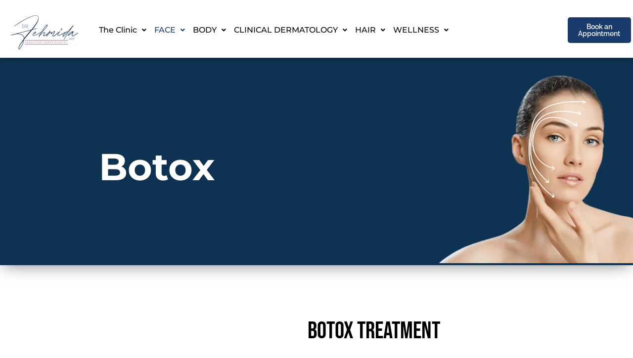

--- FILE ---
content_type: text/html; charset=UTF-8
request_url: https://doctorfehmida.com/facial-aesthetics/anti-wrinkle-treatment/botox/
body_size: 36324
content:
<!DOCTYPE html>
<html lang="en-US">
<head>
	<meta charset="UTF-8" />
	<meta name="viewport" content="width=device-width, initial-scale=1" />
	<link rel="profile" href="http://gmpg.org/xfn/11" />
	<link rel="pingback" href="https://doctorfehmida.com/xmlrpc.php" />
	<meta name='robots' content='index, follow, max-image-preview:large, max-snippet:-1, max-video-preview:-1' />
	<style>img:is([sizes="auto" i], [sizes^="auto," i]) { contain-intrinsic-size: 3000px 1500px }</style>
	
	<!-- This site is optimized with the Yoast SEO plugin v24.0 - https://yoast.com/wordpress/plugins/seo/ -->
	<title>Botox Treatment Dermatologist In Karachi | Dr. Fehmida Arif</title>
	<meta name="description" content="Discover the rejuvenating benefits of Botox treatment with Dr. Fehmida Arif, a leading dermatologist dedicated to enhancing your beauty and confidence." />
	<link rel="canonical" href="https://doctorfehmida.com/facial-aesthetics/anti-wrinkle-treatment/botox/" />
	<meta property="og:locale" content="en_US" />
	<meta property="og:type" content="article" />
	<meta property="og:title" content="Botox Treatment Dermatologist In Karachi | Dr. Fehmida Arif" />
	<meta property="og:description" content="Discover the rejuvenating benefits of Botox treatment with Dr. Fehmida Arif, a leading dermatologist dedicated to enhancing your beauty and confidence." />
	<meta property="og:url" content="https://doctorfehmida.com/facial-aesthetics/anti-wrinkle-treatment/botox/" />
	<meta property="og:site_name" content="Doctor Fehmida" />
	<meta property="article:publisher" content="https://www.facebook.com/drfehmidaarif/" />
	<meta property="article:modified_time" content="2024-12-24T10:13:35+00:00" />
	<meta property="og:image" content="https://doctorfehmida.com/wp-content/uploads/2023/09/ANTI-WRINKLE-TREATMENT-e1733233441221.png" />
	<meta property="og:image:width" content="367" />
	<meta property="og:image:height" content="351" />
	<meta property="og:image:type" content="image/png" />
	<meta name="twitter:card" content="summary_large_image" />
	<meta name="twitter:label1" content="Est. reading time" />
	<meta name="twitter:data1" content="3 minutes" />
	<script type="application/ld+json" class="yoast-schema-graph">{"@context":"https://schema.org","@graph":[{"@type":"WebPage","@id":"https://doctorfehmida.com/facial-aesthetics/anti-wrinkle-treatment/botox/","url":"https://doctorfehmida.com/facial-aesthetics/anti-wrinkle-treatment/botox/","name":"Botox Treatment Dermatologist In Karachi | Dr. Fehmida Arif","isPartOf":{"@id":"https://doctorfehmida.com/#website"},"primaryImageOfPage":{"@id":"https://doctorfehmida.com/facial-aesthetics/anti-wrinkle-treatment/botox/#primaryimage"},"image":{"@id":"https://doctorfehmida.com/facial-aesthetics/anti-wrinkle-treatment/botox/#primaryimage"},"thumbnailUrl":"https://doctorfehmida.com/wp-content/uploads/2023/09/ANTI-WRINKLE-TREATMENT-e1733233441221.png","datePublished":"2020-04-29T10:12:11+00:00","dateModified":"2024-12-24T10:13:35+00:00","description":"Discover the rejuvenating benefits of Botox treatment with Dr. Fehmida Arif, a leading dermatologist dedicated to enhancing your beauty and confidence.","breadcrumb":{"@id":"https://doctorfehmida.com/facial-aesthetics/anti-wrinkle-treatment/botox/#breadcrumb"},"inLanguage":"en-US","potentialAction":[{"@type":"ReadAction","target":["https://doctorfehmida.com/facial-aesthetics/anti-wrinkle-treatment/botox/"]}]},{"@type":"ImageObject","inLanguage":"en-US","@id":"https://doctorfehmida.com/facial-aesthetics/anti-wrinkle-treatment/botox/#primaryimage","url":"https://doctorfehmida.com/wp-content/uploads/2023/09/ANTI-WRINKLE-TREATMENT-e1733233441221.png","contentUrl":"https://doctorfehmida.com/wp-content/uploads/2023/09/ANTI-WRINKLE-TREATMENT-e1733233441221.png","width":367,"height":351,"caption":"Woman demonstrating facial skincare techniques."},{"@type":"BreadcrumbList","@id":"https://doctorfehmida.com/facial-aesthetics/anti-wrinkle-treatment/botox/#breadcrumb","itemListElement":[{"@type":"ListItem","position":1,"name":"Home","item":"https://doctorfehmida.com/"},{"@type":"ListItem","position":2,"name":"Facial Aesthetics","item":"https://doctorfehmida.com/facial-aesthetics/"},{"@type":"ListItem","position":3,"name":"Anti-wrinkle Treatment","item":"https://doctorfehmida.com/facial-aesthetics/anti-wrinkle-treatment/"},{"@type":"ListItem","position":4,"name":"Botox"}]},{"@type":"WebSite","@id":"https://doctorfehmida.com/#website","url":"https://doctorfehmida.com/","name":"Doctor Fehmida","description":"","publisher":{"@id":"https://doctorfehmida.com/#organization"},"potentialAction":[{"@type":"SearchAction","target":{"@type":"EntryPoint","urlTemplate":"https://doctorfehmida.com/?s={search_term_string}"},"query-input":{"@type":"PropertyValueSpecification","valueRequired":true,"valueName":"search_term_string"}}],"inLanguage":"en-US"},{"@type":"Organization","@id":"https://doctorfehmida.com/#organization","name":"Doctor Fehmida","url":"https://doctorfehmida.com/","logo":{"@type":"ImageObject","inLanguage":"en-US","@id":"https://doctorfehmida.com/#/schema/logo/image/","url":"https://doctorfehmida.com/wp-content/uploads/2023/07/Dr.-femida-logo-JPG.jpg","contentUrl":"https://doctorfehmida.com/wp-content/uploads/2023/07/Dr.-femida-logo-JPG.jpg","width":981,"height":552,"caption":"Doctor Fehmida"},"image":{"@id":"https://doctorfehmida.com/#/schema/logo/image/"},"sameAs":["https://www.facebook.com/drfehmidaarif/"]}]}</script>
	<!-- / Yoast SEO plugin. -->


<link rel="alternate" type="application/rss+xml" title="Doctor Fehmida &raquo; Feed" href="https://doctorfehmida.com/feed/" />
<link rel="alternate" type="application/rss+xml" title="Doctor Fehmida &raquo; Comments Feed" href="https://doctorfehmida.com/comments/feed/" />
<script>
window._wpemojiSettings = {"baseUrl":"https:\/\/s.w.org\/images\/core\/emoji\/15.0.3\/72x72\/","ext":".png","svgUrl":"https:\/\/s.w.org\/images\/core\/emoji\/15.0.3\/svg\/","svgExt":".svg","source":{"concatemoji":"https:\/\/doctorfehmida.com\/wp-includes\/js\/wp-emoji-release.min.js?ver=6.7.4"}};
/*! This file is auto-generated */
!function(i,n){var o,s,e;function c(e){try{var t={supportTests:e,timestamp:(new Date).valueOf()};sessionStorage.setItem(o,JSON.stringify(t))}catch(e){}}function p(e,t,n){e.clearRect(0,0,e.canvas.width,e.canvas.height),e.fillText(t,0,0);var t=new Uint32Array(e.getImageData(0,0,e.canvas.width,e.canvas.height).data),r=(e.clearRect(0,0,e.canvas.width,e.canvas.height),e.fillText(n,0,0),new Uint32Array(e.getImageData(0,0,e.canvas.width,e.canvas.height).data));return t.every(function(e,t){return e===r[t]})}function u(e,t,n){switch(t){case"flag":return n(e,"\ud83c\udff3\ufe0f\u200d\u26a7\ufe0f","\ud83c\udff3\ufe0f\u200b\u26a7\ufe0f")?!1:!n(e,"\ud83c\uddfa\ud83c\uddf3","\ud83c\uddfa\u200b\ud83c\uddf3")&&!n(e,"\ud83c\udff4\udb40\udc67\udb40\udc62\udb40\udc65\udb40\udc6e\udb40\udc67\udb40\udc7f","\ud83c\udff4\u200b\udb40\udc67\u200b\udb40\udc62\u200b\udb40\udc65\u200b\udb40\udc6e\u200b\udb40\udc67\u200b\udb40\udc7f");case"emoji":return!n(e,"\ud83d\udc26\u200d\u2b1b","\ud83d\udc26\u200b\u2b1b")}return!1}function f(e,t,n){var r="undefined"!=typeof WorkerGlobalScope&&self instanceof WorkerGlobalScope?new OffscreenCanvas(300,150):i.createElement("canvas"),a=r.getContext("2d",{willReadFrequently:!0}),o=(a.textBaseline="top",a.font="600 32px Arial",{});return e.forEach(function(e){o[e]=t(a,e,n)}),o}function t(e){var t=i.createElement("script");t.src=e,t.defer=!0,i.head.appendChild(t)}"undefined"!=typeof Promise&&(o="wpEmojiSettingsSupports",s=["flag","emoji"],n.supports={everything:!0,everythingExceptFlag:!0},e=new Promise(function(e){i.addEventListener("DOMContentLoaded",e,{once:!0})}),new Promise(function(t){var n=function(){try{var e=JSON.parse(sessionStorage.getItem(o));if("object"==typeof e&&"number"==typeof e.timestamp&&(new Date).valueOf()<e.timestamp+604800&&"object"==typeof e.supportTests)return e.supportTests}catch(e){}return null}();if(!n){if("undefined"!=typeof Worker&&"undefined"!=typeof OffscreenCanvas&&"undefined"!=typeof URL&&URL.createObjectURL&&"undefined"!=typeof Blob)try{var e="postMessage("+f.toString()+"("+[JSON.stringify(s),u.toString(),p.toString()].join(",")+"));",r=new Blob([e],{type:"text/javascript"}),a=new Worker(URL.createObjectURL(r),{name:"wpTestEmojiSupports"});return void(a.onmessage=function(e){c(n=e.data),a.terminate(),t(n)})}catch(e){}c(n=f(s,u,p))}t(n)}).then(function(e){for(var t in e)n.supports[t]=e[t],n.supports.everything=n.supports.everything&&n.supports[t],"flag"!==t&&(n.supports.everythingExceptFlag=n.supports.everythingExceptFlag&&n.supports[t]);n.supports.everythingExceptFlag=n.supports.everythingExceptFlag&&!n.supports.flag,n.DOMReady=!1,n.readyCallback=function(){n.DOMReady=!0}}).then(function(){return e}).then(function(){var e;n.supports.everything||(n.readyCallback(),(e=n.source||{}).concatemoji?t(e.concatemoji):e.wpemoji&&e.twemoji&&(t(e.twemoji),t(e.wpemoji)))}))}((window,document),window._wpemojiSettings);
</script>
<link rel='stylesheet' id='tsvg-block-css-css' href='https://doctorfehmida.com/wp-content/plugins/gallery-videos/admin/css/tsvg-block.css?ver=2.4.3' media='all' />
<link rel='stylesheet' id='hfe-widgets-style-css' href='https://doctorfehmida.com/wp-content/plugins/header-footer-elementor/inc/widgets-css/frontend.css?ver=2.5.2' media='all' />
<link rel='stylesheet' id='jkit-elements-main-css' href='https://doctorfehmida.com/wp-content/plugins/jeg-elementor-kit/assets/css/elements/main.css?ver=3.0.2' media='all' />
<style id='wp-emoji-styles-inline-css'>

	img.wp-smiley, img.emoji {
		display: inline !important;
		border: none !important;
		box-shadow: none !important;
		height: 1em !important;
		width: 1em !important;
		margin: 0 0.07em !important;
		vertical-align: -0.1em !important;
		background: none !important;
		padding: 0 !important;
	}
</style>
<style id='classic-theme-styles-inline-css'>
/*! This file is auto-generated */
.wp-block-button__link{color:#fff;background-color:#32373c;border-radius:9999px;box-shadow:none;text-decoration:none;padding:calc(.667em + 2px) calc(1.333em + 2px);font-size:1.125em}.wp-block-file__button{background:#32373c;color:#fff;text-decoration:none}
</style>
<style id='global-styles-inline-css'>
:root{--wp--preset--aspect-ratio--square: 1;--wp--preset--aspect-ratio--4-3: 4/3;--wp--preset--aspect-ratio--3-4: 3/4;--wp--preset--aspect-ratio--3-2: 3/2;--wp--preset--aspect-ratio--2-3: 2/3;--wp--preset--aspect-ratio--16-9: 16/9;--wp--preset--aspect-ratio--9-16: 9/16;--wp--preset--color--black: #000000;--wp--preset--color--cyan-bluish-gray: #abb8c3;--wp--preset--color--white: #ffffff;--wp--preset--color--pale-pink: #f78da7;--wp--preset--color--vivid-red: #cf2e2e;--wp--preset--color--luminous-vivid-orange: #ff6900;--wp--preset--color--luminous-vivid-amber: #fcb900;--wp--preset--color--light-green-cyan: #7bdcb5;--wp--preset--color--vivid-green-cyan: #00d084;--wp--preset--color--pale-cyan-blue: #8ed1fc;--wp--preset--color--vivid-cyan-blue: #0693e3;--wp--preset--color--vivid-purple: #9b51e0;--wp--preset--gradient--vivid-cyan-blue-to-vivid-purple: linear-gradient(135deg,rgba(6,147,227,1) 0%,rgb(155,81,224) 100%);--wp--preset--gradient--light-green-cyan-to-vivid-green-cyan: linear-gradient(135deg,rgb(122,220,180) 0%,rgb(0,208,130) 100%);--wp--preset--gradient--luminous-vivid-amber-to-luminous-vivid-orange: linear-gradient(135deg,rgba(252,185,0,1) 0%,rgba(255,105,0,1) 100%);--wp--preset--gradient--luminous-vivid-orange-to-vivid-red: linear-gradient(135deg,rgba(255,105,0,1) 0%,rgb(207,46,46) 100%);--wp--preset--gradient--very-light-gray-to-cyan-bluish-gray: linear-gradient(135deg,rgb(238,238,238) 0%,rgb(169,184,195) 100%);--wp--preset--gradient--cool-to-warm-spectrum: linear-gradient(135deg,rgb(74,234,220) 0%,rgb(151,120,209) 20%,rgb(207,42,186) 40%,rgb(238,44,130) 60%,rgb(251,105,98) 80%,rgb(254,248,76) 100%);--wp--preset--gradient--blush-light-purple: linear-gradient(135deg,rgb(255,206,236) 0%,rgb(152,150,240) 100%);--wp--preset--gradient--blush-bordeaux: linear-gradient(135deg,rgb(254,205,165) 0%,rgb(254,45,45) 50%,rgb(107,0,62) 100%);--wp--preset--gradient--luminous-dusk: linear-gradient(135deg,rgb(255,203,112) 0%,rgb(199,81,192) 50%,rgb(65,88,208) 100%);--wp--preset--gradient--pale-ocean: linear-gradient(135deg,rgb(255,245,203) 0%,rgb(182,227,212) 50%,rgb(51,167,181) 100%);--wp--preset--gradient--electric-grass: linear-gradient(135deg,rgb(202,248,128) 0%,rgb(113,206,126) 100%);--wp--preset--gradient--midnight: linear-gradient(135deg,rgb(2,3,129) 0%,rgb(40,116,252) 100%);--wp--preset--font-size--small: 13px;--wp--preset--font-size--medium: 20px;--wp--preset--font-size--large: 36px;--wp--preset--font-size--x-large: 42px;--wp--preset--spacing--20: 0.44rem;--wp--preset--spacing--30: 0.67rem;--wp--preset--spacing--40: 1rem;--wp--preset--spacing--50: 1.5rem;--wp--preset--spacing--60: 2.25rem;--wp--preset--spacing--70: 3.38rem;--wp--preset--spacing--80: 5.06rem;--wp--preset--shadow--natural: 6px 6px 9px rgba(0, 0, 0, 0.2);--wp--preset--shadow--deep: 12px 12px 50px rgba(0, 0, 0, 0.4);--wp--preset--shadow--sharp: 6px 6px 0px rgba(0, 0, 0, 0.2);--wp--preset--shadow--outlined: 6px 6px 0px -3px rgba(255, 255, 255, 1), 6px 6px rgba(0, 0, 0, 1);--wp--preset--shadow--crisp: 6px 6px 0px rgba(0, 0, 0, 1);}:where(.is-layout-flex){gap: 0.5em;}:where(.is-layout-grid){gap: 0.5em;}body .is-layout-flex{display: flex;}.is-layout-flex{flex-wrap: wrap;align-items: center;}.is-layout-flex > :is(*, div){margin: 0;}body .is-layout-grid{display: grid;}.is-layout-grid > :is(*, div){margin: 0;}:where(.wp-block-columns.is-layout-flex){gap: 2em;}:where(.wp-block-columns.is-layout-grid){gap: 2em;}:where(.wp-block-post-template.is-layout-flex){gap: 1.25em;}:where(.wp-block-post-template.is-layout-grid){gap: 1.25em;}.has-black-color{color: var(--wp--preset--color--black) !important;}.has-cyan-bluish-gray-color{color: var(--wp--preset--color--cyan-bluish-gray) !important;}.has-white-color{color: var(--wp--preset--color--white) !important;}.has-pale-pink-color{color: var(--wp--preset--color--pale-pink) !important;}.has-vivid-red-color{color: var(--wp--preset--color--vivid-red) !important;}.has-luminous-vivid-orange-color{color: var(--wp--preset--color--luminous-vivid-orange) !important;}.has-luminous-vivid-amber-color{color: var(--wp--preset--color--luminous-vivid-amber) !important;}.has-light-green-cyan-color{color: var(--wp--preset--color--light-green-cyan) !important;}.has-vivid-green-cyan-color{color: var(--wp--preset--color--vivid-green-cyan) !important;}.has-pale-cyan-blue-color{color: var(--wp--preset--color--pale-cyan-blue) !important;}.has-vivid-cyan-blue-color{color: var(--wp--preset--color--vivid-cyan-blue) !important;}.has-vivid-purple-color{color: var(--wp--preset--color--vivid-purple) !important;}.has-black-background-color{background-color: var(--wp--preset--color--black) !important;}.has-cyan-bluish-gray-background-color{background-color: var(--wp--preset--color--cyan-bluish-gray) !important;}.has-white-background-color{background-color: var(--wp--preset--color--white) !important;}.has-pale-pink-background-color{background-color: var(--wp--preset--color--pale-pink) !important;}.has-vivid-red-background-color{background-color: var(--wp--preset--color--vivid-red) !important;}.has-luminous-vivid-orange-background-color{background-color: var(--wp--preset--color--luminous-vivid-orange) !important;}.has-luminous-vivid-amber-background-color{background-color: var(--wp--preset--color--luminous-vivid-amber) !important;}.has-light-green-cyan-background-color{background-color: var(--wp--preset--color--light-green-cyan) !important;}.has-vivid-green-cyan-background-color{background-color: var(--wp--preset--color--vivid-green-cyan) !important;}.has-pale-cyan-blue-background-color{background-color: var(--wp--preset--color--pale-cyan-blue) !important;}.has-vivid-cyan-blue-background-color{background-color: var(--wp--preset--color--vivid-cyan-blue) !important;}.has-vivid-purple-background-color{background-color: var(--wp--preset--color--vivid-purple) !important;}.has-black-border-color{border-color: var(--wp--preset--color--black) !important;}.has-cyan-bluish-gray-border-color{border-color: var(--wp--preset--color--cyan-bluish-gray) !important;}.has-white-border-color{border-color: var(--wp--preset--color--white) !important;}.has-pale-pink-border-color{border-color: var(--wp--preset--color--pale-pink) !important;}.has-vivid-red-border-color{border-color: var(--wp--preset--color--vivid-red) !important;}.has-luminous-vivid-orange-border-color{border-color: var(--wp--preset--color--luminous-vivid-orange) !important;}.has-luminous-vivid-amber-border-color{border-color: var(--wp--preset--color--luminous-vivid-amber) !important;}.has-light-green-cyan-border-color{border-color: var(--wp--preset--color--light-green-cyan) !important;}.has-vivid-green-cyan-border-color{border-color: var(--wp--preset--color--vivid-green-cyan) !important;}.has-pale-cyan-blue-border-color{border-color: var(--wp--preset--color--pale-cyan-blue) !important;}.has-vivid-cyan-blue-border-color{border-color: var(--wp--preset--color--vivid-cyan-blue) !important;}.has-vivid-purple-border-color{border-color: var(--wp--preset--color--vivid-purple) !important;}.has-vivid-cyan-blue-to-vivid-purple-gradient-background{background: var(--wp--preset--gradient--vivid-cyan-blue-to-vivid-purple) !important;}.has-light-green-cyan-to-vivid-green-cyan-gradient-background{background: var(--wp--preset--gradient--light-green-cyan-to-vivid-green-cyan) !important;}.has-luminous-vivid-amber-to-luminous-vivid-orange-gradient-background{background: var(--wp--preset--gradient--luminous-vivid-amber-to-luminous-vivid-orange) !important;}.has-luminous-vivid-orange-to-vivid-red-gradient-background{background: var(--wp--preset--gradient--luminous-vivid-orange-to-vivid-red) !important;}.has-very-light-gray-to-cyan-bluish-gray-gradient-background{background: var(--wp--preset--gradient--very-light-gray-to-cyan-bluish-gray) !important;}.has-cool-to-warm-spectrum-gradient-background{background: var(--wp--preset--gradient--cool-to-warm-spectrum) !important;}.has-blush-light-purple-gradient-background{background: var(--wp--preset--gradient--blush-light-purple) !important;}.has-blush-bordeaux-gradient-background{background: var(--wp--preset--gradient--blush-bordeaux) !important;}.has-luminous-dusk-gradient-background{background: var(--wp--preset--gradient--luminous-dusk) !important;}.has-pale-ocean-gradient-background{background: var(--wp--preset--gradient--pale-ocean) !important;}.has-electric-grass-gradient-background{background: var(--wp--preset--gradient--electric-grass) !important;}.has-midnight-gradient-background{background: var(--wp--preset--gradient--midnight) !important;}.has-small-font-size{font-size: var(--wp--preset--font-size--small) !important;}.has-medium-font-size{font-size: var(--wp--preset--font-size--medium) !important;}.has-large-font-size{font-size: var(--wp--preset--font-size--large) !important;}.has-x-large-font-size{font-size: var(--wp--preset--font-size--x-large) !important;}
:where(.wp-block-post-template.is-layout-flex){gap: 1.25em;}:where(.wp-block-post-template.is-layout-grid){gap: 1.25em;}
:where(.wp-block-columns.is-layout-flex){gap: 2em;}:where(.wp-block-columns.is-layout-grid){gap: 2em;}
:root :where(.wp-block-pullquote){font-size: 1.5em;line-height: 1.6;}
</style>
<link rel='stylesheet' id='contact-form-7-css' href='https://doctorfehmida.com/wp-content/plugins/contact-form-7/includes/css/styles.css?ver=6.0.6' media='all' />
<link rel='stylesheet' id='nbcpf-intlTelInput-style-css' href='https://doctorfehmida.com/wp-content/plugins/country-phone-field-contact-form-7/assets/css/intlTelInput.min.css?ver=6.7.4' media='all' />
<link rel='stylesheet' id='nbcpf-countryFlag-style-css' href='https://doctorfehmida.com/wp-content/plugins/country-phone-field-contact-form-7/assets/css/countrySelect.min.css?ver=6.7.4' media='all' />
<link rel='stylesheet' id='tsvg-fonts-css' href='https://doctorfehmida.com/wp-content/plugins/gallery-videos/public/css/tsvg-fonts.css?ver=2.4.3' media='all' />
<link rel='stylesheet' id='toc-screen-css' href='https://doctorfehmida.com/wp-content/plugins/table-of-contents-plus/screen.min.css?ver=2411.1' media='all' />
<link rel='stylesheet' id='sp-testimonial-swiper-css' href='https://doctorfehmida.com/wp-content/plugins/testimonial-free/src/Frontend/assets/css/swiper.min.css?ver=3.1.7' media='all' />
<link rel='stylesheet' id='tfree-font-awesome-css' href='https://doctorfehmida.com/wp-content/plugins/testimonial-free/src/Frontend/assets/css/font-awesome.min.css?ver=3.1.7' media='all' />
<link rel='stylesheet' id='tfree-deprecated-style-css' href='https://doctorfehmida.com/wp-content/plugins/testimonial-free/src/Frontend/assets/css/deprecated-style.min.css?ver=3.1.7' media='all' />
<link rel='stylesheet' id='tfree-style-css' href='https://doctorfehmida.com/wp-content/plugins/testimonial-free/src/Frontend/assets/css/style.min.css?ver=3.1.7' media='all' />
<style id='tfree-style-inline-css'>
 #sp-testimonial-free-wrapper-3250 .sp-testimonial-free-section .testimonial-nav-arrow{background: transparent;border: 5px none #777777;color: #1a3c6c;}#sp-testimonial-free-wrapper-3250 .sp-testimonial-free-section .testimonial-nav-arrow:hover {background: rgba(21,149,206,0);border-color: #1a3c6c;color: #ffffff;}#sp-testimonial-free-wrapper-3250 .sp-testimonial-free-section{margin: 0 50px;}#sp-testimonial-free-wrapper-3250 .sp-testimonial-free-section .sp-testimonial-client-image img {background: #ffffff;border: 0px solid #dddddd;padding: 0px;}#sp-testimonial-free-wrapper-3250 .sp-testimonial-free-section .sp-testimonial-client-image {text-align: center;}#sp-testimonial-free-wrapper-3250 .sp-testimonial-free-section .sp-testimonial-client-rating{ display: inline-flex; gap: 2px;}#sp-testimonial-free-wrapper-3250 .sp-testimonial-free-section .sp-testimonial-client-rating i.fa{ color: #ffb900; font-size: 19px;}#sp-testimonial-free-wrapper-3250 .sp-testimonial-free-section .sp-testimonial-client-rating i.fa-star{color: #ffb900;}#sp-testimonial-free-wrapper-3250 .sp-testimonial-free-section .sp-testimonial-client-designation{color: #0a0a0a;}#sp-testimonial-free-wrapper-3250 .sp-testimonial-free-section .sp-testimonial-client-name{color: #0a0a0a;}#sp-testimonial-free-wrapper-3250 .sp-testimonial-free-section .sp-testimonial-client-testimonial{color: #0a0a0a;}#sp-testimonial-free-wrapper-3250 .sp-testimonial-free-section .sp-testimonial-title .sp-testimonial-post-title{color: #0a0a0a;}#sp-testimonial-free-wrapper-3250 .sp-testimonial-free {background : transparent;border: 0px solid #e3e3e3;border-radius: 0px;}
</style>
<link rel='stylesheet' id='hfe-style-css' href='https://doctorfehmida.com/wp-content/plugins/header-footer-elementor/assets/css/header-footer-elementor.css?ver=2.5.2' media='all' />
<link rel='stylesheet' id='elementor-icons-css' href='https://doctorfehmida.com/wp-content/plugins/elementor/assets/lib/eicons/css/elementor-icons.min.css?ver=5.44.0' media='all' />
<link rel='stylesheet' id='elementor-frontend-css' href='https://doctorfehmida.com/wp-content/plugins/elementor/assets/css/frontend.min.css?ver=3.33.4' media='all' />
<link rel='stylesheet' id='elementor-post-7-css' href='https://doctorfehmida.com/wp-content/uploads/elementor/css/post-7.css?ver=1767982658' media='all' />
<link rel='stylesheet' id='widget-heading-css' href='https://doctorfehmida.com/wp-content/plugins/elementor/assets/css/widget-heading.min.css?ver=3.33.4' media='all' />
<link rel='stylesheet' id='widget-image-css' href='https://doctorfehmida.com/wp-content/plugins/elementor/assets/css/widget-image.min.css?ver=3.33.4' media='all' />
<link rel='stylesheet' id='widget-video-css' href='https://doctorfehmida.com/wp-content/plugins/elementor/assets/css/widget-video.min.css?ver=3.33.4' media='all' />
<link rel='stylesheet' id='widget-divider-css' href='https://doctorfehmida.com/wp-content/plugins/elementor/assets/css/widget-divider.min.css?ver=3.33.4' media='all' />
<link rel='stylesheet' id='elementor-post-425-css' href='https://doctorfehmida.com/wp-content/uploads/elementor/css/post-425.css?ver=1767998055' media='all' />
<link rel='stylesheet' id='font-awesome-5-all-css' href='https://doctorfehmida.com/wp-content/plugins/elementor/assets/lib/font-awesome/css/all.min.css?ver=3.33.4' media='all' />
<link rel='stylesheet' id='font-awesome-4-shim-css' href='https://doctorfehmida.com/wp-content/plugins/elementor/assets/lib/font-awesome/css/v4-shims.min.css?ver=3.33.4' media='all' />
<link rel='stylesheet' id='elementor-post-131-css' href='https://doctorfehmida.com/wp-content/uploads/elementor/css/post-131.css?ver=1767982658' media='all' />
<link rel='stylesheet' id='elementor-post-133-css' href='https://doctorfehmida.com/wp-content/uploads/elementor/css/post-133.css?ver=1767982659' media='all' />
<link rel='stylesheet' id='cute-alert-css' href='https://doctorfehmida.com/wp-content/plugins/metform/public/assets/lib/cute-alert/style.css?ver=4.0.3' media='all' />
<link rel='stylesheet' id='text-editor-style-css' href='https://doctorfehmida.com/wp-content/plugins/metform/public/assets/css/text-editor.css?ver=4.0.3' media='all' />
<link rel='stylesheet' id='parent-style-css' href='https://doctorfehmida.com/wp-content/themes/hello-elementor/style.css?ver=6.7.4' media='all' />
<link rel='stylesheet' id='child-style-css' href='https://doctorfehmida.com/wp-content/themes/hello-elementor-child/style.css?ver=6.7.4' media='all' />
<link rel='stylesheet' id='hello-elementor-css' href='https://doctorfehmida.com/wp-content/themes/hello-elementor/style.min.css?ver=3.1.1' media='all' />
<link rel='stylesheet' id='hello-elementor-theme-style-css' href='https://doctorfehmida.com/wp-content/themes/hello-elementor/theme.min.css?ver=3.1.1' media='all' />
<link rel='stylesheet' id='hello-elementor-header-footer-css' href='https://doctorfehmida.com/wp-content/themes/hello-elementor/header-footer.min.css?ver=3.1.1' media='all' />
<link rel='stylesheet' id='hfe-elementor-icons-css' href='https://doctorfehmida.com/wp-content/plugins/elementor/assets/lib/eicons/css/elementor-icons.min.css?ver=5.34.0' media='all' />
<link rel='stylesheet' id='hfe-icons-list-css' href='https://doctorfehmida.com/wp-content/plugins/elementor/assets/css/widget-icon-list.min.css?ver=3.24.3' media='all' />
<link rel='stylesheet' id='hfe-social-icons-css' href='https://doctorfehmida.com/wp-content/plugins/elementor/assets/css/widget-social-icons.min.css?ver=3.24.0' media='all' />
<link rel='stylesheet' id='hfe-social-share-icons-brands-css' href='https://doctorfehmida.com/wp-content/plugins/elementor/assets/lib/font-awesome/css/brands.css?ver=5.15.3' media='all' />
<link rel='stylesheet' id='hfe-social-share-icons-fontawesome-css' href='https://doctorfehmida.com/wp-content/plugins/elementor/assets/lib/font-awesome/css/fontawesome.css?ver=5.15.3' media='all' />
<link rel='stylesheet' id='hfe-nav-menu-icons-css' href='https://doctorfehmida.com/wp-content/plugins/elementor/assets/lib/font-awesome/css/solid.css?ver=5.15.3' media='all' />
<link rel='stylesheet' id='hfe-widget-blockquote-css' href='https://doctorfehmida.com/wp-content/plugins/elementor-pro/assets/css/widget-blockquote.min.css?ver=3.25.0' media='all' />
<link rel='stylesheet' id='hfe-mega-menu-css' href='https://doctorfehmida.com/wp-content/plugins/elementor-pro/assets/css/widget-mega-menu.min.css?ver=3.26.2' media='all' />
<link rel='stylesheet' id='hfe-nav-menu-widget-css' href='https://doctorfehmida.com/wp-content/plugins/elementor-pro/assets/css/widget-nav-menu.min.css?ver=3.26.0' media='all' />
<link rel='stylesheet' id='ekit-widget-styles-css' href='https://doctorfehmida.com/wp-content/plugins/elementskit-lite/widgets/init/assets/css/widget-styles.css?ver=3.5.3' media='all' />
<link rel='stylesheet' id='ekit-responsive-css' href='https://doctorfehmida.com/wp-content/plugins/elementskit-lite/widgets/init/assets/css/responsive.css?ver=3.5.3' media='all' />
<link rel='stylesheet' id='fontawesome-gutenverse-css' href='https://doctorfehmida.com/wp-content/plugins/gutenverse/lib/framework/assets/fonts/fontawesome/css/all.min.css?ver=2.3.0' media='all' />
<link rel='stylesheet' id='gutenverse-iconlist-css' href='https://doctorfehmida.com/wp-content/plugins/gutenverse/lib/framework/assets/fonts/gtnicon/gtnicon.css?ver=2.3.0' media='all' />
<link rel='stylesheet' id='gutenverse-frontend-css' href='https://doctorfehmida.com/wp-content/plugins/gutenverse/assets/css/frontend.css?ver=3.3.0' media='all' />
<link rel='stylesheet' id='gutenverse-frontend-accordions-style-css' href='https://doctorfehmida.com/wp-content/plugins/gutenverse/assets/css/frontend/accordions.css?ver=3.3.0' media='all' />
<link rel='stylesheet' id='gutenverse-frontend-accordion-style-css' href='https://doctorfehmida.com/wp-content/plugins/gutenverse/assets/css/frontend/accordion.css?ver=3.3.0' media='all' />
<link rel='stylesheet' id='gutenverse-frontend-advanced-heading-style-css' href='https://doctorfehmida.com/wp-content/plugins/gutenverse/assets/css/frontend/advanced-heading.css?ver=3.3.0' media='all' />
<link rel='stylesheet' id='gutenverse-frontend-animated-text-style-css' href='https://doctorfehmida.com/wp-content/plugins/gutenverse/assets/css/frontend/animated-text.css?ver=3.3.0' media='all' />
<link rel='stylesheet' id='gutenverse-frontend-archive-title-style-css' href='https://doctorfehmida.com/wp-content/plugins/gutenverse/assets/css/frontend/archive-title.css?ver=3.3.0' media='all' />
<link rel='stylesheet' id='gutenverse-frontend-breadcrumb-style-css' href='https://doctorfehmida.com/wp-content/plugins/gutenverse/assets/css/frontend/breadcrumb.css?ver=3.3.0' media='all' />
<link rel='stylesheet' id='gutenverse-frontend-buttons-style-css' href='https://doctorfehmida.com/wp-content/plugins/gutenverse/assets/css/frontend/buttons.css?ver=3.3.0' media='all' />
<link rel='stylesheet' id='gutenverse-frontend-button-style-css' href='https://doctorfehmida.com/wp-content/plugins/gutenverse/assets/css/frontend/button.css?ver=3.3.0' media='all' />
<link rel='stylesheet' id='gutenverse-frontend-chart-style-css' href='https://doctorfehmida.com/wp-content/plugins/gutenverse/assets/css/frontend/chart.css?ver=3.3.0' media='all' />
<link rel='stylesheet' id='gutenverse-frontend-countdown-style-css' href='https://doctorfehmida.com/wp-content/plugins/gutenverse/assets/css/frontend/countdown.css?ver=3.3.0' media='all' />
<link rel='stylesheet' id='gutenverse-frontend-divider-style-css' href='https://doctorfehmida.com/wp-content/plugins/gutenverse/assets/css/frontend/divider.css?ver=3.3.0' media='all' />
<link rel='stylesheet' id='gutenverse-frontend-feature-list-style-css' href='https://doctorfehmida.com/wp-content/plugins/gutenverse/assets/css/frontend/feature-list.css?ver=3.3.0' media='all' />
<link rel='stylesheet' id='gutenverse-frontend-fun-fact-style-css' href='https://doctorfehmida.com/wp-content/plugins/gutenverse/assets/css/frontend/fun-fact.css?ver=3.3.0' media='all' />
<link rel='stylesheet' id='gutenverse-frontend-gallery-style-css' href='https://doctorfehmida.com/wp-content/plugins/gutenverse/assets/css/frontend/gallery.css?ver=3.3.0' media='all' />
<link rel='stylesheet' id='gutenverse-frontend-google-maps-style-css' href='https://doctorfehmida.com/wp-content/plugins/gutenverse/assets/css/frontend/google-maps.css?ver=3.3.0' media='all' />
<link rel='stylesheet' id='gutenverse-frontend-heading-style-css' href='https://doctorfehmida.com/wp-content/plugins/gutenverse/assets/css/frontend/heading.css?ver=3.3.0' media='all' />
<link rel='stylesheet' id='gutenverse-frontend-icon-style-css' href='https://doctorfehmida.com/wp-content/plugins/gutenverse/assets/css/frontend/icon.css?ver=3.3.0' media='all' />
<link rel='stylesheet' id='gutenverse-frontend-icon-box-style-css' href='https://doctorfehmida.com/wp-content/plugins/gutenverse/assets/css/frontend/icon-box.css?ver=3.3.0' media='all' />
<link rel='stylesheet' id='gutenverse-frontend-icon-list-style-css' href='https://doctorfehmida.com/wp-content/plugins/gutenverse/assets/css/frontend/icon-list.css?ver=3.3.0' media='all' />
<link rel='stylesheet' id='gutenverse-frontend-icon-list-item-style-css' href='https://doctorfehmida.com/wp-content/plugins/gutenverse/assets/css/frontend/icon-list-item.css?ver=3.3.0' media='all' />
<link rel='stylesheet' id='gutenverse-frontend-image-style-css' href='https://doctorfehmida.com/wp-content/plugins/gutenverse/assets/css/frontend/image.css?ver=3.3.0' media='all' />
<link rel='stylesheet' id='gutenverse-frontend-image-box-style-css' href='https://doctorfehmida.com/wp-content/plugins/gutenverse/assets/css/frontend/image-box.css?ver=3.3.0' media='all' />
<link rel='stylesheet' id='gutenverse-frontend-logo-slider-style-css' href='https://doctorfehmida.com/wp-content/plugins/gutenverse/assets/css/frontend/logo-slider.css?ver=3.3.0' media='all' />
<link rel='stylesheet' id='gutenverse-frontend-nav-menu-style-css' href='https://doctorfehmida.com/wp-content/plugins/gutenverse/assets/css/frontend/nav-menu.css?ver=3.3.0' media='all' />
<link rel='stylesheet' id='gutenverse-frontend-popup-builder-style-css' href='https://doctorfehmida.com/wp-content/plugins/gutenverse/assets/css/frontend/popup-builder.css?ver=3.3.0' media='all' />
<link rel='stylesheet' id='gutenverse-frontend-portfolio-gallery-style-css' href='https://doctorfehmida.com/wp-content/plugins/gutenverse/assets/css/frontend/portfolio-gallery.css?ver=3.3.0' media='all' />
<link rel='stylesheet' id='gutenverse-frontend-post-author-style-css' href='https://doctorfehmida.com/wp-content/plugins/gutenverse/assets/css/frontend/post-author.css?ver=3.3.0' media='all' />
<link rel='stylesheet' id='gutenverse-frontend-post-block-style-css' href='https://doctorfehmida.com/wp-content/plugins/gutenverse/assets/css/frontend/post-block.css?ver=3.3.0' media='all' />
<link rel='stylesheet' id='gutenverse-frontend-post-comment-style-css' href='https://doctorfehmida.com/wp-content/plugins/gutenverse/assets/css/frontend/post-comment.css?ver=3.3.0' media='all' />
<link rel='stylesheet' id='gutenverse-frontend-post-content-style-css' href='https://doctorfehmida.com/wp-content/plugins/gutenverse/assets/css/frontend/post-content.css?ver=3.3.0' media='all' />
<link rel='stylesheet' id='gutenverse-frontend-post-date-style-css' href='https://doctorfehmida.com/wp-content/plugins/gutenverse/assets/css/frontend/post-date.css?ver=3.3.0' media='all' />
<link rel='stylesheet' id='gutenverse-frontend-post-excerpt-style-css' href='https://doctorfehmida.com/wp-content/plugins/gutenverse/assets/css/frontend/post-excerpt.css?ver=3.3.0' media='all' />
<link rel='stylesheet' id='gutenverse-frontend-post-featured-image-style-css' href='https://doctorfehmida.com/wp-content/plugins/gutenverse/assets/css/frontend/post-featured-image.css?ver=3.3.0' media='all' />
<link rel='stylesheet' id='gutenverse-frontend-post-list-style-css' href='https://doctorfehmida.com/wp-content/plugins/gutenverse/assets/css/frontend/post-list.css?ver=3.3.0' media='all' />
<link rel='stylesheet' id='gutenverse-frontend-post-terms-style-css' href='https://doctorfehmida.com/wp-content/plugins/gutenverse/assets/css/frontend/post-terms.css?ver=3.3.0' media='all' />
<link rel='stylesheet' id='gutenverse-frontend-post-title-style-css' href='https://doctorfehmida.com/wp-content/plugins/gutenverse/assets/css/frontend/post-title.css?ver=3.3.0' media='all' />
<link rel='stylesheet' id='gutenverse-frontend-progress-bar-style-css' href='https://doctorfehmida.com/wp-content/plugins/gutenverse/assets/css/frontend/progress-bar.css?ver=3.3.0' media='all' />
<link rel='stylesheet' id='gutenverse-frontend-search-style-css' href='https://doctorfehmida.com/wp-content/plugins/gutenverse/assets/css/frontend/search.css?ver=3.3.0' media='all' />
<link rel='stylesheet' id='gutenverse-frontend-search-result-title-style-css' href='https://doctorfehmida.com/wp-content/plugins/gutenverse/assets/css/frontend/search-result-title.css?ver=3.3.0' media='all' />
<link rel='stylesheet' id='gutenverse-frontend-social-icons-style-css' href='https://doctorfehmida.com/wp-content/plugins/gutenverse/assets/css/frontend/social-icons.css?ver=3.3.0' media='all' />
<link rel='stylesheet' id='gutenverse-frontend-social-icon-style-css' href='https://doctorfehmida.com/wp-content/plugins/gutenverse/assets/css/frontend/social-icon.css?ver=3.3.0' media='all' />
<link rel='stylesheet' id='gutenverse-frontend-social-share-style-css' href='https://doctorfehmida.com/wp-content/plugins/gutenverse/assets/css/frontend/social-share.css?ver=3.3.0' media='all' />
<link rel='stylesheet' id='gutenverse-frontend-social-share-item-style-css' href='https://doctorfehmida.com/wp-content/plugins/gutenverse/assets/css/frontend/social-share-item.css?ver=3.3.0' media='all' />
<link rel='stylesheet' id='gutenverse-frontend-spacer-style-css' href='https://doctorfehmida.com/wp-content/plugins/gutenverse/assets/css/frontend/spacer.css?ver=3.3.0' media='all' />
<link rel='stylesheet' id='gutenverse-frontend-star-rating-style-css' href='https://doctorfehmida.com/wp-content/plugins/gutenverse/assets/css/frontend/star-rating.css?ver=3.3.0' media='all' />
<link rel='stylesheet' id='gutenverse-frontend-tabs-style-css' href='https://doctorfehmida.com/wp-content/plugins/gutenverse/assets/css/frontend/tabs.css?ver=3.3.0' media='all' />
<link rel='stylesheet' id='gutenverse-frontend-taxonomy-list-style-css' href='https://doctorfehmida.com/wp-content/plugins/gutenverse/assets/css/frontend/taxonomy-list.css?ver=3.3.0' media='all' />
<link rel='stylesheet' id='gutenverse-frontend-team-style-css' href='https://doctorfehmida.com/wp-content/plugins/gutenverse/assets/css/frontend/team.css?ver=3.3.0' media='all' />
<link rel='stylesheet' id='gutenverse-frontend-testimonials-style-css' href='https://doctorfehmida.com/wp-content/plugins/gutenverse/assets/css/frontend/testimonials.css?ver=3.3.0' media='all' />
<link rel='stylesheet' id='gutenverse-frontend-text-editor-style-css' href='https://doctorfehmida.com/wp-content/plugins/gutenverse/assets/css/frontend/text-editor.css?ver=3.3.0' media='all' />
<link rel='stylesheet' id='gutenverse-frontend-text-paragraph-style-css' href='https://doctorfehmida.com/wp-content/plugins/gutenverse/assets/css/frontend/text-paragraph.css?ver=3.3.0' media='all' />
<link rel='stylesheet' id='gutenverse-frontend-video-style-css' href='https://doctorfehmida.com/wp-content/plugins/gutenverse/assets/css/frontend/video.css?ver=3.3.0' media='all' />
<link rel='stylesheet' id='gutenverse-frontend-style-css' href='https://doctorfehmida.com/wp-content/plugins/gutenverse/lib/framework/assets/css/frontend.css?ver=2.3.0' media='all' />
<style id='gutenverse-frontend-style-inline-css'>
:root {
            --guten-screen-xs-max: 767px;
            --guten-screen-sm-min: 768px;
            --guten-screen-sm-max: 1024px;
            --guten-screen-md-min: 1025px; 
        }  
</style>
<link rel='stylesheet' id='gutenverse-generated-widget-css' href='//doctorfehmida.com/wp-content/uploads/gutenverse/css/gutenverse-widget-188542.css?ver=188542' media='all' />
<link rel='stylesheet' id='gutenverse-core-frontend-column-style-css' href='https://doctorfehmida.com/wp-content/plugins/gutenverse/lib/framework/assets/css/frontend/column.css?ver=2.3.0' media='all' />
<link rel='stylesheet' id='gutenverse-core-frontend-section-style-css' href='https://doctorfehmida.com/wp-content/plugins/gutenverse/lib/framework/assets/css/frontend/section.css?ver=2.3.0' media='all' />
<link rel='stylesheet' id='gutenverse-core-frontend-wrapper-style-css' href='https://doctorfehmida.com/wp-content/plugins/gutenverse/lib/framework/assets/css/frontend/wrapper.css?ver=2.3.0' media='all' />
<link rel='stylesheet' id='gutenverse-frontend-icon-css' href='https://doctorfehmida.com/wp-content/plugins/gutenverse/lib/framework/assets/dist/frontend-icon.css?ver=2.3.0' media='all' />
<link rel='stylesheet' id='eael-general-css' href='https://doctorfehmida.com/wp-content/plugins/essential-addons-for-elementor-lite/assets/front-end/css/view/general.min.css?ver=6.5.4' media='all' />
<link rel='stylesheet' id='elementor-gf-local-bebasneue-css' href='https://doctorfehmida.com/wp-content/uploads/elementor/google-fonts/css/bebasneue.css?ver=1750375685' media='all' />
<link rel='stylesheet' id='elementor-gf-local-montserrat-css' href='https://doctorfehmida.com/wp-content/uploads/elementor/google-fonts/css/montserrat.css?ver=1750375705' media='all' />
<link rel='stylesheet' id='elementor-gf-local-domine-css' href='https://doctorfehmida.com/wp-content/uploads/elementor/google-fonts/css/domine.css?ver=1750375707' media='all' />
<link rel='stylesheet' id='elementor-gf-local-inter-css' href='https://doctorfehmida.com/wp-content/uploads/elementor/google-fonts/css/inter.css?ver=1750375926' media='all' />
<link rel='stylesheet' id='elementor-gf-local-raleway-css' href='https://doctorfehmida.com/wp-content/uploads/elementor/google-fonts/css/raleway.css?ver=1750375739' media='all' />
<link rel='stylesheet' id='elementor-icons-jkiticon-css' href='https://doctorfehmida.com/wp-content/plugins/jeg-elementor-kit/assets/fonts/jkiticon/jkiticon.css?ver=3.0.2' media='all' />
<link rel='stylesheet' id='elementor-icons-shared-0-css' href='https://doctorfehmida.com/wp-content/plugins/elementor/assets/lib/font-awesome/css/fontawesome.min.css?ver=5.15.3' media='all' />
<link rel='stylesheet' id='elementor-icons-fa-solid-css' href='https://doctorfehmida.com/wp-content/plugins/elementor/assets/lib/font-awesome/css/solid.min.css?ver=5.15.3' media='all' />
<link rel='stylesheet' id='elementor-icons-fa-regular-css' href='https://doctorfehmida.com/wp-content/plugins/elementor/assets/lib/font-awesome/css/regular.min.css?ver=5.15.3' media='all' />
<link rel='stylesheet' id='elementor-icons-ekiticons-css' href='https://doctorfehmida.com/wp-content/plugins/elementskit-lite/modules/elementskit-icon-pack/assets/css/ekiticons.css?ver=3.5.3' media='all' />
<link rel='stylesheet' id='elementor-icons-fa-brands-css' href='https://doctorfehmida.com/wp-content/plugins/elementor/assets/lib/font-awesome/css/brands.min.css?ver=5.15.3' media='all' />
<!--n2css--><!--n2js--><script src="https://doctorfehmida.com/wp-includes/js/jquery/jquery.min.js?ver=3.7.1" id="jquery-core-js"></script>
<script src="https://doctorfehmida.com/wp-includes/js/jquery/jquery-migrate.min.js?ver=3.4.1" id="jquery-migrate-js"></script>
<script id="jquery-js-after">
!function($){"use strict";$(document).ready(function(){$(this).scrollTop()>100&&$(".hfe-scroll-to-top-wrap").removeClass("hfe-scroll-to-top-hide"),$(window).scroll(function(){$(this).scrollTop()<100?$(".hfe-scroll-to-top-wrap").fadeOut(300):$(".hfe-scroll-to-top-wrap").fadeIn(300)}),$(".hfe-scroll-to-top-wrap").on("click",function(){$("html, body").animate({scrollTop:0},300);return!1})})}(jQuery);
!function($){'use strict';$(document).ready(function(){var bar=$('.hfe-reading-progress-bar');if(!bar.length)return;$(window).on('scroll',function(){var s=$(window).scrollTop(),d=$(document).height()-$(window).height(),p=d? s/d*100:0;bar.css('width',p+'%')});});}(jQuery);
</script>
<script src="https://doctorfehmida.com/wp-content/plugins/elementor/assets/lib/font-awesome/js/v4-shims.min.js?ver=3.33.4" id="font-awesome-4-shim-js"></script>
<link rel="https://api.w.org/" href="https://doctorfehmida.com/wp-json/" /><link rel="alternate" title="JSON" type="application/json" href="https://doctorfehmida.com/wp-json/wp/v2/pages/425" /><link rel="EditURI" type="application/rsd+xml" title="RSD" href="https://doctorfehmida.com/xmlrpc.php?rsd" />
<meta name="generator" content="WordPress 6.7.4" />
<link rel='shortlink' href='https://doctorfehmida.com/?p=425' />
<link rel="alternate" title="oEmbed (JSON)" type="application/json+oembed" href="https://doctorfehmida.com/wp-json/oembed/1.0/embed?url=https%3A%2F%2Fdoctorfehmida.com%2Ffacial-aesthetics%2Fanti-wrinkle-treatment%2Fbotox%2F" />
<link rel="alternate" title="oEmbed (XML)" type="text/xml+oembed" href="https://doctorfehmida.com/wp-json/oembed/1.0/embed?url=https%3A%2F%2Fdoctorfehmida.com%2Ffacial-aesthetics%2Fanti-wrinkle-treatment%2Fbotox%2F&#038;format=xml" />
<meta name="ti-site-data" content="[base64]" /><meta name="generator" content="Elementor 3.33.4; features: additional_custom_breakpoints; settings: css_print_method-external, google_font-enabled, font_display-swap">
<meta name="google-site-verification" content="uFag4yyQmZ19yWfiPmy3T7yZjs6KnGIG_Nh4BOC6jS4" />
<!-- Google tag (gtag.js) -->
<script async src="https://www.googletagmanager.com/gtag/js?id=G-S92VP9K9JC"></script>
<script>
  window.dataLayer = window.dataLayer || [];
  function gtag(){dataLayer.push(arguments);}
  gtag('js', new Date());

  gtag('config', 'G-S92VP9K9JC');
</script>
<!-- Google Tag Manager -->
<script>(function(w,d,s,l,i){w[l]=w[l]||[];w[l].push({'gtm.start':
new Date().getTime(),event:'gtm.js'});var f=d.getElementsByTagName(s)[0],
j=d.createElement(s),dl=l!='dataLayer'?'&l='+l:'';j.async=true;j.src=
'https://www.googletagmanager.com/gtm.js?id='+i+dl;f.parentNode.insertBefore(j,f);
})(window,document,'script','dataLayer','GTM-NXD8DGB');</script>
<!-- End Google Tag Manager -->
<link rel="preconnect" href="//code.tidio.co">			<style>
				.e-con.e-parent:nth-of-type(n+4):not(.e-lazyloaded):not(.e-no-lazyload),
				.e-con.e-parent:nth-of-type(n+4):not(.e-lazyloaded):not(.e-no-lazyload) * {
					background-image: none !important;
				}
				@media screen and (max-height: 1024px) {
					.e-con.e-parent:nth-of-type(n+3):not(.e-lazyloaded):not(.e-no-lazyload),
					.e-con.e-parent:nth-of-type(n+3):not(.e-lazyloaded):not(.e-no-lazyload) * {
						background-image: none !important;
					}
				}
				@media screen and (max-height: 640px) {
					.e-con.e-parent:nth-of-type(n+2):not(.e-lazyloaded):not(.e-no-lazyload),
					.e-con.e-parent:nth-of-type(n+2):not(.e-lazyloaded):not(.e-no-lazyload) * {
						background-image: none !important;
					}
				}
			</style>
			<link rel="icon" href="https://doctorfehmida.com/wp-content/uploads/2023/07/cropped-cropped-drfehmida-logo-square-32x32.png" sizes="32x32" />
<link rel="icon" href="https://doctorfehmida.com/wp-content/uploads/2023/07/cropped-cropped-drfehmida-logo-square-192x192.png" sizes="192x192" />
<link rel="apple-touch-icon" href="https://doctorfehmida.com/wp-content/uploads/2023/07/cropped-cropped-drfehmida-logo-square-180x180.png" />
<meta name="msapplication-TileImage" content="https://doctorfehmida.com/wp-content/uploads/2023/07/cropped-cropped-drfehmida-logo-square-270x270.png" />
</head>

<body class="page-template-default page page-id-425 page-child parent-pageid-405 ehf-header ehf-footer ehf-template-hello-elementor ehf-stylesheet-hello-elementor-child jkit-color-scheme elementor-default elementor-kit-7 elementor-page elementor-page-425">
<!-- Google Tag Manager (noscript) -->
<noscript><iframe src="https://www.googletagmanager.com/ns.html?id=GTM-NXD8DGB"
height="0" width="0" style="display:none;visibility:hidden"></iframe></noscript>
<!-- End Google Tag Manager (noscript) -->
<div id="page" class="hfeed site">

		<header id="masthead" itemscope="itemscope" itemtype="https://schema.org/WPHeader">
			<p class="main-title bhf-hidden" itemprop="headline"><a href="https://doctorfehmida.com" title="Doctor Fehmida" rel="home">Doctor Fehmida</a></p>
					<div data-elementor-type="wp-post" data-elementor-id="131" class="elementor elementor-131" data-elementor-post-type="elementor-hf">
						<section class="elementor-section elementor-top-section elementor-element elementor-element-6fcb24ee elementor-section-boxed elementor-section-height-default elementor-section-height-default" data-id="6fcb24ee" data-element_type="section" data-settings="{&quot;sticky&quot;:&quot;top&quot;,&quot;background_background&quot;:&quot;classic&quot;,&quot;animation&quot;:&quot;none&quot;,&quot;sticky_on&quot;:[&quot;desktop&quot;,&quot;tablet&quot;,&quot;mobile&quot;],&quot;sticky_offset&quot;:0,&quot;sticky_effects_offset&quot;:0,&quot;sticky_anchor_link_offset&quot;:0}">
						<div class="elementor-container elementor-column-gap-default">
					<div class="elementor-column elementor-col-33 elementor-top-column elementor-element elementor-element-4b535780" data-id="4b535780" data-element_type="column">
			<div class="elementor-widget-wrap elementor-element-populated">
						<div class="elementor-element elementor-element-407e5be2 elementor-widget elementor-widget-image" data-id="407e5be2" data-element_type="widget" data-widget_type="image.default">
				<div class="elementor-widget-container">
																<a href="/home">
							<img src="https://doctorfehmida.com/wp-content/uploads/elementor/thumbs/Dr.-femida-logo-JPG-qlvao7sfe21yuebg7vir7hswshlsdqd3xg3u4mt2ag.jpg" title="Dr. Fehmida Arif &#8211; Logo" alt="Dr. Fehmida Arif - Logo" loading="lazy" />								</a>
															</div>
				</div>
					</div>
		</div>
				<div class="elementor-column elementor-col-33 elementor-top-column elementor-element elementor-element-5a5ee4b4" data-id="5a5ee4b4" data-element_type="column">
			<div class="elementor-widget-wrap elementor-element-populated">
						<div class="elementor-element elementor-element-40efc2b hfe-submenu-animation-slide_up hfe-nav-menu__align-left hfe-submenu-icon-arrow hfe-link-redirect-child hfe-nav-menu__breakpoint-tablet elementor-widget elementor-widget-navigation-menu" data-id="40efc2b" data-element_type="widget" data-settings="{&quot;padding_horizontal_menu_item&quot;:{&quot;unit&quot;:&quot;px&quot;,&quot;size&quot;:8,&quot;sizes&quot;:[]},&quot;dropdown_border_radius&quot;:{&quot;unit&quot;:&quot;px&quot;,&quot;top&quot;:&quot;6&quot;,&quot;right&quot;:&quot;6&quot;,&quot;bottom&quot;:&quot;6&quot;,&quot;left&quot;:&quot;6&quot;,&quot;isLinked&quot;:true},&quot;width_dropdown_item&quot;:{&quot;unit&quot;:&quot;px&quot;,&quot;size&quot;:300,&quot;sizes&quot;:[]},&quot;padding_vertical_dropdown_item&quot;:{&quot;unit&quot;:&quot;px&quot;,&quot;size&quot;:14,&quot;sizes&quot;:[]},&quot;toggle_size_mobile&quot;:{&quot;unit&quot;:&quot;px&quot;,&quot;size&quot;:28,&quot;sizes&quot;:[]},&quot;padding_horizontal_menu_item_tablet&quot;:{&quot;unit&quot;:&quot;px&quot;,&quot;size&quot;:&quot;&quot;,&quot;sizes&quot;:[]},&quot;padding_horizontal_menu_item_mobile&quot;:{&quot;unit&quot;:&quot;px&quot;,&quot;size&quot;:&quot;&quot;,&quot;sizes&quot;:[]},&quot;padding_vertical_menu_item&quot;:{&quot;unit&quot;:&quot;px&quot;,&quot;size&quot;:15,&quot;sizes&quot;:[]},&quot;padding_vertical_menu_item_tablet&quot;:{&quot;unit&quot;:&quot;px&quot;,&quot;size&quot;:&quot;&quot;,&quot;sizes&quot;:[]},&quot;padding_vertical_menu_item_mobile&quot;:{&quot;unit&quot;:&quot;px&quot;,&quot;size&quot;:&quot;&quot;,&quot;sizes&quot;:[]},&quot;menu_space_between&quot;:{&quot;unit&quot;:&quot;px&quot;,&quot;size&quot;:&quot;&quot;,&quot;sizes&quot;:[]},&quot;menu_space_between_tablet&quot;:{&quot;unit&quot;:&quot;px&quot;,&quot;size&quot;:&quot;&quot;,&quot;sizes&quot;:[]},&quot;menu_space_between_mobile&quot;:{&quot;unit&quot;:&quot;px&quot;,&quot;size&quot;:&quot;&quot;,&quot;sizes&quot;:[]},&quot;menu_row_space&quot;:{&quot;unit&quot;:&quot;px&quot;,&quot;size&quot;:&quot;&quot;,&quot;sizes&quot;:[]},&quot;menu_row_space_tablet&quot;:{&quot;unit&quot;:&quot;px&quot;,&quot;size&quot;:&quot;&quot;,&quot;sizes&quot;:[]},&quot;menu_row_space_mobile&quot;:{&quot;unit&quot;:&quot;px&quot;,&quot;size&quot;:&quot;&quot;,&quot;sizes&quot;:[]},&quot;dropdown_border_radius_tablet&quot;:{&quot;unit&quot;:&quot;px&quot;,&quot;top&quot;:&quot;&quot;,&quot;right&quot;:&quot;&quot;,&quot;bottom&quot;:&quot;&quot;,&quot;left&quot;:&quot;&quot;,&quot;isLinked&quot;:true},&quot;dropdown_border_radius_mobile&quot;:{&quot;unit&quot;:&quot;px&quot;,&quot;top&quot;:&quot;&quot;,&quot;right&quot;:&quot;&quot;,&quot;bottom&quot;:&quot;&quot;,&quot;left&quot;:&quot;&quot;,&quot;isLinked&quot;:true},&quot;width_dropdown_item_tablet&quot;:{&quot;unit&quot;:&quot;px&quot;,&quot;size&quot;:&quot;&quot;,&quot;sizes&quot;:[]},&quot;width_dropdown_item_mobile&quot;:{&quot;unit&quot;:&quot;px&quot;,&quot;size&quot;:&quot;&quot;,&quot;sizes&quot;:[]},&quot;padding_horizontal_dropdown_item&quot;:{&quot;unit&quot;:&quot;px&quot;,&quot;size&quot;:&quot;&quot;,&quot;sizes&quot;:[]},&quot;padding_horizontal_dropdown_item_tablet&quot;:{&quot;unit&quot;:&quot;px&quot;,&quot;size&quot;:&quot;&quot;,&quot;sizes&quot;:[]},&quot;padding_horizontal_dropdown_item_mobile&quot;:{&quot;unit&quot;:&quot;px&quot;,&quot;size&quot;:&quot;&quot;,&quot;sizes&quot;:[]},&quot;padding_vertical_dropdown_item_tablet&quot;:{&quot;unit&quot;:&quot;px&quot;,&quot;size&quot;:&quot;&quot;,&quot;sizes&quot;:[]},&quot;padding_vertical_dropdown_item_mobile&quot;:{&quot;unit&quot;:&quot;px&quot;,&quot;size&quot;:&quot;&quot;,&quot;sizes&quot;:[]},&quot;distance_from_menu&quot;:{&quot;unit&quot;:&quot;px&quot;,&quot;size&quot;:&quot;&quot;,&quot;sizes&quot;:[]},&quot;distance_from_menu_tablet&quot;:{&quot;unit&quot;:&quot;px&quot;,&quot;size&quot;:&quot;&quot;,&quot;sizes&quot;:[]},&quot;distance_from_menu_mobile&quot;:{&quot;unit&quot;:&quot;px&quot;,&quot;size&quot;:&quot;&quot;,&quot;sizes&quot;:[]},&quot;toggle_size&quot;:{&quot;unit&quot;:&quot;px&quot;,&quot;size&quot;:&quot;&quot;,&quot;sizes&quot;:[]},&quot;toggle_size_tablet&quot;:{&quot;unit&quot;:&quot;px&quot;,&quot;size&quot;:&quot;&quot;,&quot;sizes&quot;:[]},&quot;toggle_border_width&quot;:{&quot;unit&quot;:&quot;px&quot;,&quot;size&quot;:&quot;&quot;,&quot;sizes&quot;:[]},&quot;toggle_border_width_tablet&quot;:{&quot;unit&quot;:&quot;px&quot;,&quot;size&quot;:&quot;&quot;,&quot;sizes&quot;:[]},&quot;toggle_border_width_mobile&quot;:{&quot;unit&quot;:&quot;px&quot;,&quot;size&quot;:&quot;&quot;,&quot;sizes&quot;:[]},&quot;toggle_border_radius&quot;:{&quot;unit&quot;:&quot;px&quot;,&quot;size&quot;:&quot;&quot;,&quot;sizes&quot;:[]},&quot;toggle_border_radius_tablet&quot;:{&quot;unit&quot;:&quot;px&quot;,&quot;size&quot;:&quot;&quot;,&quot;sizes&quot;:[]},&quot;toggle_border_radius_mobile&quot;:{&quot;unit&quot;:&quot;px&quot;,&quot;size&quot;:&quot;&quot;,&quot;sizes&quot;:[]}}" data-widget_type="navigation-menu.default">
				<div class="elementor-widget-container">
								<div class="hfe-nav-menu hfe-layout-horizontal hfe-nav-menu-layout horizontal hfe-pointer__none" data-layout="horizontal">
				<div role="button" class="hfe-nav-menu__toggle elementor-clickable" tabindex="0" aria-label="Menu Toggle">
					<span class="screen-reader-text">Menu</span>
					<div class="hfe-nav-menu-icon">
						<i aria-hidden="true"  class="fas fa-align-justify"></i>					</div>
				</div>
				<nav class="hfe-nav-menu__layout-horizontal hfe-nav-menu__submenu-arrow" data-toggle-icon="&lt;i aria-hidden=&quot;true&quot; tabindex=&quot;0&quot; class=&quot;fas fa-align-justify&quot;&gt;&lt;/i&gt;" data-close-icon="&lt;i aria-hidden=&quot;true&quot; tabindex=&quot;0&quot; class=&quot;far fa-window-close&quot;&gt;&lt;/i&gt;" data-full-width="yes">
					<ul id="menu-1-40efc2b" class="hfe-nav-menu"><li id="menu-item-8593" class="menu-item menu-item-type-post_type menu-item-object-page menu-item-has-children parent hfe-has-submenu hfe-creative-menu"><div class="hfe-has-submenu-container" tabindex="0" role="button" aria-haspopup="true" aria-expanded="false"><a href="https://doctorfehmida.com/the-clinic/" class = "hfe-menu-item">The Clinic<span class='hfe-menu-toggle sub-arrow hfe-menu-child-0'><i class='fa'></i></span></a></div>
<ul class="sub-menu">
	<li id="menu-item-8594" class="menu-item menu-item-type-post_type menu-item-object-page hfe-creative-menu"><a href="https://doctorfehmida.com/about-us/" class = "hfe-sub-menu-item">About Us</a></li>
	<li id="menu-item-8596" class="menu-item menu-item-type-post_type menu-item-object-page hfe-creative-menu"><a href="https://doctorfehmida.com/contact-us/" class = "hfe-sub-menu-item">Contact Us</a></li>
	<li id="menu-item-8597" class="menu-item menu-item-type-post_type menu-item-object-page hfe-creative-menu"><a href="https://doctorfehmida.com/media/" class = "hfe-sub-menu-item">Media</a></li>
	<li id="menu-item-8598" class="menu-item menu-item-type-post_type menu-item-object-page hfe-creative-menu"><a href="https://doctorfehmida.com/testimonial/" class = "hfe-sub-menu-item">Testimonial</a></li>
	<li id="menu-item-8595" class="menu-item menu-item-type-post_type menu-item-object-page hfe-creative-menu"><a href="https://doctorfehmida.com/blogs/" class = "hfe-sub-menu-item">Blogs</a></li>
</ul>
</li>
<li id="menu-item-8599" class="menu-item menu-item-type-custom menu-item-object-custom current-menu-ancestor menu-item-has-children parent hfe-has-submenu hfe-creative-menu"><div class="hfe-has-submenu-container" tabindex="0" role="button" aria-haspopup="true" aria-expanded="false"><a href="#" class = "hfe-menu-item">FACE<span class='hfe-menu-toggle sub-arrow hfe-menu-child-0'><i class='fa'></i></span></a></div>
<ul class="sub-menu">
	<li id="menu-item-8600" class="menu-item menu-item-type-post_type menu-item-object-page hfe-creative-menu"><a href="https://doctorfehmida.com/facial-aesthetics/emface/" class = "hfe-sub-menu-item">Emface</a></li>
	<li id="menu-item-8601" class="menu-item menu-item-type-custom menu-item-object-custom current-menu-ancestor current-menu-parent menu-item-has-children hfe-has-submenu hfe-creative-menu"><div class="hfe-has-submenu-container" tabindex="0" role="button" aria-haspopup="true" aria-expanded="false"><a href="#" class = "hfe-sub-menu-item">Injectables<span class='hfe-menu-toggle sub-arrow hfe-menu-child-1'><i class='fa'></i></span></a></div>
	<ul class="sub-menu">
		<li id="menu-item-8604" class="menu-item menu-item-type-post_type menu-item-object-page current-menu-item page_item page-item-425 current_page_item hfe-creative-menu"><a href="https://doctorfehmida.com/facial-aesthetics/anti-wrinkle-treatment/botox/" class = "hfe-sub-menu-item hfe-sub-menu-item-active">Botox</a></li>
		<li id="menu-item-8603" class="menu-item menu-item-type-post_type menu-item-object-page hfe-creative-menu"><a href="https://doctorfehmida.com/facial-aesthetics/anti-wrinkle-treatment/fillers/" class = "hfe-sub-menu-item">Fillers</a></li>
		<li id="menu-item-8602" class="menu-item menu-item-type-post_type menu-item-object-page hfe-creative-menu"><a href="https://doctorfehmida.com/facial-aesthetics/skin-tightening/profhilo/" class = "hfe-sub-menu-item">Profhilo</a></li>
		<li id="menu-item-8618" class="menu-item menu-item-type-post_type menu-item-object-page hfe-creative-menu"><a href="https://doctorfehmida.com/ellanse-treatment/" class = "hfe-sub-menu-item">Ellanse Treatment</a></li>
		<li id="menu-item-8619" class="menu-item menu-item-type-post_type menu-item-object-page hfe-creative-menu"><a href="https://doctorfehmida.com/polynucleotides/" class = "hfe-sub-menu-item">Polynucleotides</a></li>
		<li id="menu-item-8620" class="menu-item menu-item-type-post_type menu-item-object-page hfe-creative-menu"><a href="https://doctorfehmida.com/jalupro/" class = "hfe-sub-menu-item">Jalupro</a></li>
		<li id="menu-item-8621" class="menu-item menu-item-type-post_type menu-item-object-page hfe-creative-menu"><a href="https://doctorfehmida.com/nithya-collagen/" class = "hfe-sub-menu-item">Nithya Collagen</a></li>
		<li id="menu-item-8622" class="menu-item menu-item-type-post_type menu-item-object-page hfe-creative-menu"><a href="https://doctorfehmida.com/facial-aesthetics/exosomes/" class = "hfe-sub-menu-item">Exosomes</a></li>
	</ul>
</li>
	<li id="menu-item-8623" class="menu-item menu-item-type-custom menu-item-object-custom menu-item-has-children hfe-has-submenu hfe-creative-menu"><div class="hfe-has-submenu-container" tabindex="0" role="button" aria-haspopup="true" aria-expanded="false"><a href="#" class = "hfe-sub-menu-item">Acne<span class='hfe-menu-toggle sub-arrow hfe-menu-child-1'><i class='fa'></i></span></a></div>
	<ul class="sub-menu">
		<li id="menu-item-8624" class="menu-item menu-item-type-post_type menu-item-object-page hfe-creative-menu"><a href="https://doctorfehmida.com/active-acne-treatment/" class = "hfe-sub-menu-item">Active Acne Treatment</a></li>
		<li id="menu-item-8625" class="menu-item menu-item-type-post_type menu-item-object-page hfe-creative-menu"><a href="https://doctorfehmida.com/acne-scar-removal/" class = "hfe-sub-menu-item">Acne Scar removal</a></li>
		<li id="menu-item-8626" class="menu-item menu-item-type-post_type menu-item-object-page hfe-creative-menu"><a href="https://doctorfehmida.com/facial-aesthetics/skin-rejuvenation/chemical-peels/" class = "hfe-sub-menu-item">Chemical Peels</a></li>
		<li id="menu-item-8627" class="menu-item menu-item-type-post_type menu-item-object-page hfe-creative-menu"><a href="https://doctorfehmida.com/led-therapy/" class = "hfe-sub-menu-item">LED Therapy</a></li>
	</ul>
</li>
	<li id="menu-item-8628" class="menu-item menu-item-type-custom menu-item-object-custom menu-item-has-children hfe-has-submenu hfe-creative-menu"><div class="hfe-has-submenu-container" tabindex="0" role="button" aria-haspopup="true" aria-expanded="false"><a href="#" class = "hfe-sub-menu-item">Eyes<span class='hfe-menu-toggle sub-arrow hfe-menu-child-1'><i class='fa'></i></span></a></div>
	<ul class="sub-menu">
		<li id="menu-item-8629" class="menu-item menu-item-type-post_type menu-item-object-page hfe-creative-menu"><a href="https://doctorfehmida.com/facial-aesthetics/fotona-smootheye/" class = "hfe-sub-menu-item">SmoothEye</a></li>
		<li id="menu-item-8630" class="menu-item menu-item-type-post_type menu-item-object-page hfe-creative-menu"><a href="https://doctorfehmida.com/facial-aesthetics/panda-eyes/" class = "hfe-sub-menu-item">Panda Eyes</a></li>
	</ul>
</li>
	<li id="menu-item-8631" class="menu-item menu-item-type-custom menu-item-object-custom menu-item-has-children hfe-has-submenu hfe-creative-menu"><div class="hfe-has-submenu-container" tabindex="0" role="button" aria-haspopup="true" aria-expanded="false"><a href="#" class = "hfe-sub-menu-item">Lifting and tightening<span class='hfe-menu-toggle sub-arrow hfe-menu-child-1'><i class='fa'></i></span></a></div>
	<ul class="sub-menu">
		<li id="menu-item-8632" class="menu-item menu-item-type-post_type menu-item-object-page hfe-creative-menu"><a href="https://doctorfehmida.com/exion-microneedling/" class = "hfe-sub-menu-item">Exion Microneedling</a></li>
		<li id="menu-item-8633" class="menu-item menu-item-type-post_type menu-item-object-page hfe-creative-menu"><a href="https://doctorfehmida.com/ultheraphy/" class = "hfe-sub-menu-item">Ultheraphy</a></li>
		<li id="menu-item-8634" class="menu-item menu-item-type-post_type menu-item-object-page hfe-creative-menu"><a href="https://doctorfehmida.com/facial-aesthetics/skin-rejuvenation/sylfirm/" class = "hfe-sub-menu-item">Sylfirm</a></li>
		<li id="menu-item-8635" class="menu-item menu-item-type-post_type menu-item-object-page hfe-creative-menu"><a href="https://doctorfehmida.com/facial-aesthetics/skin-tightening/fotona-4d-non-invasive-laser-facelifting/" class = "hfe-sub-menu-item">Fotona 4D-Non-invasive Laser Facelifting</a></li>
	</ul>
</li>
	<li id="menu-item-8636" class="menu-item menu-item-type-custom menu-item-object-custom menu-item-has-children hfe-has-submenu hfe-creative-menu"><div class="hfe-has-submenu-container" tabindex="0" role="button" aria-haspopup="true" aria-expanded="false"><a href="#" class = "hfe-sub-menu-item">Skin Improvement<span class='hfe-menu-toggle sub-arrow hfe-menu-child-1'><i class='fa'></i></span></a></div>
	<ul class="sub-menu">
		<li id="menu-item-8637" class="menu-item menu-item-type-post_type menu-item-object-page hfe-creative-menu"><a href="https://doctorfehmida.com/facial-aesthetics/hydrafacial/" class = "hfe-sub-menu-item">HydraFacial MD Elite</a></li>
		<li id="menu-item-8638" class="menu-item menu-item-type-post_type menu-item-object-page hfe-creative-menu"><a href="https://doctorfehmida.com/fractional-laser-fotona/" class = "hfe-sub-menu-item">Fractional Laser Fotona</a></li>
		<li id="menu-item-8639" class="menu-item menu-item-type-post_type menu-item-object-page hfe-creative-menu"><a href="https://doctorfehmida.com/exion-microneedling/" class = "hfe-sub-menu-item">Exion Microneedling</a></li>
		<li id="menu-item-8640" class="menu-item menu-item-type-post_type menu-item-object-page hfe-creative-menu"><a href="https://doctorfehmida.com/pb-serum/" class = "hfe-sub-menu-item">PB Serum</a></li>
		<li id="menu-item-8641" class="menu-item menu-item-type-post_type menu-item-object-page hfe-creative-menu"><a href="https://doctorfehmida.com/skin-boosters/" class = "hfe-sub-menu-item">Skin Boosters</a></li>
		<li id="menu-item-8642" class="menu-item menu-item-type-post_type menu-item-object-page hfe-creative-menu"><a href="https://doctorfehmida.com/facial-aesthetics/skin-rejuvenation/prp-platelet-rich-plasma/" class = "hfe-sub-menu-item">PRP (Platelet Rich Plasma)</a></li>
		<li id="menu-item-8643" class="menu-item menu-item-type-post_type menu-item-object-page hfe-creative-menu"><a href="https://doctorfehmida.com/facial-aesthetics/skin-rejuvenation/sylfirm/" class = "hfe-sub-menu-item">Sylfirm</a></li>
	</ul>
</li>
</ul>
</li>
<li id="menu-item-8644" class="menu-item menu-item-type-custom menu-item-object-custom menu-item-has-children parent hfe-has-submenu hfe-creative-menu"><div class="hfe-has-submenu-container" tabindex="0" role="button" aria-haspopup="true" aria-expanded="false"><a href="#" class = "hfe-menu-item">BODY<span class='hfe-menu-toggle sub-arrow hfe-menu-child-0'><i class='fa'></i></span></a></div>
<ul class="sub-menu">
	<li id="menu-item-8645" class="menu-item menu-item-type-post_type menu-item-object-page hfe-creative-menu"><a href="https://doctorfehmida.com/body-treatments/laser-hair-removal/" class = "hfe-sub-menu-item">Laser Hair Removal</a></li>
	<li id="menu-item-8646" class="menu-item menu-item-type-post_type menu-item-object-page menu-item-has-children hfe-has-submenu hfe-creative-menu"><div class="hfe-has-submenu-container" tabindex="0" role="button" aria-haspopup="true" aria-expanded="false"><a href="https://doctorfehmida.com/body-treatments/fat-reduction-and-body-contouring/" class = "hfe-sub-menu-item">Fat Reduction and Body Contouring<span class='hfe-menu-toggle sub-arrow hfe-menu-child-1'><i class='fa'></i></span></a></div>
	<ul class="sub-menu">
		<li id="menu-item-8647" class="menu-item menu-item-type-post_type menu-item-object-page hfe-creative-menu"><a href="https://doctorfehmida.com/body-treatments/fat-reduction-and-body-contouring/cooltech/" class = "hfe-sub-menu-item">Cooltech</a></li>
		<li id="menu-item-8648" class="menu-item menu-item-type-post_type menu-item-object-page hfe-creative-menu"><a href="https://doctorfehmida.com/body-treatments/fat-reduction-and-body-contouring/emsculpt-neo/" class = "hfe-sub-menu-item">Emsculpt Neo</a></li>
		<li id="menu-item-8649" class="menu-item menu-item-type-post_type menu-item-object-page hfe-creative-menu"><a href="https://doctorfehmida.com/body-treatments/fat-reduction-and-body-contouring/fat-dissolving-injections/" class = "hfe-sub-menu-item">Fat Dissolving Injections</a></li>
		<li id="menu-item-8650" class="menu-item menu-item-type-post_type menu-item-object-page hfe-creative-menu"><a href="https://doctorfehmida.com/body-treatments/fat-reduction-and-body-contouring/fotona-tightsculpting/" class = "hfe-sub-menu-item">Fotona Tightsculpting</a></li>
		<li id="menu-item-8661" class="menu-item menu-item-type-post_type menu-item-object-page hfe-creative-menu"><a href="https://doctorfehmida.com/lemon-bottle/" class = "hfe-sub-menu-item">Lemon Bottle</a></li>
		<li id="menu-item-8662" class="menu-item menu-item-type-post_type menu-item-object-page hfe-creative-menu"><a href="https://doctorfehmida.com/body-treatments/fat-reduction-and-body-contouring/hifu-body/" class = "hfe-sub-menu-item">Hifu Body</a></li>
		<li id="menu-item-8663" class="menu-item menu-item-type-post_type menu-item-object-page hfe-creative-menu"><a href="https://doctorfehmida.com/body-treatments/fat-reduction-and-body-contouring/velashape/" class = "hfe-sub-menu-item">VelaShape</a></li>
	</ul>
</li>
	<li id="menu-item-8664" class="menu-item menu-item-type-custom menu-item-object-custom menu-item-has-children hfe-has-submenu hfe-creative-menu"><div class="hfe-has-submenu-container" tabindex="0" role="button" aria-haspopup="true" aria-expanded="false"><a href="#" class = "hfe-sub-menu-item">Firming &#038; tightening<span class='hfe-menu-toggle sub-arrow hfe-menu-child-1'><i class='fa'></i></span></a></div>
	<ul class="sub-menu">
		<li id="menu-item-8665" class="menu-item menu-item-type-post_type menu-item-object-page hfe-creative-menu"><a href="https://doctorfehmida.com/body-treatments/fat-reduction-and-body-contouring/emsculpt-neo/" class = "hfe-sub-menu-item">Emsculpt Neo</a></li>
		<li id="menu-item-8666" class="menu-item menu-item-type-post_type menu-item-object-page hfe-creative-menu"><a href="https://doctorfehmida.com/body-treatments/fat-reduction-and-body-contouring/fotona-tightsculpting/" class = "hfe-sub-menu-item">Fotona Tightsculpting</a></li>
		<li id="menu-item-8667" class="menu-item menu-item-type-post_type menu-item-object-page hfe-creative-menu"><a href="https://doctorfehmida.com/body-treatments/fat-reduction-and-body-contouring/hifu-body/" class = "hfe-sub-menu-item">Hifu Body</a></li>
		<li id="menu-item-8670" class="menu-item menu-item-type-post_type menu-item-object-page hfe-creative-menu"><a href="https://doctorfehmida.com/body-treatments/body-skin-tightening/profhilo-body/" class = "hfe-sub-menu-item">Profhilo Body</a></li>
		<li id="menu-item-8668" class="menu-item menu-item-type-post_type menu-item-object-page hfe-creative-menu"><a href="https://doctorfehmida.com/exion-body/" class = "hfe-sub-menu-item">Exion Body</a></li>
		<li id="menu-item-8669" class="menu-item menu-item-type-post_type menu-item-object-page hfe-creative-menu"><a href="https://doctorfehmida.com/mesotherapy-body/" class = "hfe-sub-menu-item">Mesotherapy Body</a></li>
	</ul>
</li>
	<li id="menu-item-8672" class="menu-item menu-item-type-post_type menu-item-object-page menu-item-has-children hfe-has-submenu hfe-creative-menu"><div class="hfe-has-submenu-container" tabindex="0" role="button" aria-haspopup="true" aria-expanded="false"><a href="https://doctorfehmida.com/body-treatments/intimate-health/" class = "hfe-sub-menu-item">Intimate Health<span class='hfe-menu-toggle sub-arrow hfe-menu-child-1'><i class='fa'></i></span></a></div>
	<ul class="sub-menu">
		<li id="menu-item-8673" class="menu-item menu-item-type-post_type menu-item-object-page hfe-creative-menu"><a href="https://doctorfehmida.com/body-treatments/intimate-health/lichen-sclerosis/" class = "hfe-sub-menu-item">Lichen Sclerosis</a></li>
		<li id="menu-item-8674" class="menu-item menu-item-type-post_type menu-item-object-page hfe-creative-menu"><a href="https://doctorfehmida.com/body-treatments/intimate-health/incontinence/" class = "hfe-sub-menu-item">Incontinence</a></li>
	</ul>
</li>
	<li id="menu-item-8675" class="menu-item menu-item-type-post_type menu-item-object-page hfe-creative-menu"><a href="https://doctorfehmida.com/body-treatments/body-peels/" class = "hfe-sub-menu-item">Body Peels</a></li>
	<li id="menu-item-8676" class="menu-item menu-item-type-post_type menu-item-object-page hfe-creative-menu"><a href="https://doctorfehmida.com/body-treatments/hand-rejuvenation/" class = "hfe-sub-menu-item">Hand Rejuvenation</a></li>
	<li id="menu-item-8677" class="menu-item menu-item-type-post_type menu-item-object-page hfe-creative-menu"><a href="https://doctorfehmida.com/facial-aesthetics/angel-skin-whitening/" class = "hfe-sub-menu-item">Angel Skin Whitening</a></li>
	<li id="menu-item-9037" class="menu-item menu-item-type-post_type menu-item-object-page hfe-creative-menu"><a href="https://doctorfehmida.com/body-treatments/tattoo-removal/" class = "hfe-sub-menu-item">Tattoo Removal</a></li>
</ul>
</li>
<li id="menu-item-8678" class="menu-item menu-item-type-post_type menu-item-object-page menu-item-has-children parent hfe-has-submenu hfe-creative-menu"><div class="hfe-has-submenu-container" tabindex="0" role="button" aria-haspopup="true" aria-expanded="false"><a href="https://doctorfehmida.com/clinical-dermatology/" class = "hfe-menu-item">CLINICAL DERMATOLOGY<span class='hfe-menu-toggle sub-arrow hfe-menu-child-0'><i class='fa'></i></span></a></div>
<ul class="sub-menu">
	<li id="menu-item-8679" class="menu-item menu-item-type-post_type menu-item-object-page hfe-creative-menu"><a href="https://doctorfehmida.com/clinical-dermatology/acne/" class = "hfe-sub-menu-item">Acne</a></li>
	<li id="menu-item-9204" class="menu-item menu-item-type-custom menu-item-object-custom menu-item-has-children hfe-has-submenu hfe-creative-menu"><div class="hfe-has-submenu-container" tabindex="0" role="button" aria-haspopup="true" aria-expanded="false"><a href="#" class = "hfe-sub-menu-item">MCT For Skin<span class='hfe-menu-toggle sub-arrow hfe-menu-child-1'><i class='fa'></i></span></a></div>
	<ul class="sub-menu">
		<li id="menu-item-9206" class="menu-item menu-item-type-post_type menu-item-object-page hfe-creative-menu"><a href="https://doctorfehmida.com/mct-exosomes-for-skin/" class = "hfe-sub-menu-item">MCT Exosomes for Skin</a></li>
		<li id="menu-item-9207" class="menu-item menu-item-type-post_type menu-item-object-page hfe-creative-menu"><a href="https://doctorfehmida.com/mct-plasma-skin-treatment/" class = "hfe-sub-menu-item">MCT Plasma Skin Treatment</a></li>
		<li id="menu-item-9205" class="menu-item menu-item-type-post_type menu-item-object-page hfe-creative-menu"><a href="https://doctorfehmida.com/mct-stem-cells/" class = "hfe-sub-menu-item">MCT Stem Cells</a></li>
	</ul>
</li>
	<li id="menu-item-8680" class="menu-item menu-item-type-post_type menu-item-object-page hfe-creative-menu"><a href="https://doctorfehmida.com/clinical-dermatology/chemical-peels/" class = "hfe-sub-menu-item">Chemical Peels</a></li>
	<li id="menu-item-8681" class="menu-item menu-item-type-post_type menu-item-object-page hfe-creative-menu"><a href="https://doctorfehmida.com/clinical-dermatology/eczema/" class = "hfe-sub-menu-item">Eczema</a></li>
	<li id="menu-item-8682" class="menu-item menu-item-type-post_type menu-item-object-page hfe-creative-menu"><a href="https://doctorfehmida.com/clinical-dermatology/excess-sweating/" class = "hfe-sub-menu-item">Excess Sweating</a></li>
	<li id="menu-item-8683" class="menu-item menu-item-type-post_type menu-item-object-page hfe-creative-menu"><a href="https://doctorfehmida.com/clinical-dermatology/scars/" class = "hfe-sub-menu-item">Scars</a></li>
	<li id="menu-item-8684" class="menu-item menu-item-type-post_type menu-item-object-page hfe-creative-menu"><a href="https://doctorfehmida.com/clinical-dermatology/pigmented-lesions/" class = "hfe-sub-menu-item">Pigmented Lesions</a></li>
	<li id="menu-item-8685" class="menu-item menu-item-type-post_type menu-item-object-page hfe-creative-menu"><a href="https://doctorfehmida.com/clinical-dermatology/skin-tags/" class = "hfe-sub-menu-item">Skin Tags</a></li>
	<li id="menu-item-8686" class="menu-item menu-item-type-post_type menu-item-object-page hfe-creative-menu"><a href="https://doctorfehmida.com/clinical-dermatology/psoriasis/" class = "hfe-sub-menu-item">Psoriasis</a></li>
	<li id="menu-item-8687" class="menu-item menu-item-type-post_type menu-item-object-page hfe-creative-menu"><a href="https://doctorfehmida.com/clinical-dermatology/melasma-pigment-clinic/" class = "hfe-sub-menu-item">Melasma &#038; Pigment Clinic</a></li>
	<li id="menu-item-8688" class="menu-item menu-item-type-post_type menu-item-object-page hfe-creative-menu"><a href="https://doctorfehmida.com/clinical-dermatology/veins/" class = "hfe-sub-menu-item">Veins</a></li>
</ul>
</li>
<li id="menu-item-8689" class="menu-item menu-item-type-custom menu-item-object-custom menu-item-has-children parent hfe-has-submenu hfe-creative-menu"><div class="hfe-has-submenu-container" tabindex="0" role="button" aria-haspopup="true" aria-expanded="false"><a href="#" class = "hfe-menu-item">HAIR<span class='hfe-menu-toggle sub-arrow hfe-menu-child-0'><i class='fa'></i></span></a></div>
<ul class="sub-menu">
	<li id="menu-item-8690" class="menu-item menu-item-type-post_type menu-item-object-page hfe-creative-menu"><a href="https://doctorfehmida.com/hair-restoration/rigenera/" class = "hfe-sub-menu-item">Rigenera</a></li>
	<li id="menu-item-9211" class="menu-item menu-item-type-custom menu-item-object-custom menu-item-has-children hfe-has-submenu hfe-creative-menu"><div class="hfe-has-submenu-container" tabindex="0" role="button" aria-haspopup="true" aria-expanded="false"><a href="#" class = "hfe-sub-menu-item">MCT For Hair<span class='hfe-menu-toggle sub-arrow hfe-menu-child-1'><i class='fa'></i></span></a></div>
	<ul class="sub-menu">
		<li id="menu-item-9208" class="menu-item menu-item-type-post_type menu-item-object-page hfe-creative-menu"><a href="https://doctorfehmida.com/mct-stem-cells-for-hair/" class = "hfe-sub-menu-item">MCT Stem Cells For Hair</a></li>
		<li id="menu-item-9209" class="menu-item menu-item-type-post_type menu-item-object-page hfe-creative-menu"><a href="https://doctorfehmida.com/mct-exosomes-for-hair/" class = "hfe-sub-menu-item">MCT Exosomes for Hair</a></li>
		<li id="menu-item-9210" class="menu-item menu-item-type-post_type menu-item-object-page hfe-creative-menu"><a href="https://doctorfehmida.com/mct-plasma-treatment-for-hair/" class = "hfe-sub-menu-item">MCT Plasma Treatment For Hair</a></li>
	</ul>
</li>
	<li id="menu-item-8691" class="menu-item menu-item-type-post_type menu-item-object-page hfe-creative-menu"><a href="https://doctorfehmida.com/hair-restoration/cyj/" class = "hfe-sub-menu-item">CYJ</a></li>
	<li id="menu-item-8692" class="menu-item menu-item-type-post_type menu-item-object-page hfe-creative-menu"><a href="https://doctorfehmida.com/hair-restoration/exosomes-for-hair/" class = "hfe-sub-menu-item">Exosomes For Hair</a></li>
	<li id="menu-item-8693" class="menu-item menu-item-type-post_type menu-item-object-page hfe-creative-menu"><a href="https://doctorfehmida.com/hydrofacial-for-scalp/" class = "hfe-sub-menu-item">Hydrofacial for Scalp</a></li>
	<li id="menu-item-8694" class="menu-item menu-item-type-post_type menu-item-object-page hfe-creative-menu"><a href="https://doctorfehmida.com/hair-restoration/exosomes-for-hair/" class = "hfe-sub-menu-item">Exosomes For Hair</a></li>
	<li id="menu-item-8695" class="menu-item menu-item-type-post_type menu-item-object-page hfe-creative-menu"><a href="https://doctorfehmida.com/hair-restoration/mesotherapy/" class = "hfe-sub-menu-item">Mesotherapy</a></li>
</ul>
</li>
<li id="menu-item-8696" class="menu-item menu-item-type-custom menu-item-object-custom menu-item-has-children parent hfe-has-submenu hfe-creative-menu"><div class="hfe-has-submenu-container" tabindex="0" role="button" aria-haspopup="true" aria-expanded="false"><a href="#" class = "hfe-menu-item">WELLNESS<span class='hfe-menu-toggle sub-arrow hfe-menu-child-0'><i class='fa'></i></span></a></div>
<ul class="sub-menu">
	<li id="menu-item-8697" class="menu-item menu-item-type-post_type menu-item-object-page hfe-creative-menu"><a href="https://doctorfehmida.com/lymphatic-drainage/" class = "hfe-sub-menu-item">Lymphatic Drainage</a></li>
	<li id="menu-item-9369" class="menu-item menu-item-type-post_type menu-item-object-page hfe-creative-menu"><a href="https://doctorfehmida.com/exomind-2/" class = "hfe-sub-menu-item">Exomind</a></li>
	<li id="menu-item-8698" class="menu-item menu-item-type-post_type menu-item-object-page hfe-creative-menu"><a href="https://doctorfehmida.com/wellness/reviv-vitamin-drip-therapy-3/" class = "hfe-sub-menu-item">Reviv Vitamin Drip Therapy</a></li>
	<li id="menu-item-8699" class="menu-item menu-item-type-post_type menu-item-object-page hfe-creative-menu"><a href="https://doctorfehmida.com/wellness/genetics-testings/" class = "hfe-sub-menu-item">Genetics Testings</a></li>
	<li id="menu-item-8700" class="menu-item menu-item-type-post_type menu-item-object-page hfe-creative-menu"><a href="https://doctorfehmida.com/wellness/full-body-cryotherapy/" class = "hfe-sub-menu-item">Full Body Cryotherapy</a></li>
</ul>
</li>
</ul> 
				</nav>
			</div>
							</div>
				</div>
					</div>
		</div>
				<div class="elementor-column elementor-col-33 elementor-top-column elementor-element elementor-element-20c3b996 elementor-hidden-tablet elementor-hidden-mobile" data-id="20c3b996" data-element_type="column">
			<div class="elementor-widget-wrap elementor-element-populated">
						<div class="elementor-element elementor-element-2466dee3 elementor-align-center sg-popup-id-3753 elementor-widget elementor-widget-button" data-id="2466dee3" data-element_type="widget" data-widget_type="button.default">
				<div class="elementor-widget-container">
									<div class="elementor-button-wrapper">
					<a class="elementor-button elementor-button-link elementor-size-sm" href="#elementor-action%3Aaction%3Dpopup%3Aopen%26settings%3DeyJpZCI6IjY1ODYiLCJ0b2dnbGUiOmZhbHNlfQ%3D%3D">
						<span class="elementor-button-content-wrapper">
									<span class="elementor-button-text">Book an Appointment</span>
					</span>
					</a>
				</div>
								</div>
				</div>
					</div>
		</div>
					</div>
		</section>
				</div>
				</header>

	
<main id="content" class="site-main post-425 page type-page status-publish hentry">

	
	<div class="page-content">
				<div data-elementor-type="wp-page" data-elementor-id="425" class="elementor elementor-425" data-elementor-post-type="page">
						<section class="elementor-section elementor-top-section elementor-element elementor-element-5fb33a02 elementor-section-full_width elementor-section-height-min-height elementor-section-height-default elementor-section-items-middle" data-id="5fb33a02" data-element_type="section" data-settings="{&quot;background_background&quot;:&quot;classic&quot;}">
							<div class="elementor-background-overlay"></div>
							<div class="elementor-container elementor-column-gap-no">
					<div class="elementor-column elementor-col-50 elementor-top-column elementor-element elementor-element-85c467" data-id="85c467" data-element_type="column">
			<div class="elementor-widget-wrap elementor-element-populated">
						<div class="elementor-element elementor-element-726f7a75 elementor-widget elementor-widget-heading" data-id="726f7a75" data-element_type="widget" data-widget_type="heading.default">
				<div class="elementor-widget-container">
					<h1 class="elementor-heading-title elementor-size-default">Botox</h1>				</div>
				</div>
					</div>
		</div>
				<div class="elementor-column elementor-col-50 elementor-top-column elementor-element elementor-element-cb1bca2" data-id="cb1bca2" data-element_type="column">
			<div class="elementor-widget-wrap elementor-element-populated">
						<div class="elementor-element elementor-element-40ce42a8 elementor-widget-mobile__width-inherit elementor-widget elementor-widget-image" data-id="40ce42a8" data-element_type="widget" data-widget_type="image.default">
				<div class="elementor-widget-container">
															<img fetchpriority="high" decoding="async" width="367" height="351" src="https://doctorfehmida.com/wp-content/uploads/2023/09/ANTI-WRINKLE-TREATMENT-e1733233441221.png" class="attachment-full size-full wp-image-5467" alt="ANTI WRINKLE TREATMENT" srcset="https://doctorfehmida.com/wp-content/uploads/2023/09/ANTI-WRINKLE-TREATMENT-e1733233441221.png 367w, https://doctorfehmida.com/wp-content/uploads/2023/09/ANTI-WRINKLE-TREATMENT-e1733233441221-300x287.png 300w" sizes="(max-width: 367px) 100vw, 367px" />															</div>
				</div>
					</div>
		</div>
					</div>
		</section>
				<section class="elementor-section elementor-top-section elementor-element elementor-element-3913f36b elementor-reverse-tablet elementor-reverse-mobile elementor-section-boxed elementor-section-height-default elementor-section-height-default" data-id="3913f36b" data-element_type="section">
							<div class="elementor-background-overlay"></div>
							<div class="elementor-container elementor-column-gap-no">
					<div class="elementor-column elementor-col-50 elementor-top-column elementor-element elementor-element-6d6a67d8" data-id="6d6a67d8" data-element_type="column" data-settings="{&quot;background_background&quot;:&quot;classic&quot;}">
			<div class="elementor-widget-wrap elementor-element-populated">
					<div class="elementor-background-overlay"></div>
						<div class="elementor-element elementor-element-12c90a9 elementor-widget elementor-widget-video" data-id="12c90a9" data-element_type="widget" data-settings="{&quot;youtube_url&quot;:&quot;https:\/\/youtube.com\/embed\/l8_2vp4Q3tg?si=DhN_Zm2aW2T-ABwA&quot;,&quot;video_type&quot;:&quot;youtube&quot;,&quot;controls&quot;:&quot;yes&quot;}" data-widget_type="video.default">
				<div class="elementor-widget-container">
							<div class="elementor-wrapper elementor-open-inline">
			<div class="elementor-video"></div>		</div>
						</div>
				</div>
					</div>
		</div>
				<div class="elementor-column elementor-col-50 elementor-top-column elementor-element elementor-element-735e1e22" data-id="735e1e22" data-element_type="column">
			<div class="elementor-widget-wrap elementor-element-populated">
						<div class="elementor-element elementor-element-582df0b elementor-widget__width-auto elementor-widget elementor-widget-heading" data-id="582df0b" data-element_type="widget" data-widget_type="heading.default">
				<div class="elementor-widget-container">
					<h2 class="elementor-heading-title elementor-size-default">Botox Treatment</h2>				</div>
				</div>
				<div class="elementor-element elementor-element-56871c60 elementor-widget elementor-widget-heading" data-id="56871c60" data-element_type="widget" data-widget_type="heading.default">
				<div class="elementor-widget-container">
					<h3 class="elementor-heading-title elementor-size-default">Turn Back Time, Embrace Timeless Beauty
</h3>				</div>
				</div>
				<div class="elementor-element elementor-element-68b16b06 elementor-widget elementor-widget-text-editor" data-id="68b16b06" data-element_type="widget" data-widget_type="text-editor.default">
				<div class="elementor-widget-container">
									<p><span style="font-weight: 400;">Botox is a reliable and effective treatment for reducing fine lines and wrinkles, helping you achieve a smoother, more youthful appearance. It remains a top choice for combating the visible signs of aging, outperforming skincare products and newer technologies in wrinkle reduction. </span></p><p> </p><p><span style="font-weight: 400;">Factors Contributing to Facial Wrinkles</span></p><p> </p><p><span style="font-weight: 400;">Wrinkles result from both aging and repetitive facial expressions, leading to </span><strong>dynamic wrinkles</strong><span style="font-weight: 400;"> like crow’s feet and frown lines. Over time, the skin loses collagen, elastin, and hydration, causing these wrinkles to become </span><strong>static</strong><span style="font-weight: 400;"> and visible even when muscles are relaxed. Factors like sun exposure, stress, and smoking further accelerate wrinkle formation, highlighting the need for proper skincare and prevention.</span></p><p> </p><p>Additionally, it can improve gummy smile, sliming the jawline, aid in a neck lift, treat migraines, excessive sweating in underarms, palms, sole &amp; other parts of the body.</p>								</div>
				</div>
				<div class="elementor-element elementor-element-16893b9d elementor-widget-divider--view-line elementor-widget elementor-widget-divider" data-id="16893b9d" data-element_type="widget" data-widget_type="divider.default">
				<div class="elementor-widget-container">
							<div class="elementor-divider">
			<span class="elementor-divider-separator">
						</span>
		</div>
						</div>
				</div>
				<div class="elementor-element elementor-element-1550d151 elementor-widget elementor-widget-heading" data-id="1550d151" data-element_type="widget" data-widget_type="heading.default">
				<div class="elementor-widget-container">
					<h2 class="elementor-heading-title elementor-size-default">Book An Appointment</h2>				</div>
				</div>
				<section class="elementor-section elementor-inner-section elementor-element elementor-element-75acf35b elementor-section-boxed elementor-section-height-default elementor-section-height-default" data-id="75acf35b" data-element_type="section">
						<div class="elementor-container elementor-column-gap-default">
					<div class="elementor-column elementor-col-100 elementor-inner-column elementor-element elementor-element-1c26a53b" data-id="1c26a53b" data-element_type="column">
			<div class="elementor-widget-wrap elementor-element-populated">
						<div class="elementor-element elementor-element-afa20e2 elementor-mobile-align-left sg-popup-id-3753 elementor-widget elementor-widget-button" data-id="afa20e2" data-element_type="widget" data-widget_type="button.default">
				<div class="elementor-widget-container">
									<div class="elementor-button-wrapper">
					<a class="elementor-button elementor-button-link elementor-size-sm" href="#elementor-action%3Aaction%3Dpopup%3Aopen%26settings%3DeyJpZCI6IjY1ODYiLCJ0b2dnbGUiOmZhbHNlfQ%3D%3D">
						<span class="elementor-button-content-wrapper">
									<span class="elementor-button-text">Click Here</span>
					</span>
					</a>
				</div>
								</div>
				</div>
					</div>
		</div>
					</div>
		</section>
					</div>
		</div>
					</div>
		</section>
				<section class="elementor-section elementor-top-section elementor-element elementor-element-be777c7 elementor-reverse-tablet elementor-section-boxed elementor-section-height-default elementor-section-height-default" data-id="be777c7" data-element_type="section">
							<div class="elementor-background-overlay"></div>
							<div class="elementor-container elementor-column-gap-no">
					<div class="elementor-column elementor-col-50 elementor-top-column elementor-element elementor-element-0232089" data-id="0232089" data-element_type="column">
			<div class="elementor-widget-wrap elementor-element-populated">
						<div class="elementor-element elementor-element-f1114f5 elementor-widget__width-auto elementor-widget elementor-widget-heading" data-id="f1114f5" data-element_type="widget" data-widget_type="heading.default">
				<div class="elementor-widget-container">
					<h2 class="elementor-heading-title elementor-size-default">The Usage &amp; Benefits</h2>				</div>
				</div>
				<div class="elementor-element elementor-element-8568f7b elementor-widget elementor-widget-text-editor" data-id="8568f7b" data-element_type="widget" data-widget_type="text-editor.default">
				<div class="elementor-widget-container">
									<p> </p><p><span style="font-weight: 400;">Botox injections are used for several purposes and can make the body, lower face contouring, and the areas around the eyes look younger. The higher facial regions are where dynamic lines are most likely to show up. Among them are: </span></p><p> </p><ol><li style="font-weight: 400;" aria-level="1"><span style="font-weight: 400;">Crow&#8217;s feet at the outer corners of the eyes</span></li><li style="font-weight: 400;" aria-level="1"><span style="font-weight: 400;">Vertical frown lines between the eyebrows</span></li><li style="font-weight: 400;" aria-level="1"><span style="font-weight: 400;">Bunny lines on the nose bridge</span></li><li style="font-weight: 400;" aria-level="1"><span style="font-weight: 400;">Forehead lines that create a stressed or worried appearance, helping to restore a smoother, more youthful look.</span></li></ol><p> </p><p><span style="font-weight: 400;">These areas can be treated with Botox but it can also be used for other cosmetic purposes, like:</span></p><p> </p><ol><li style="font-weight: 400;" aria-level="1"><span style="font-weight: 400;">Reshaping nose tip</span></li><li style="font-weight: 400;" aria-level="1"><span style="font-weight: 400;">Slimming the jawline</span></li><li style="font-weight: 400;" aria-level="1"><span style="font-weight: 400;">Lifting the corners of the mouth and the eyebrows</span></li><li style="font-weight: 400;" aria-level="1"><span style="font-weight: 400;">Smoothing out chin dimples</span></li><li style="font-weight: 400;" aria-level="1"><span style="font-weight: 400;">Softening vertical necklines</span></li><li style="font-weight: 400;" aria-level="1"><span style="font-weight: 400;">Revitalizing the Neck and Jawline &#8211; The Nefertiti Neck Lift with Botox enhances the neck and jawline by providing more definition and smoothing out wrinkles in the neck area.</span></li><li style="font-weight: 400;" aria-level="1"><span style="font-weight: 400;">Correcting a Gummy Smile</span></li></ol>								</div>
				</div>
				<div class="elementor-element elementor-element-56a07af elementor-widget-divider--view-line elementor-widget elementor-widget-divider" data-id="56a07af" data-element_type="widget" data-widget_type="divider.default">
				<div class="elementor-widget-container">
							<div class="elementor-divider">
			<span class="elementor-divider-separator">
						</span>
		</div>
						</div>
				</div>
					</div>
		</div>
				<div class="elementor-column elementor-col-50 elementor-top-column elementor-element elementor-element-1554ee9" data-id="1554ee9" data-element_type="column" data-settings="{&quot;background_background&quot;:&quot;classic&quot;}">
			<div class="elementor-widget-wrap elementor-element-populated">
					<div class="elementor-background-overlay"></div>
						<div class="elementor-element elementor-element-5cad61e elementor-widget elementor-widget-elementskit-image-comparison" data-id="5cad61e" data-element_type="widget" data-widget_type="elementskit-image-comparison.default">
				<div class="elementor-widget-container">
					<div class="ekit-wid-con" >
		<div class="elementskit-image-comparison image-comparison-container" data-offset="0.5" data-overlay="true" data-label_after="After" data-label_before="Before" data-move_slider_on_hover="true" data-click_to_move="true">
			<img decoding="async" src="https://doctorfehmida.com/wp-content/uploads/2024/12/New-Project-2024-12-03T183504.936.webp" title="New Project &#8211; 2024-12-03T183504.936" alt="New Project - 2024-12-03T183504.936" loading="lazy" /><img decoding="async" src="https://doctorfehmida.com/wp-content/uploads/2024/12/New-Project-2024-12-03T183450.591.webp" title="New Project &#8211; 2024-12-03T183450.591" alt="New Project - 2024-12-03T183450.591" loading="lazy" />		</div>

	</div>				</div>
				</div>
					</div>
		</div>
					</div>
		</section>
				<section class="elementor-section elementor-top-section elementor-element elementor-element-73adc2e2 elementor-section-boxed elementor-section-height-default elementor-section-height-default" data-id="73adc2e2" data-element_type="section">
						<div class="elementor-container elementor-column-gap-no">
					<div class="elementor-column elementor-col-50 elementor-top-column elementor-element elementor-element-4111265a" data-id="4111265a" data-element_type="column">
			<div class="elementor-widget-wrap elementor-element-populated">
						<div class="elementor-element elementor-element-1efd11f6 elementor-widget elementor-widget-heading" data-id="1efd11f6" data-element_type="widget" data-widget_type="heading.default">
				<div class="elementor-widget-container">
					<h2 class="elementor-heading-title elementor-size-default">Client Question</h2>				</div>
				</div>
				<div class="elementor-element elementor-element-b827f44 elementor-align-left elementor-widget elementor-widget-button" data-id="b827f44" data-element_type="widget" data-widget_type="button.default">
				<div class="elementor-widget-container">
									<div class="elementor-button-wrapper">
					<a class="elementor-button elementor-button-link elementor-size-sm" href="https://doctorfehmida.com/faq/">
						<span class="elementor-button-content-wrapper">
									<span class="elementor-button-text">Learn More</span>
					</span>
					</a>
				</div>
								</div>
				</div>
					</div>
		</div>
				<div class="elementor-column elementor-col-50 elementor-top-column elementor-element elementor-element-36fcbbfe" data-id="36fcbbfe" data-element_type="column">
			<div class="elementor-widget-wrap elementor-element-populated">
						<div class="elementor-element elementor-element-dff323 faqDetailpage elementor-widget elementor-widget-jkit_accordion" data-id="dff323" data-element_type="widget" data-widget_type="jkit_accordion.default">
				<div class="elementor-widget-container">
					<div  class="jeg-elementor-kit jkit-accordion style-default jeg_module_425__6978c660c9f36" ><div class="card-wrapper ">
                <div class="card-header">
                    <a href="#expand-96d6c72" class="card-header-button" aria-expanded="false" data-target="#expand-96d6c72" aria-controls="expand-96d6c72">
                        <span class="title">HOW LONG DO THE RESULTS LAST? </span><div class="right-icon-group">
                <div class="normal-icon"><i aria-hidden="true" class="jki jki-chevron-down-light"></i></div>
                <div class="active-icon"><i aria-hidden="true" class="jki jki-times-solid"></i></div>
            </div>
                    </a>
                </div>
                <div class="card-expand" id="expand-96d6c72" style="display:none"><div class="card-body"><p>Depending upon the area treated. For forehead and eyes results can last for 4 to 5 months.</p></div></div>
            </div><div class="card-wrapper ">
                <div class="card-header">
                    <a href="#expand-5ce7225" class="card-header-button" aria-expanded="false" data-target="#expand-5ce7225" aria-controls="expand-5ce7225">
                        <span class="title">IS IT A PAINFUL PROCEDURE? </span><div class="right-icon-group">
                <div class="normal-icon"><i aria-hidden="true" class="jki jki-chevron-down-light"></i></div>
                <div class="active-icon"><i aria-hidden="true" class="jki jki-times-solid"></i></div>
            </div>
                    </a>
                </div>
                <div class="card-expand" id="expand-5ce7225" style="display:none"><div class="card-body"><p>No.</p></div></div>
            </div><div class="card-wrapper ">
                <div class="card-header">
                    <a href="#expand-4484651" class="card-header-button" aria-expanded="false" data-target="#expand-4484651" aria-controls="expand-4484651">
                        <span class="title">DOES IT HAVE DOWN TIME? </span><div class="right-icon-group">
                <div class="normal-icon"><i aria-hidden="true" class="jki jki-chevron-down-light"></i></div>
                <div class="active-icon"><i aria-hidden="true" class="jki jki-times-solid"></i></div>
            </div>
                    </a>
                </div>
                <div class="card-expand" id="expand-4484651" style="display:none"><div class="card-body"><p>No.</p></div></div>
            </div><div class="card-wrapper ">
                <div class="card-header">
                    <a href="#expand-602e154" class="card-header-button" aria-expanded="false" data-target="#expand-602e154" aria-controls="expand-602e154">
                        <span class="title">DOES IT HAVE SIDE EFFECTS? </span><div class="right-icon-group">
                <div class="normal-icon"><i aria-hidden="true" class="jki jki-chevron-down-light"></i></div>
                <div class="active-icon"><i aria-hidden="true" class="jki jki-times-solid"></i></div>
            </div>
                    </a>
                </div>
                <div class="card-expand" id="expand-602e154" style="display:none"><div class="card-body"><p>Yes, if the medicine is deposited in the wrong muscle and or the wrong dose is given it can have side-effects. This is a major reason why it is always emphasized to consult an experienced doctor for medical aesthetic treatments.</p></div></div>
            </div><div class="card-wrapper ">
                <div class="card-header">
                    <a href="#expand-ce1dd91" class="card-header-button" aria-expanded="false" data-target="#expand-ce1dd91" aria-controls="expand-ce1dd91">
                        <span class="title">ARE THE SIDE-EFFECTS PERMANENT? </span><div class="right-icon-group">
                <div class="normal-icon"><i aria-hidden="true" class="jki jki-chevron-down-light"></i></div>
                <div class="active-icon"><i aria-hidden="true" class="jki jki-times-solid"></i></div>
            </div>
                    </a>
                </div>
                <div class="card-expand" id="expand-ce1dd91" style="display:none"><div class="card-body"><p>No, it resolves with the passage of time when Botox effect wears off.</p></div></div>
            </div><div class="card-wrapper ">
                <div class="card-header">
                    <a href="#expand-ec55e28" class="card-header-button" aria-expanded="false" data-target="#expand-ec55e28" aria-controls="expand-ec55e28">
                        <span class="title">CAN I TAKE DURING PREGNANCY? </span><div class="right-icon-group">
                <div class="normal-icon"><i aria-hidden="true" class="jki jki-chevron-down-light"></i></div>
                <div class="active-icon"><i aria-hidden="true" class="jki jki-times-solid"></i></div>
            </div>
                    </a>
                </div>
                <div class="card-expand" id="expand-ec55e28" style="display:none"><div class="card-body"><p>It’s best and safe to take the treatment <strong>after</strong> pregnancy.</p></div></div>
            </div></div>				</div>
				</div>
					</div>
		</div>
					</div>
		</section>
				<section class="elementor-section elementor-top-section elementor-element elementor-element-49813c92 elementor-section-boxed elementor-section-height-default elementor-section-height-default" data-id="49813c92" data-element_type="section" data-settings="{&quot;background_background&quot;:&quot;classic&quot;}">
							<div class="elementor-background-overlay"></div>
							<div class="elementor-container elementor-column-gap-default">
					<div class="elementor-column elementor-col-100 elementor-top-column elementor-element elementor-element-6927b39d" data-id="6927b39d" data-element_type="column">
			<div class="elementor-widget-wrap elementor-element-populated">
						<section class="elementor-section elementor-inner-section elementor-element elementor-element-479fee94 elementor-section-boxed elementor-section-height-default elementor-section-height-default" data-id="479fee94" data-element_type="section">
						<div class="elementor-container elementor-column-gap-default">
					<div class="elementor-column elementor-col-25 elementor-inner-column elementor-element elementor-element-74b7ff7e" data-id="74b7ff7e" data-element_type="column">
			<div class="elementor-widget-wrap elementor-element-populated">
						<div class="elementor-element elementor-element-45e5f5d2 elementor-widget elementor-widget-jkit_fun_fact" data-id="45e5f5d2" data-element_type="widget" data-widget_type="jkit_fun_fact.default">
				<div class="elementor-widget-container">
					<div  class="jeg-elementor-kit jkit-fun-fact align-center hover-from-left elementor-animation- jeg_module_425_1_6978c660cac43" ><div class=fun-fact-inner><div class="icon elementor-animation-"><i aria-hidden="true" class="jki jki-diploma-light"></i></div>
            <div class="content">
                <div class="number-wrapper"><span class="prefix"></span>
        <span class="number" data-value="25" data-animation-duration="3500">0</span>
        <span class="suffix"></span><sup class="super">+</sup></div>
                <h2 class="title">Certified</h2>
            </div>
        </div></div>				</div>
				</div>
					</div>
		</div>
				<div class="elementor-column elementor-col-25 elementor-inner-column elementor-element elementor-element-38e0a87a" data-id="38e0a87a" data-element_type="column">
			<div class="elementor-widget-wrap elementor-element-populated">
						<div class="elementor-element elementor-element-357a64a1 elementor-widget elementor-widget-jkit_fun_fact" data-id="357a64a1" data-element_type="widget" data-widget_type="jkit_fun_fact.default">
				<div class="elementor-widget-container">
					<div  class="jeg-elementor-kit jkit-fun-fact align-center hover-from-left elementor-animation- jeg_module_425_2_6978c660caf51" ><div class=fun-fact-inner><div class="icon elementor-animation-"><i aria-hidden="true" class="jki jki-Rating-light"></i></div>
            <div class="content">
                <div class="number-wrapper"><span class="prefix"></span>
        <span class="number" data-value="100000" data-animation-duration="3500">0</span>
        <span class="suffix"></span><sup class="super">+</sup></div>
                <h2 class="title">Customer</h2>
            </div>
        </div></div>				</div>
				</div>
					</div>
		</div>
				<div class="elementor-column elementor-col-25 elementor-inner-column elementor-element elementor-element-53e266d4" data-id="53e266d4" data-element_type="column">
			<div class="elementor-widget-wrap elementor-element-populated">
						<div class="elementor-element elementor-element-2d8b9988 elementor-widget elementor-widget-jkit_fun_fact" data-id="2d8b9988" data-element_type="widget" data-widget_type="jkit_fun_fact.default">
				<div class="elementor-widget-container">
					<div  class="jeg-elementor-kit jkit-fun-fact align-center hover-from-left elementor-animation- jeg_module_425_3_6978c660cb222" ><div class=fun-fact-inner><div class="icon elementor-animation-"><i aria-hidden="true" class="jki jki-hot-Stone-2-light"></i></div>
            <div class="content">
                <div class="number-wrapper"><span class="prefix"></span>
        <span class="number" data-value="75" data-animation-duration="3500">0</span>
        <span class="suffix"></span><sup class="super">+</sup></div>
                <h2 class="title">Services</h2>
            </div>
        </div></div>				</div>
				</div>
					</div>
		</div>
				<div class="elementor-column elementor-col-25 elementor-inner-column elementor-element elementor-element-5801243b" data-id="5801243b" data-element_type="column">
			<div class="elementor-widget-wrap elementor-element-populated">
						<div class="elementor-element elementor-element-49514dd6 elementor-widget elementor-widget-jkit_fun_fact" data-id="49514dd6" data-element_type="widget" data-widget_type="jkit_fun_fact.default">
				<div class="elementor-widget-container">
					<div  class="jeg-elementor-kit jkit-fun-fact align-center hover-from-left elementor-animation- jeg_module_425_4_6978c660cb4d5" ><div class=fun-fact-inner><div class="icon elementor-animation-"><i aria-hidden="true" class="jki jki-doctor-light"></i></div>
            <div class="content">
                <div class="number-wrapper"><span class="prefix"></span>
        <span class="number" data-value="30" data-animation-duration="3500">0</span>
        <span class="suffix"></span><sup class="super">+</sup></div>
                <h2 class="title">Years Experience</h2>
            </div>
        </div></div>				</div>
				</div>
					</div>
		</div>
					</div>
		</section>
					</div>
		</div>
					</div>
		</section>
				<section class="elementor-section elementor-top-section elementor-element elementor-element-3f81bad5 elementor-hidden-desktop elementor-hidden-tablet elementor-hidden-mobile elementor-section-boxed elementor-section-height-default elementor-section-height-default" data-id="3f81bad5" data-element_type="section">
							<div class="elementor-background-overlay"></div>
							<div class="elementor-container elementor-column-gap-no">
					<div class="elementor-column elementor-col-100 elementor-top-column elementor-element elementor-element-70649f8a" data-id="70649f8a" data-element_type="column">
			<div class="elementor-widget-wrap elementor-element-populated">
						<section class="elementor-section elementor-inner-section elementor-element elementor-element-633296cc elementor-section-full_width elementor-section-height-default elementor-section-height-default" data-id="633296cc" data-element_type="section" data-settings="{&quot;background_background&quot;:&quot;classic&quot;}">
						<div class="elementor-container elementor-column-gap-default">
					<div class="elementor-column elementor-col-50 elementor-inner-column elementor-element elementor-element-40a32492" data-id="40a32492" data-element_type="column">
			<div class="elementor-widget-wrap elementor-element-populated">
						<div class="elementor-element elementor-element-6d0f864d elementor-widget elementor-widget-heading" data-id="6d0f864d" data-element_type="widget" data-widget_type="heading.default">
				<div class="elementor-widget-container">
					<h2 class="elementor-heading-title elementor-size-default">WHAT PATIENTS SAY</h2>				</div>
				</div>
				<div class="elementor-element elementor-element-6a504fc5 testmonialsFontCss elementor-widget elementor-widget-shortcode" data-id="6a504fc5" data-element_type="widget" data-widget_type="shortcode.default">
				<div class="elementor-widget-container">
							<div class="elementor-shortcode"><div id="sp-testimonial-free-wrapper-3250" class="sp-testimonial-free-wrapper"><div id="sp-testimonial-free-3250" class="sp-testimonial-free-section tfree-style-theme-one" dir="ltr" data-preloader="" data-swiper='{&quot;dots&quot;: 0, &quot;spaceBetween&quot;: 20, &quot;adaptiveHeight&quot;: false, &quot;pauseOnHover&quot;: true, &quot;slidesToShow&quot;: 1, &quot;speed&quot;: 600, &quot;arrows&quot;: &quot;1&quot;, &quot;autoplay&quot;: true, &quot;autoplaySpeed&quot;: 3000, &quot;swipe&quot;: true, &quot;swipeToSlide&quot;: false, &quot;draggable&quot;: true, &quot;freeMode&quot;: false, &quot;rtl&quot;: false, &quot;infinite&quot;: true,&quot;slidesPerView&quot;: {&quot;lg_desktop&quot;:1 , &quot;desktop&quot;: 1, &quot;laptop&quot;:1 , &quot;tablet&quot;: 1, &quot;mobile&quot;: 1},&quot;navigation_mobile&quot;: true, &quot;pagination_mobile&quot;:true, &quot;autoplay_mobile&quot;:true}' ><div class="swiper-wrapper"><div class="sp-testimonial-item swiper-slide"><div class="sp-testimonial-free"><div class="sp-testimonial-title"><h3 class="sp-testimonial-post-title">Ahmed Raza</h3></div><div class="sp-testimonial-client-testimonial"><div class="sp-testimonial-content"><p>Dr Fehmida is the best dermatologist in Karachi my experience. Her product is awesome and the results are always fabulous. I always recommend in my circle to consult her for skin issues.</p></div></div><h4 class="sp-testimonial-client-name">Ahmed Raza</h4><div class="sp-testimonial-client-rating"><i class="fa fa-star" aria-hidden="true"></i><i class="fa fa-star" aria-hidden="true"></i><i class="fa fa-star" aria-hidden="true"></i><i class="fa fa-star" aria-hidden="true"></i><i class="fa fa-star" aria-hidden="true"></i></div> <div class="sp-testimonial-client-designation">Customer</div></div> </div> <div class="sp-testimonial-item swiper-slide"><div class="sp-testimonial-free"><div class="sp-testimonial-title"><h3 class="sp-testimonial-post-title">Ameer Hamza</h3></div><div class="sp-testimonial-client-testimonial"><div class="sp-testimonial-content"><p>My wife got a hydra facial from fehmida and results have even shocked me as well. Her skin is glowunga ND smooth as never before. I would suggest you guys to consider fehmida&#8217;s hidra facial to get glowing and spotless skin.</p></div></div><h4 class="sp-testimonial-client-name">Ameer Hamza</h4><div class="sp-testimonial-client-rating"><i class="fa fa-star" aria-hidden="true"></i><i class="fa fa-star" aria-hidden="true"></i><i class="fa fa-star" aria-hidden="true"></i><i class="fa fa-star" aria-hidden="true"></i><i class="fa fa-star" aria-hidden="true"></i></div> <div class="sp-testimonial-client-designation">Customer</div></div> </div> <div class="sp-testimonial-item swiper-slide"><div class="sp-testimonial-free"><div class="sp-testimonial-title"><h3 class="sp-testimonial-post-title">Aamir Siddiqui</h3></div><div class="sp-testimonial-client-testimonial"><div class="sp-testimonial-content"><p>I will recommend them due to their qualified staff and hygiene. After wasting too much money on shampoos and hair oils, I found fehmida’s clinic in Karachi for hair treatment; At first, I was confused about consulting her, but during my treatment, I realized that my hair fall was reducing day by day.</p></div></div><h4 class="sp-testimonial-client-name">Aamir Siddiqui</h4><div class="sp-testimonial-client-rating"><i class="fa fa-star" aria-hidden="true"></i><i class="fa fa-star" aria-hidden="true"></i><i class="fa fa-star" aria-hidden="true"></i><i class="fa fa-star" aria-hidden="true"></i><i class="fa fa-star" aria-hidden="true"></i></div> <div class="sp-testimonial-client-designation">Customer</div></div> </div> <div class="sp-testimonial-item swiper-slide"><div class="sp-testimonial-free"><div class="sp-testimonial-title"><h3 class="sp-testimonial-post-title">David jones</h3></div><div class="sp-testimonial-client-testimonial"><div class="sp-testimonial-content"><p>Skincare had never been easier until I visited the clinic. Super friendly staff and worth the money. Dr. Fehmida Arif is very knowledgeable and helped a lot with all my skin issues. Highly recommended.</p></div></div><h4 class="sp-testimonial-client-name">David jones</h4><div class="sp-testimonial-client-rating"><i class="fa fa-star" aria-hidden="true"></i><i class="fa fa-star" aria-hidden="true"></i><i class="fa fa-star" aria-hidden="true"></i><i class="fa fa-star" aria-hidden="true"></i><i class="fa fa-star" aria-hidden="true"></i></div> <div class="sp-testimonial-client-designation">Customer</div></div> </div> <div class="sp-testimonial-item swiper-slide"><div class="sp-testimonial-free"><div class="sp-testimonial-title"><h3 class="sp-testimonial-post-title">Najma Sewani</h3></div><div class="sp-testimonial-client-testimonial"><div class="sp-testimonial-content"><p>It was a pleasure meeting Dr. Fehmida. She was really great at helping us out because my husband was facing some severe skin issues, and my back was full of sunburn and acne scars. The procedures she used were so beneficial that I am already seeing results!</p></div></div><h4 class="sp-testimonial-client-name">Najma Sewani</h4><div class="sp-testimonial-client-rating"><i class="fa fa-star" aria-hidden="true"></i><i class="fa fa-star" aria-hidden="true"></i><i class="fa fa-star" aria-hidden="true"></i><i class="fa fa-star" aria-hidden="true"></i><i class="fa fa-star" aria-hidden="true"></i></div> <div class="sp-testimonial-client-designation">Customer</div></div> </div> <div class="sp-testimonial-item swiper-slide"><div class="sp-testimonial-free"><div class="sp-testimonial-title"><h3 class="sp-testimonial-post-title">Rida Batool</h3></div><div class="sp-testimonial-client-testimonial"><div class="sp-testimonial-content"><p>Extremely professional and efficient! Got my laser done and I couldn’t be more pleased. I had a bad experience from a previous dermatologist’s clinic, Dr Fehmida and her Assistants made everything extremely easy going for me!!</p></div></div><h4 class="sp-testimonial-client-name">Rida Batool</h4><div class="sp-testimonial-client-rating"><i class="fa fa-star" aria-hidden="true"></i><i class="fa fa-star" aria-hidden="true"></i><i class="fa fa-star" aria-hidden="true"></i><i class="fa fa-star" aria-hidden="true"></i><i class="fa fa-star" aria-hidden="true"></i></div> <div class="sp-testimonial-client-designation">Customer</div></div> </div> <div class="sp-testimonial-item swiper-slide"><div class="sp-testimonial-free"><div class="sp-testimonial-title"><h3 class="sp-testimonial-post-title">Shehnaz Saleem</h3></div><div class="sp-testimonial-client-testimonial"><div class="sp-testimonial-content"><p>I have been a regular client of Dr fehmida Arif , very good treatments offered with no down time . I get my regular skin maintenance from her . She is present to see the mode of treatments given at her clinic.<br />removal or</p></div></div><h4 class="sp-testimonial-client-name">Shehnaz Saleem</h4><div class="sp-testimonial-client-rating"><i class="fa fa-star" aria-hidden="true"></i><i class="fa fa-star" aria-hidden="true"></i><i class="fa fa-star" aria-hidden="true"></i><i class="fa fa-star" aria-hidden="true"></i><i class="fa fa-star" aria-hidden="true"></i></div> <div class="sp-testimonial-client-designation">Customer</div></div> </div> <div class="sp-testimonial-item swiper-slide"><div class="sp-testimonial-free"><div class="sp-testimonial-title"><h3 class="sp-testimonial-post-title">anzala saleem</h3></div><div class="sp-testimonial-client-testimonial"><div class="sp-testimonial-content"><p>I have had the best experience at Dr Arif clinic. The cryotherapy was worth every penny and the IV’s were amazing too. I got my hair exosomes and laser done and super excited about the results for those also. Prices are great, clinic is clean and staff is amazing and well knowledgeable. Thanks to the entire team.</p></div></div><h4 class="sp-testimonial-client-name">anzala saleem</h4><div class="sp-testimonial-client-rating"><i class="fa fa-star" aria-hidden="true"></i><i class="fa fa-star" aria-hidden="true"></i><i class="fa fa-star" aria-hidden="true"></i><i class="fa fa-star" aria-hidden="true"></i><i class="fa fa-star" aria-hidden="true"></i></div> <div class="sp-testimonial-client-designation">customer</div></div> </div> <div class="sp-testimonial-item swiper-slide"><div class="sp-testimonial-free"><div class="sp-testimonial-client-image"><img decoding="async" width="120" height="120" src="https://doctorfehmida.com/wp-content/uploads/2023/07/user-1-2x.jpg" class="tfree-client-image wp-post-image" alt="User" srcset="https://doctorfehmida.com/wp-content/uploads/2023/07/user-1-2x.jpg 497w, https://doctorfehmida.com/wp-content/uploads/2023/07/user-1-2x-300x300.jpg 300w, https://doctorfehmida.com/wp-content/uploads/2023/07/user-1-2x-150x150.jpg 150w" sizes="(max-width: 120px) 100vw, 120px" /></div><div class="sp-testimonial-title"><h3 class="sp-testimonial-post-title">Nimra Jibran</h3></div><div class="sp-testimonial-client-testimonial"><div class="sp-testimonial-content"><p>Loved the work. Dr. Fehmida was able to get my hair back &amp; stop my receding hairline issue with Rigenera. The procedure itself was painless and nothing lengthy. My confidence has boosted a 100% after my hair came back!</p></div></div><h4 class="sp-testimonial-client-name">Nimra Jibran</h4><div class="sp-testimonial-client-rating"><i class="fa fa-star" aria-hidden="true"></i><i class="fa fa-star" aria-hidden="true"></i><i class="fa fa-star" aria-hidden="true"></i><i class="fa fa-star" aria-hidden="true"></i><i class="fa fa-star" aria-hidden="true"></i></div> <div class="sp-testimonial-client-designation">Customer</div></div> </div> <div class="sp-testimonial-item swiper-slide"><div class="sp-testimonial-free"><div class="sp-testimonial-client-image"><img decoding="async" width="120" height="120" src="https://doctorfehmida.com/wp-content/uploads/2023/07/user-4-2x.jpg" class="tfree-client-image wp-post-image" alt="User 2" srcset="https://doctorfehmida.com/wp-content/uploads/2023/07/user-4-2x.jpg 497w, https://doctorfehmida.com/wp-content/uploads/2023/07/user-4-2x-300x300.jpg 300w, https://doctorfehmida.com/wp-content/uploads/2023/07/user-4-2x-150x150.jpg 150w" sizes="(max-width: 120px) 100vw, 120px" /></div><div class="sp-testimonial-title"><h3 class="sp-testimonial-post-title">Adila Jamil</h3></div><div class="sp-testimonial-client-testimonial"><div class="sp-testimonial-content"><p>I have been visiting the doctor for many years, her skin rejuvenation treatments are worth spending on! Recently got thread-lift &amp; WOW my relatives are in awe. Thank you Doctor!</p></div></div><h4 class="sp-testimonial-client-name">Adila Jamil</h4><div class="sp-testimonial-client-rating"><i class="fa fa-star" aria-hidden="true"></i><i class="fa fa-star" aria-hidden="true"></i><i class="fa fa-star" aria-hidden="true"></i><i class="fa fa-star" aria-hidden="true"></i><i class="fa fa-star-o" aria-hidden="true"></i></div> <div class="sp-testimonial-client-designation">Customer</div></div> </div> </div><div class="swiper-button-prev testimonial-nav-arrow"><i class="fa fa-angle-left"></i></div><div class="swiper-button-next testimonial-nav-arrow"><i class="fa fa-angle-right"></i></div></div></div></div>
						</div>
				</div>
					</div>
		</div>
				<div class="elementor-column elementor-col-50 elementor-inner-column elementor-element elementor-element-cd70e3e elementor-hidden-tablet elementor-hidden-phone" data-id="cd70e3e" data-element_type="column">
			<div class="elementor-widget-wrap elementor-element-populated">
						<div class="elementor-element elementor-element-54a188da elementor-widget__width-initial elementor-absolute elementor-hidden-tablet elementor-hidden-phone elementor-widget elementor-widget-image" data-id="54a188da" data-element_type="widget" data-settings="{&quot;_position&quot;:&quot;absolute&quot;}" data-widget_type="image.default">
				<div class="elementor-widget-container">
															<img loading="lazy" decoding="async" width="737" height="1024" src="https://doctorfehmida.com/wp-content/uploads/2023/07/woman-beauty-healthy-clean-fresh-skin-make-up-young-model-with-hand-touching-face-manicure-nails-737x1024.jpg" class="attachment-large size-large wp-image-91" alt="Model for Skin Care - Doctor Fehmida Arif Clinic" srcset="https://doctorfehmida.com/wp-content/uploads/2023/07/woman-beauty-healthy-clean-fresh-skin-make-up-young-model-with-hand-touching-face-manicure-nails-737x1024.jpg 737w, https://doctorfehmida.com/wp-content/uploads/2023/07/woman-beauty-healthy-clean-fresh-skin-make-up-young-model-with-hand-touching-face-manicure-nails-216x300.jpg 216w, https://doctorfehmida.com/wp-content/uploads/2023/07/woman-beauty-healthy-clean-fresh-skin-make-up-young-model-with-hand-touching-face-manicure-nails-768x1067.jpg 768w, https://doctorfehmida.com/wp-content/uploads/2023/07/woman-beauty-healthy-clean-fresh-skin-make-up-young-model-with-hand-touching-face-manicure-nails-1106x1536.jpg 1106w, https://doctorfehmida.com/wp-content/uploads/2023/07/woman-beauty-healthy-clean-fresh-skin-make-up-young-model-with-hand-touching-face-manicure-nails.jpg 1440w" sizes="(max-width: 737px) 100vw, 737px" />															</div>
				</div>
					</div>
		</div>
					</div>
		</section>
					</div>
		</div>
					</div>
		</section>
				<section class="elementor-section elementor-top-section elementor-element elementor-element-562e3b3d elementor-hidden-desktop elementor-hidden-tablet elementor-hidden-mobile elementor-section-boxed elementor-section-height-default elementor-section-height-default" data-id="562e3b3d" data-element_type="section" data-settings="{&quot;background_background&quot;:&quot;classic&quot;}">
						<div class="elementor-container elementor-column-gap-no">
					<div class="elementor-column elementor-col-100 elementor-top-column elementor-element elementor-element-570af3e2" data-id="570af3e2" data-element_type="column">
			<div class="elementor-widget-wrap elementor-element-populated">
						<div class="elementor-element elementor-element-23222031 elementor-widget elementor-widget-heading" data-id="23222031" data-element_type="widget" data-widget_type="heading.default">
				<div class="elementor-widget-container">
					<h2 class="elementor-heading-title elementor-size-default">Get Closer with Us</h2>				</div>
				</div>
				<div class="elementor-element elementor-element-4ad31cf elementor-align-center elementor-widget elementor-widget-button" data-id="4ad31cf" data-element_type="widget" data-widget_type="button.default">
				<div class="elementor-widget-container">
									<div class="elementor-button-wrapper">
					<a class="elementor-button elementor-button-link elementor-size-sm" href="https://doctorfehmida.com/contact-us/">
						<span class="elementor-button-content-wrapper">
									<span class="elementor-button-text">Contact Us</span>
					</span>
					</a>
				</div>
								</div>
				</div>
					</div>
		</div>
					</div>
		</section>
				</div>
		
		
			</div>

	
</main>

	
		<footer itemtype="https://schema.org/WPFooter" itemscope="itemscope" id="colophon" role="contentinfo">
			<div class='footer-width-fixer'>		<div data-elementor-type="wp-post" data-elementor-id="133" class="elementor elementor-133" data-elementor-post-type="elementor-hf">
						<section class="elementor-section elementor-top-section elementor-element elementor-element-129d1ab1 elementor-section-boxed elementor-section-height-default elementor-section-height-default" data-id="129d1ab1" data-element_type="section" data-settings="{&quot;background_background&quot;:&quot;classic&quot;}">
						<div class="elementor-container elementor-column-gap-no">
					<div class="elementor-column elementor-col-100 elementor-top-column elementor-element elementor-element-7af6a45e" data-id="7af6a45e" data-element_type="column">
			<div class="elementor-widget-wrap elementor-element-populated">
						<div class="elementor-element elementor-element-4b23c93 elementor-icon-list--layout-inline elementor-align-center elementor-list-item-link-full_width elementor-widget elementor-widget-icon-list" data-id="4b23c93" data-element_type="widget" data-widget_type="icon-list.default">
				<div class="elementor-widget-container">
							<ul class="elementor-icon-list-items elementor-inline-items">
							<li class="elementor-icon-list-item elementor-inline-item">
											<a href="https://www.facebook.com/drfehmidaarif/?_rdc=2&#038;_rdr" target="_blank">

												<span class="elementor-icon-list-icon">
							<i aria-hidden="true" class="icon icon-facebook"></i>						</span>
										<span class="elementor-icon-list-text">Facebook</span>
											</a>
									</li>
								<li class="elementor-icon-list-item elementor-inline-item">
											<a href="https://www.instagram.com/drfehmidarif/" target="_blank">

												<span class="elementor-icon-list-icon">
							<i aria-hidden="true" class="icon icon-instagram-1"></i>						</span>
										<span class="elementor-icon-list-text">Instagram</span>
											</a>
									</li>
								<li class="elementor-icon-list-item elementor-inline-item">
											<a href="https://www.youtube.com/channel/UCFQsHQMfgHPwA8O9CWyyCsA" target="_blank">

												<span class="elementor-icon-list-icon">
							<i aria-hidden="true" class="fab fa-youtube"></i>						</span>
										<span class="elementor-icon-list-text">Youtube</span>
											</a>
									</li>
						</ul>
						</div>
				</div>
					</div>
		</div>
					</div>
		</section>
				<section class="elementor-section elementor-top-section elementor-element elementor-element-48a19548 elementor-section-boxed elementor-section-height-default elementor-section-height-default" data-id="48a19548" data-element_type="section" data-settings="{&quot;background_background&quot;:&quot;classic&quot;}">
							<div class="elementor-background-overlay"></div>
							<div class="elementor-container elementor-column-gap-default">
					<div class="elementor-column elementor-col-100 elementor-top-column elementor-element elementor-element-65eed7b7" data-id="65eed7b7" data-element_type="column">
			<div class="elementor-widget-wrap elementor-element-populated">
						<section class="elementor-section elementor-inner-section elementor-element elementor-element-d6ff54b elementor-section-boxed elementor-section-height-default elementor-section-height-default" data-id="d6ff54b" data-element_type="section">
						<div class="elementor-container elementor-column-gap-default">
					<div class="elementor-column elementor-col-25 elementor-inner-column elementor-element elementor-element-c2fcd9d" data-id="c2fcd9d" data-element_type="column">
			<div class="elementor-widget-wrap elementor-element-populated">
						<div class="elementor-element elementor-element-70c51cc3 elementor-widget elementor-widget-image" data-id="70c51cc3" data-element_type="widget" data-widget_type="image.default">
				<div class="elementor-widget-container">
															<img width="262" height="128" src="https://doctorfehmida.com/wp-content/uploads/2023/07/white-logo.png" class="attachment-full size-full wp-image-4773" alt="Fehmida white logo" decoding="async" />															</div>
				</div>
				<div class="elementor-element elementor-element-d90391c elementor-widget elementor-widget-text-editor" data-id="d90391c" data-element_type="widget" data-widget_type="text-editor.default">
				<div class="elementor-widget-container">
									<p>A renowned Dermatologist &amp; Laser Skin Specialist with more than 3 decades of experience. After completing her post-graduation in dermatology including 5 years of commendable work in Zurich, Switzerland, she has set up a state-of-the-art Aesthetic Laser Clinic in Karachi</p>								</div>
				</div>
					</div>
		</div>
				<div class="elementor-column elementor-col-25 elementor-inner-column elementor-element elementor-element-e2a74a5" data-id="e2a74a5" data-element_type="column">
			<div class="elementor-widget-wrap elementor-element-populated">
						<div class="elementor-element elementor-element-f571c19 elementor-widget elementor-widget-heading" data-id="f571c19" data-element_type="widget" data-widget_type="heading.default">
				<div class="elementor-widget-container">
					<h3 class="elementor-heading-title elementor-size-default">Quick Links</h3>				</div>
				</div>
				<div class="elementor-element elementor-element-3368363 hfe-nav-menu__breakpoint-none hfe-nav-menu__align-left hfe-submenu-icon-arrow hfe-link-redirect-child elementor-widget elementor-widget-navigation-menu" data-id="3368363" data-element_type="widget" data-settings="{&quot;padding_horizontal_menu_item&quot;:{&quot;unit&quot;:&quot;px&quot;,&quot;size&quot;:0,&quot;sizes&quot;:[]},&quot;padding_vertical_menu_item&quot;:{&quot;unit&quot;:&quot;px&quot;,&quot;size&quot;:8,&quot;sizes&quot;:[]},&quot;padding_horizontal_menu_item_tablet&quot;:{&quot;unit&quot;:&quot;px&quot;,&quot;size&quot;:&quot;&quot;,&quot;sizes&quot;:[]},&quot;padding_horizontal_menu_item_mobile&quot;:{&quot;unit&quot;:&quot;px&quot;,&quot;size&quot;:&quot;&quot;,&quot;sizes&quot;:[]},&quot;padding_vertical_menu_item_tablet&quot;:{&quot;unit&quot;:&quot;px&quot;,&quot;size&quot;:&quot;&quot;,&quot;sizes&quot;:[]},&quot;padding_vertical_menu_item_mobile&quot;:{&quot;unit&quot;:&quot;px&quot;,&quot;size&quot;:&quot;&quot;,&quot;sizes&quot;:[]},&quot;menu_space_between&quot;:{&quot;unit&quot;:&quot;px&quot;,&quot;size&quot;:&quot;&quot;,&quot;sizes&quot;:[]},&quot;menu_space_between_tablet&quot;:{&quot;unit&quot;:&quot;px&quot;,&quot;size&quot;:&quot;&quot;,&quot;sizes&quot;:[]},&quot;menu_space_between_mobile&quot;:{&quot;unit&quot;:&quot;px&quot;,&quot;size&quot;:&quot;&quot;,&quot;sizes&quot;:[]},&quot;dropdown_border_radius&quot;:{&quot;unit&quot;:&quot;px&quot;,&quot;top&quot;:&quot;&quot;,&quot;right&quot;:&quot;&quot;,&quot;bottom&quot;:&quot;&quot;,&quot;left&quot;:&quot;&quot;,&quot;isLinked&quot;:true},&quot;dropdown_border_radius_tablet&quot;:{&quot;unit&quot;:&quot;px&quot;,&quot;top&quot;:&quot;&quot;,&quot;right&quot;:&quot;&quot;,&quot;bottom&quot;:&quot;&quot;,&quot;left&quot;:&quot;&quot;,&quot;isLinked&quot;:true},&quot;dropdown_border_radius_mobile&quot;:{&quot;unit&quot;:&quot;px&quot;,&quot;top&quot;:&quot;&quot;,&quot;right&quot;:&quot;&quot;,&quot;bottom&quot;:&quot;&quot;,&quot;left&quot;:&quot;&quot;,&quot;isLinked&quot;:true},&quot;padding_horizontal_dropdown_item&quot;:{&quot;unit&quot;:&quot;px&quot;,&quot;size&quot;:&quot;&quot;,&quot;sizes&quot;:[]},&quot;padding_horizontal_dropdown_item_tablet&quot;:{&quot;unit&quot;:&quot;px&quot;,&quot;size&quot;:&quot;&quot;,&quot;sizes&quot;:[]},&quot;padding_horizontal_dropdown_item_mobile&quot;:{&quot;unit&quot;:&quot;px&quot;,&quot;size&quot;:&quot;&quot;,&quot;sizes&quot;:[]},&quot;padding_vertical_dropdown_item&quot;:{&quot;unit&quot;:&quot;px&quot;,&quot;size&quot;:15,&quot;sizes&quot;:[]},&quot;padding_vertical_dropdown_item_tablet&quot;:{&quot;unit&quot;:&quot;px&quot;,&quot;size&quot;:&quot;&quot;,&quot;sizes&quot;:[]},&quot;padding_vertical_dropdown_item_mobile&quot;:{&quot;unit&quot;:&quot;px&quot;,&quot;size&quot;:&quot;&quot;,&quot;sizes&quot;:[]},&quot;distance_from_menu&quot;:{&quot;unit&quot;:&quot;px&quot;,&quot;size&quot;:&quot;&quot;,&quot;sizes&quot;:[]},&quot;distance_from_menu_tablet&quot;:{&quot;unit&quot;:&quot;px&quot;,&quot;size&quot;:&quot;&quot;,&quot;sizes&quot;:[]},&quot;distance_from_menu_mobile&quot;:{&quot;unit&quot;:&quot;px&quot;,&quot;size&quot;:&quot;&quot;,&quot;sizes&quot;:[]},&quot;toggle_size&quot;:{&quot;unit&quot;:&quot;px&quot;,&quot;size&quot;:&quot;&quot;,&quot;sizes&quot;:[]},&quot;toggle_size_tablet&quot;:{&quot;unit&quot;:&quot;px&quot;,&quot;size&quot;:&quot;&quot;,&quot;sizes&quot;:[]},&quot;toggle_size_mobile&quot;:{&quot;unit&quot;:&quot;px&quot;,&quot;size&quot;:&quot;&quot;,&quot;sizes&quot;:[]},&quot;toggle_border_width&quot;:{&quot;unit&quot;:&quot;px&quot;,&quot;size&quot;:&quot;&quot;,&quot;sizes&quot;:[]},&quot;toggle_border_width_tablet&quot;:{&quot;unit&quot;:&quot;px&quot;,&quot;size&quot;:&quot;&quot;,&quot;sizes&quot;:[]},&quot;toggle_border_width_mobile&quot;:{&quot;unit&quot;:&quot;px&quot;,&quot;size&quot;:&quot;&quot;,&quot;sizes&quot;:[]},&quot;toggle_border_radius&quot;:{&quot;unit&quot;:&quot;px&quot;,&quot;size&quot;:&quot;&quot;,&quot;sizes&quot;:[]},&quot;toggle_border_radius_tablet&quot;:{&quot;unit&quot;:&quot;px&quot;,&quot;size&quot;:&quot;&quot;,&quot;sizes&quot;:[]},&quot;toggle_border_radius_mobile&quot;:{&quot;unit&quot;:&quot;px&quot;,&quot;size&quot;:&quot;&quot;,&quot;sizes&quot;:[]}}" data-widget_type="navigation-menu.default">
				<div class="elementor-widget-container">
								<div class="hfe-nav-menu hfe-layout-vertical hfe-nav-menu-layout vertical" data-layout="vertical">
				<div role="button" class="hfe-nav-menu__toggle elementor-clickable" tabindex="0" aria-label="Menu Toggle">
					<span class="screen-reader-text">Menu</span>
					<div class="hfe-nav-menu-icon">
											</div>
				</div>
				<nav class="hfe-nav-menu__layout-vertical hfe-nav-menu__submenu-arrow" data-toggle-icon="" data-close-icon="" data-full-width="">
					<ul id="menu-1-3368363" class="hfe-nav-menu"><li id="menu-item-3467" class="menu-item menu-item-type-post_type menu-item-object-page parent hfe-creative-menu"><a href="https://doctorfehmida.com/body-treatments/intimate-health/" class = "hfe-menu-item">Intimate Health</a></li>
<li id="menu-item-3465" class="menu-item menu-item-type-post_type menu-item-object-page parent hfe-creative-menu"><a href="https://doctorfehmida.com/hair-restoration/" class = "hfe-menu-item">Hair Restoration</a></li>
<li id="menu-item-3460" class="menu-item menu-item-type-post_type menu-item-object-page current-page-ancestor parent hfe-creative-menu"><a href="https://doctorfehmida.com/facial-aesthetics/" class = "hfe-menu-item">Facial Aesthetics</a></li>
<li id="menu-item-3461" class="menu-item menu-item-type-post_type menu-item-object-page parent hfe-creative-menu"><a href="https://doctorfehmida.com/body-treatments/" class = "hfe-menu-item">Body Treatments</a></li>
<li id="menu-item-3466" class="menu-item menu-item-type-post_type menu-item-object-page parent hfe-creative-menu"><a href="https://doctorfehmida.com/wellness/genetics-testings/" class = "hfe-menu-item">Genetics Testings</a></li>
<li id="menu-item-3462" class="menu-item menu-item-type-post_type menu-item-object-page parent hfe-creative-menu"><a href="https://doctorfehmida.com/clinical-dermatology/" class = "hfe-menu-item">Clinical Dermatology</a></li>
<li id="menu-item-3463" class="menu-item menu-item-type-post_type menu-item-object-page parent hfe-creative-menu"><a href="https://doctorfehmida.com/wellness/full-body-cryotherapy/" class = "hfe-menu-item">Full Body Cryotherapy</a></li>
<li id="menu-item-3464" class="menu-item menu-item-type-post_type menu-item-object-page parent hfe-creative-menu"><a href="https://doctorfehmida.com/wellness/reviv-vitamin-drip-therapy-3/" class = "hfe-menu-item">Reviv Vitamin Drip Therapy</a></li>
</ul> 
				</nav>
			</div>
							</div>
				</div>
					</div>
		</div>
				<div class="elementor-column elementor-col-25 elementor-inner-column elementor-element elementor-element-1e67803" data-id="1e67803" data-element_type="column">
			<div class="elementor-widget-wrap elementor-element-populated">
						<div class="elementor-element elementor-element-dc05312 elementor-widget elementor-widget-heading" data-id="dc05312" data-element_type="widget" data-widget_type="heading.default">
				<div class="elementor-widget-container">
					<h2 class="elementor-heading-title elementor-size-default">Help</h2>				</div>
				</div>
				<div class="elementor-element elementor-element-d6a0c45 hfe-nav-menu__breakpoint-none hfe-nav-menu__align-left hfe-submenu-icon-arrow hfe-link-redirect-child elementor-widget elementor-widget-navigation-menu" data-id="d6a0c45" data-element_type="widget" data-settings="{&quot;padding_horizontal_menu_item&quot;:{&quot;unit&quot;:&quot;px&quot;,&quot;size&quot;:0,&quot;sizes&quot;:[]},&quot;padding_vertical_menu_item&quot;:{&quot;unit&quot;:&quot;px&quot;,&quot;size&quot;:8,&quot;sizes&quot;:[]},&quot;padding_horizontal_menu_item_tablet&quot;:{&quot;unit&quot;:&quot;px&quot;,&quot;size&quot;:&quot;&quot;,&quot;sizes&quot;:[]},&quot;padding_horizontal_menu_item_mobile&quot;:{&quot;unit&quot;:&quot;px&quot;,&quot;size&quot;:&quot;&quot;,&quot;sizes&quot;:[]},&quot;padding_vertical_menu_item_tablet&quot;:{&quot;unit&quot;:&quot;px&quot;,&quot;size&quot;:&quot;&quot;,&quot;sizes&quot;:[]},&quot;padding_vertical_menu_item_mobile&quot;:{&quot;unit&quot;:&quot;px&quot;,&quot;size&quot;:&quot;&quot;,&quot;sizes&quot;:[]},&quot;menu_space_between&quot;:{&quot;unit&quot;:&quot;px&quot;,&quot;size&quot;:&quot;&quot;,&quot;sizes&quot;:[]},&quot;menu_space_between_tablet&quot;:{&quot;unit&quot;:&quot;px&quot;,&quot;size&quot;:&quot;&quot;,&quot;sizes&quot;:[]},&quot;menu_space_between_mobile&quot;:{&quot;unit&quot;:&quot;px&quot;,&quot;size&quot;:&quot;&quot;,&quot;sizes&quot;:[]},&quot;dropdown_border_radius&quot;:{&quot;unit&quot;:&quot;px&quot;,&quot;top&quot;:&quot;&quot;,&quot;right&quot;:&quot;&quot;,&quot;bottom&quot;:&quot;&quot;,&quot;left&quot;:&quot;&quot;,&quot;isLinked&quot;:true},&quot;dropdown_border_radius_tablet&quot;:{&quot;unit&quot;:&quot;px&quot;,&quot;top&quot;:&quot;&quot;,&quot;right&quot;:&quot;&quot;,&quot;bottom&quot;:&quot;&quot;,&quot;left&quot;:&quot;&quot;,&quot;isLinked&quot;:true},&quot;dropdown_border_radius_mobile&quot;:{&quot;unit&quot;:&quot;px&quot;,&quot;top&quot;:&quot;&quot;,&quot;right&quot;:&quot;&quot;,&quot;bottom&quot;:&quot;&quot;,&quot;left&quot;:&quot;&quot;,&quot;isLinked&quot;:true},&quot;padding_horizontal_dropdown_item&quot;:{&quot;unit&quot;:&quot;px&quot;,&quot;size&quot;:&quot;&quot;,&quot;sizes&quot;:[]},&quot;padding_horizontal_dropdown_item_tablet&quot;:{&quot;unit&quot;:&quot;px&quot;,&quot;size&quot;:&quot;&quot;,&quot;sizes&quot;:[]},&quot;padding_horizontal_dropdown_item_mobile&quot;:{&quot;unit&quot;:&quot;px&quot;,&quot;size&quot;:&quot;&quot;,&quot;sizes&quot;:[]},&quot;padding_vertical_dropdown_item&quot;:{&quot;unit&quot;:&quot;px&quot;,&quot;size&quot;:15,&quot;sizes&quot;:[]},&quot;padding_vertical_dropdown_item_tablet&quot;:{&quot;unit&quot;:&quot;px&quot;,&quot;size&quot;:&quot;&quot;,&quot;sizes&quot;:[]},&quot;padding_vertical_dropdown_item_mobile&quot;:{&quot;unit&quot;:&quot;px&quot;,&quot;size&quot;:&quot;&quot;,&quot;sizes&quot;:[]},&quot;distance_from_menu&quot;:{&quot;unit&quot;:&quot;px&quot;,&quot;size&quot;:&quot;&quot;,&quot;sizes&quot;:[]},&quot;distance_from_menu_tablet&quot;:{&quot;unit&quot;:&quot;px&quot;,&quot;size&quot;:&quot;&quot;,&quot;sizes&quot;:[]},&quot;distance_from_menu_mobile&quot;:{&quot;unit&quot;:&quot;px&quot;,&quot;size&quot;:&quot;&quot;,&quot;sizes&quot;:[]},&quot;toggle_size&quot;:{&quot;unit&quot;:&quot;px&quot;,&quot;size&quot;:&quot;&quot;,&quot;sizes&quot;:[]},&quot;toggle_size_tablet&quot;:{&quot;unit&quot;:&quot;px&quot;,&quot;size&quot;:&quot;&quot;,&quot;sizes&quot;:[]},&quot;toggle_size_mobile&quot;:{&quot;unit&quot;:&quot;px&quot;,&quot;size&quot;:&quot;&quot;,&quot;sizes&quot;:[]},&quot;toggle_border_width&quot;:{&quot;unit&quot;:&quot;px&quot;,&quot;size&quot;:&quot;&quot;,&quot;sizes&quot;:[]},&quot;toggle_border_width_tablet&quot;:{&quot;unit&quot;:&quot;px&quot;,&quot;size&quot;:&quot;&quot;,&quot;sizes&quot;:[]},&quot;toggle_border_width_mobile&quot;:{&quot;unit&quot;:&quot;px&quot;,&quot;size&quot;:&quot;&quot;,&quot;sizes&quot;:[]},&quot;toggle_border_radius&quot;:{&quot;unit&quot;:&quot;px&quot;,&quot;size&quot;:&quot;&quot;,&quot;sizes&quot;:[]},&quot;toggle_border_radius_tablet&quot;:{&quot;unit&quot;:&quot;px&quot;,&quot;size&quot;:&quot;&quot;,&quot;sizes&quot;:[]},&quot;toggle_border_radius_mobile&quot;:{&quot;unit&quot;:&quot;px&quot;,&quot;size&quot;:&quot;&quot;,&quot;sizes&quot;:[]}}" data-widget_type="navigation-menu.default">
				<div class="elementor-widget-container">
								<div class="hfe-nav-menu hfe-layout-vertical hfe-nav-menu-layout vertical" data-layout="vertical">
				<div role="button" class="hfe-nav-menu__toggle elementor-clickable" tabindex="0" aria-label="Menu Toggle">
					<span class="screen-reader-text">Menu</span>
					<div class="hfe-nav-menu-icon">
											</div>
				</div>
				<nav class="hfe-nav-menu__layout-vertical hfe-nav-menu__submenu-arrow" data-toggle-icon="" data-close-icon="" data-full-width="">
					<ul id="menu-1-d6a0c45" class="hfe-nav-menu"><li id="menu-item-3453" class="menu-item menu-item-type-post_type menu-item-object-page menu-item-home parent hfe-creative-menu"><a href="https://doctorfehmida.com/" class = "hfe-menu-item">Home</a></li>
<li id="menu-item-3454" class="menu-item menu-item-type-post_type menu-item-object-page parent hfe-creative-menu"><a href="https://doctorfehmida.com/about-us/" class = "hfe-menu-item">About Us</a></li>
<li id="menu-item-3455" class="menu-item menu-item-type-post_type menu-item-object-page parent hfe-creative-menu"><a href="https://doctorfehmida.com/blogs/" class = "hfe-menu-item">Blogs</a></li>
<li id="menu-item-3456" class="menu-item menu-item-type-post_type menu-item-object-page parent hfe-creative-menu"><a href="https://doctorfehmida.com/contact-us/" class = "hfe-menu-item">Contact Us</a></li>
<li id="menu-item-3472" class="menu-item menu-item-type-post_type menu-item-object-page menu-item-privacy-policy parent hfe-creative-menu"><a href="https://doctorfehmida.com/privacy-policy/" class = "hfe-menu-item">Privacy Policy</a></li>
</ul> 
				</nav>
			</div>
							</div>
				</div>
					</div>
		</div>
				<div class="elementor-column elementor-col-25 elementor-inner-column elementor-element elementor-element-d0af395" data-id="d0af395" data-element_type="column">
			<div class="elementor-widget-wrap elementor-element-populated">
						<div class="elementor-element elementor-element-8f71352 elementor-widget elementor-widget-heading" data-id="8f71352" data-element_type="widget" data-widget_type="heading.default">
				<div class="elementor-widget-container">
					<h2 class="elementor-heading-title elementor-size-default">Contact Info</h2>				</div>
				</div>
				<div class="elementor-element elementor-element-172838e elementor-widget elementor-widget-jkit_button" data-id="172838e" data-element_type="widget" data-widget_type="jkit_button.default">
				<div class="elementor-widget-container">
					<div  class="jeg-elementor-kit jkit-button  icon-position-before jeg_module_425_5_6978c660d03fb" ><a href="" class="jkit-button-wrapper">Book An Appointment</a></div>				</div>
				</div>
				<div class="elementor-element elementor-element-eaf2da5 elementor-icon-list--layout-traditional elementor-list-item-link-full_width elementor-widget elementor-widget-icon-list" data-id="eaf2da5" data-element_type="widget" data-widget_type="icon-list.default">
				<div class="elementor-widget-container">
							<ul class="elementor-icon-list-items">
							<li class="elementor-icon-list-item">
											<a href="tel:03018279630" target="_blank">

												<span class="elementor-icon-list-icon">
							<i aria-hidden="true" class="jki jki-mobile-alt-solid"></i>						</span>
										<span class="elementor-icon-list-text">0301-827-9630</span>
											</a>
									</li>
								<li class="elementor-icon-list-item">
											<a href="tel:02135830598" target="_blank">

												<span class="elementor-icon-list-icon">
							<i aria-hidden="true" class="jki jki-phone-handset-light"></i>						</span>
										<span class="elementor-icon-list-text">021-3583-0598</span>
											</a>
									</li>
								<li class="elementor-icon-list-item">
											<a href="tel:02135830581" target="_blank">

												<span class="elementor-icon-list-icon">
							<i aria-hidden="true" class="jki jki-phone-incoming-line"></i>						</span>
										<span class="elementor-icon-list-text">021-3583-0581</span>
											</a>
									</li>
						</ul>
						</div>
				</div>
				<div class="elementor-element elementor-element-285c3fb elementor-shape-circle e-grid-align-left elementor-grid-0 elementor-widget elementor-widget-social-icons" data-id="285c3fb" data-element_type="widget" data-widget_type="social-icons.default">
				<div class="elementor-widget-container">
							<div class="elementor-social-icons-wrapper elementor-grid" role="list">
							<span class="elementor-grid-item" role="listitem">
					<a class="elementor-icon elementor-social-icon elementor-social-icon-facebook elementor-animation-grow elementor-repeater-item-a65470d" href="https://www.facebook.com/drfehmidaarif/?_rdc=2&#038;_rdr" target="_blank">
						<span class="elementor-screen-only">Facebook</span>
						<i aria-hidden="true" class="fab fa-facebook"></i>					</a>
				</span>
							<span class="elementor-grid-item" role="listitem">
					<a class="elementor-icon elementor-social-icon elementor-social-icon-instagram elementor-animation-grow elementor-repeater-item-66d503d" href="https://www.instagram.com/drfehmidarif/" target="_blank">
						<span class="elementor-screen-only">Instagram</span>
						<i aria-hidden="true" class="fab fa-instagram"></i>					</a>
				</span>
							<span class="elementor-grid-item" role="listitem">
					<a class="elementor-icon elementor-social-icon elementor-social-icon-youtube elementor-animation-grow elementor-repeater-item-126b11a" href="https://www.youtube.com/channel/UCFQsHQMfgHPwA8O9CWyyCsA" target="_blank">
						<span class="elementor-screen-only">Youtube</span>
						<i aria-hidden="true" class="fab fa-youtube"></i>					</a>
				</span>
					</div>
						</div>
				</div>
					</div>
		</div>
					</div>
		</section>
				<div class="elementor-element elementor-element-3905e448 elementor-widget elementor-widget-text-editor" data-id="3905e448" data-element_type="widget" data-widget_type="text-editor.default">
				<div class="elementor-widget-container">
									<p>© 2024 Doctor Fehmida. All Right Reserved. Created By <strong><a href="https://theignitemedia.com/">Ignite Media</a></strong></p>								</div>
				</div>
					</div>
		</div>
					</div>
		</section>
				</div>
		</div>		</footer>
	</div><!-- #page -->
		<div data-elementor-type="popup" data-elementor-id="6586" class="elementor elementor-6586 elementor-location-popup" data-elementor-settings="{&quot;a11y_navigation&quot;:&quot;yes&quot;,&quot;timing&quot;:[]}" data-elementor-post-type="elementor_library">
					<section class="elementor-section elementor-top-section elementor-element elementor-element-0bf290c elementor-section-boxed elementor-section-height-default elementor-section-height-default" data-id="0bf290c" data-element_type="section">
						<div class="elementor-container elementor-column-gap-default">
					<div class="elementor-column elementor-col-100 elementor-top-column elementor-element elementor-element-9e6f58d" data-id="9e6f58d" data-element_type="column">
			<div class="elementor-widget-wrap elementor-element-populated">
						<div class="elementor-element elementor-element-919f257 elementor-widget elementor-widget-heading" data-id="919f257" data-element_type="widget" data-widget_type="heading.default">
				<div class="elementor-widget-container">
					<h3 class="elementor-heading-title elementor-size-default">Book An Appointment</h3>				</div>
				</div>
				<div class="elementor-element elementor-element-8ef14be elementor-widget elementor-widget-elementskit-contact-form7" data-id="8ef14be" data-element_type="widget" data-widget_type="elementskit-contact-form7.default">
				<div class="elementor-widget-container">
					<div class="ekit-wid-con" ><div class="ekit-form">
<div class="wpcf7 no-js" id="wpcf7-f3236-p8841-o1" lang="en-US" dir="ltr" data-wpcf7-id="3236">
<div class="screen-reader-response"><p role="status" aria-live="polite" aria-atomic="true"></p> <ul></ul></div>
<form action="/the-ultimate-guide-to-laser-hair-removal-smooth-skin-simplified/#wpcf7-f3236-p8841-o1" method="post" class="wpcf7-form init" aria-label="Contact form" novalidate="novalidate" data-status="init">
<div style="display: none;">
<input type="hidden" name="_wpcf7" value="3236" />
<input type="hidden" name="_wpcf7_version" value="6.0.6" />
<input type="hidden" name="_wpcf7_locale" value="en_US" />
<input type="hidden" name="_wpcf7_unit_tag" value="wpcf7-f3236-p8841-o1" />
<input type="hidden" name="_wpcf7_container_post" value="8841" />
<input type="hidden" name="_wpcf7_posted_data_hash" value="" />
</div>
<div id="responsive-form" class="clearfix">
	<div class="form-row">
		<div class="column-half">
			<p><span class="wpcf7-form-control-wrap" data-name="your-name"><input size="40" maxlength="400" class="wpcf7-form-control wpcf7-text wpcf7-validates-as-required" autocomplete="name" aria-required="true" aria-invalid="false" placeholder="Name" value="" type="text" name="your-name" /></span>
			</p>
		</div>
		<div class="column-half">
			<p><span class="wpcf7-form-control-wrap" data-name="your-email"><input size="40" maxlength="400" class="wpcf7-form-control wpcf7-email wpcf7-validates-as-required wpcf7-text wpcf7-validates-as-email" autocomplete="email" aria-required="true" aria-invalid="false" placeholder="Email" value="" type="email" name="your-email" /></span>
			</p>
		</div>
	</div>
	<div class="form-row">
		<div class="column-full">
			<p><span class="wpcf7-form-control-wrap" data-name="menu-118"><select class="wpcf7-form-control wpcf7-select wpcf7-validates-as-required" aria-required="true" aria-invalid="false" name="menu-118"><option value="">&#8212;Please choose an option&#8212;</option><option value="Facial Asthetics">Facial Asthetics</option><option value="Body Treatments">Body Treatments</option><option value="Clinical Dermatology">Clinical Dermatology</option><option value="Regenerative Treatments">Regenerative Treatments</option><option value="Reviv Vitamin Drip Therapy">Reviv Vitamin Drip Therapy</option><option value="Hair Restoration">Hair Restoration</option><option value="Genetics Testing">Genetics Testing</option><option value="Intimate Health">Intimate Health</option></select></span>
			</p>
		</div>
	</div>
	<div class="form-row">
		<div class="column-half">
			<p><span class="wpcf7-form-control-wrap" data-name="tel-725"><input size="40" maxlength="400" class="wpcf7-form-control wpcf7-tel wpcf7-validates-as-required wpcf7-text wpcf7-validates-as-tel" aria-required="true" aria-invalid="false" placeholder="Phone Number" value="" type="tel" name="tel-725" /></span>
			</p>
		</div>
		<div class="column-half">
			<p><span class="wpcf7-form-control-wrap" data-name="date-425"><input class="wpcf7-form-control wpcf7-date wpcf7-validates-as-required wpcf7-validates-as-date" aria-required="true" aria-invalid="false" placeholder="Date" value="" type="date" name="date-425" /></span>
			</p>
		</div>
	</div>
	<div class="form-row">
		<div class="column-full">
			<p><span class="wpcf7-form-control-wrap" data-name="your-message"><textarea cols="40" rows="10" maxlength="2000" class="wpcf7-form-control wpcf7-textarea" aria-invalid="false" placeholder="Additional Remark" name="your-message"></textarea></span>
			</p>
		</div>
	</div>
	<div class="form-row">
		<div class="column-full">
			<p><input class="wpcf7-form-control wpcf7-submit has-spinner" type="submit" value="Request An Appointment" />
			</p>
		</div>
	</div>
</div><div class="wpcf7-response-output" aria-hidden="true"></div>
</form>
</div>
</div></div>				</div>
				</div>
					</div>
		</div>
					</div>
		</section>
				</div>
					<script>
				const lazyloadRunObserver = () => {
					const lazyloadBackgrounds = document.querySelectorAll( `.e-con.e-parent:not(.e-lazyloaded)` );
					const lazyloadBackgroundObserver = new IntersectionObserver( ( entries ) => {
						entries.forEach( ( entry ) => {
							if ( entry.isIntersecting ) {
								let lazyloadBackground = entry.target;
								if( lazyloadBackground ) {
									lazyloadBackground.classList.add( 'e-lazyloaded' );
								}
								lazyloadBackgroundObserver.unobserve( entry.target );
							}
						});
					}, { rootMargin: '200px 0px 200px 0px' } );
					lazyloadBackgrounds.forEach( ( lazyloadBackground ) => {
						lazyloadBackgroundObserver.observe( lazyloadBackground );
					} );
				};
				const events = [
					'DOMContentLoaded',
					'elementor/lazyload/observe',
				];
				events.forEach( ( event ) => {
					document.addEventListener( event, lazyloadRunObserver );
				} );
			</script>
			<link rel='stylesheet' id='jeg-dynamic-style-css' href='https://doctorfehmida.com/wp-content/plugins/jeg-elementor-kit/lib/jeg-framework/assets/css/jeg-dynamic-styles.css?ver=1.3.0' media='all' />
<link rel='stylesheet' id='e-sticky-css' href='https://doctorfehmida.com/wp-content/plugins/elementor-pro/assets/css/modules/sticky.min.css?ver=3.29.2' media='all' />
<link rel='stylesheet' id='widget-icon-list-css' href='https://doctorfehmida.com/wp-content/plugins/elementor/assets/css/widget-icon-list.min.css?ver=3.33.4' media='all' />
<link rel='stylesheet' id='e-animation-grow-css' href='https://doctorfehmida.com/wp-content/plugins/elementor/assets/lib/animations/styles/e-animation-grow.min.css?ver=3.33.4' media='all' />
<link rel='stylesheet' id='widget-social-icons-css' href='https://doctorfehmida.com/wp-content/plugins/elementor/assets/css/widget-social-icons.min.css?ver=3.33.4' media='all' />
<link rel='stylesheet' id='e-apple-webkit-css' href='https://doctorfehmida.com/wp-content/plugins/elementor/assets/css/conditionals/apple-webkit.min.css?ver=3.33.4' media='all' />
<link rel='stylesheet' id='elementor-post-6586-css' href='https://doctorfehmida.com/wp-content/uploads/elementor/css/post-6586.css?ver=1767982659' media='all' />
<link rel='stylesheet' id='e-popup-css' href='https://doctorfehmida.com/wp-content/plugins/elementor-pro/assets/css/conditionals/popup.min.css?ver=3.29.2' media='all' />
<script src="https://doctorfehmida.com/wp-includes/js/dist/hooks.min.js?ver=4d63a3d491d11ffd8ac6" id="wp-hooks-js"></script>
<script src="https://doctorfehmida.com/wp-includes/js/dist/i18n.min.js?ver=5e580eb46a90c2b997e6" id="wp-i18n-js"></script>
<script id="wp-i18n-js-after">
wp.i18n.setLocaleData( { 'text direction\u0004ltr': [ 'ltr' ] } );
</script>
<script src="https://doctorfehmida.com/wp-content/plugins/contact-form-7/includes/swv/js/index.js?ver=6.0.6" id="swv-js"></script>
<script id="contact-form-7-js-before">
var wpcf7 = {
    "api": {
        "root": "https:\/\/doctorfehmida.com\/wp-json\/",
        "namespace": "contact-form-7\/v1"
    }
};
</script>
<script src="https://doctorfehmida.com/wp-content/plugins/contact-form-7/includes/js/index.js?ver=6.0.6" id="contact-form-7-js"></script>
<script src="https://doctorfehmida.com/wp-content/plugins/country-phone-field-contact-form-7/assets/js/intlTelInput.min.js?ver=6.7.4" id="nbcpf-intlTelInput-script-js"></script>
<script id="nbcpf-countryFlag-script-js-extra">
var nbcpf = {"ajaxurl":"https:\/\/doctorfehmida.com\/wp-admin\/admin-ajax.php"};
</script>
<script src="https://doctorfehmida.com/wp-content/plugins/country-phone-field-contact-form-7/assets/js/countrySelect.min.js?ver=6.7.4" id="nbcpf-countryFlag-script-js"></script>
<script id="nbcpf-countryFlag-script-js-after">
		(function($) {
			$(function() {
				$(".wpcf7-countrytext").countrySelect({
					
				});
				$(".wpcf7-phonetext").intlTelInput({
					autoHideDialCode: true,
					autoPlaceholder: true,
					nationalMode: false,
					separateDialCode: true,
					hiddenInput: "full_number",
						
				});

				$(".wpcf7-phonetext").each(function () {
					var hiddenInput = $(this).attr('name');
					//console.log(hiddenInput);
					var dial_code = $(this).siblings(".flag-container").find(".selected-flag .selected-dial-code").text();
					$("input[name="+hiddenInput+"-country-code]").val(dial_code);
				});
				
				$(".wpcf7-phonetext").on("countrychange", function() {
					// do something with iti.getSelectedCountryData()
					//console.log(this.value);
					var hiddenInput = $(this).attr("name");
					var dial_code = $(this).siblings(".flag-container").find(".selected-flag .selected-dial-code").text();
					$("input[name="+hiddenInput+"-country-code]").val(dial_code);
					
				});
					
					var isMobile = /Android.+Mobile|webOS|iPhone|iPod|BlackBerry|IEMobile|Opera Mini/i.test(navigator.userAgent);
					$(".wpcf7-phonetext").on("keyup", function() {
						var dial_code = $(this).siblings(".flag-container").find(".selected-flag .selected-dial-code").text();
						
						var value   = $(this).val();
						if(value == "+")
							$(this).val("");
						else if(value.indexOf("+") == "-1")
							$(this).val(dial_code + value);
						else if(value.indexOf("+") > 0)
							$(this).val(dial_code + value.substring(dial_code.length));
					});$(".wpcf7-countrytext").on("keyup", function() {
					var country_name = $(this).siblings(".flag-dropdown").find(".country-list li.active span.country-name").text();
					if(country_name == "")
					var country_name = $(this).siblings(".flag-dropdown").find(".country-list li.highlight span.country-name").text();
					
					var value   = $(this).val();
					//console.log(country_name, value);
					$(this).val(country_name + value.substring(country_name.length));
				});
				
			});
		})(jQuery);
</script>
<script id="toc-front-js-extra">
var tocplus = {"smooth_scroll":"1"};
</script>
<script src="https://doctorfehmida.com/wp-content/plugins/table-of-contents-plus/front.min.js?ver=2411.1" id="toc-front-js"></script>
<script src="https://doctorfehmida.com/wp-content/plugins/elementor/assets/js/webpack.runtime.min.js?ver=3.33.4" id="elementor-webpack-runtime-js"></script>
<script src="https://doctorfehmida.com/wp-content/plugins/elementor/assets/js/frontend-modules.min.js?ver=3.33.4" id="elementor-frontend-modules-js"></script>
<script src="https://doctorfehmida.com/wp-includes/js/jquery/ui/core.min.js?ver=1.13.3" id="jquery-ui-core-js"></script>
<script id="elementor-frontend-js-extra">
var EAELImageMaskingConfig = {"svg_dir_url":"https:\/\/doctorfehmida.com\/wp-content\/plugins\/essential-addons-for-elementor-lite\/assets\/front-end\/img\/image-masking\/svg-shapes\/"};
</script>
<script id="elementor-frontend-js-before">
var elementorFrontendConfig = {"environmentMode":{"edit":false,"wpPreview":false,"isScriptDebug":false},"i18n":{"shareOnFacebook":"Share on Facebook","shareOnTwitter":"Share on Twitter","pinIt":"Pin it","download":"Download","downloadImage":"Download image","fullscreen":"Fullscreen","zoom":"Zoom","share":"Share","playVideo":"Play Video","previous":"Previous","next":"Next","close":"Close","a11yCarouselPrevSlideMessage":"Previous slide","a11yCarouselNextSlideMessage":"Next slide","a11yCarouselFirstSlideMessage":"This is the first slide","a11yCarouselLastSlideMessage":"This is the last slide","a11yCarouselPaginationBulletMessage":"Go to slide"},"is_rtl":false,"breakpoints":{"xs":0,"sm":480,"md":768,"lg":1025,"xl":1440,"xxl":1600},"responsive":{"breakpoints":{"mobile":{"label":"Mobile Portrait","value":767,"default_value":767,"direction":"max","is_enabled":true},"mobile_extra":{"label":"Mobile Landscape","value":880,"default_value":880,"direction":"max","is_enabled":false},"tablet":{"label":"Tablet Portrait","value":1024,"default_value":1024,"direction":"max","is_enabled":true},"tablet_extra":{"label":"Tablet Landscape","value":1200,"default_value":1200,"direction":"max","is_enabled":false},"laptop":{"label":"Laptop","value":1366,"default_value":1366,"direction":"max","is_enabled":false},"widescreen":{"label":"Widescreen","value":2400,"default_value":2400,"direction":"min","is_enabled":false}},"hasCustomBreakpoints":false},"version":"3.33.4","is_static":false,"experimentalFeatures":{"additional_custom_breakpoints":true,"theme_builder_v2":true,"hello-theme-header-footer":true,"home_screen":true,"global_classes_should_enforce_capabilities":true,"e_variables":true,"cloud-library":true,"e_opt_in_v4_page":true,"import-export-customization":true},"urls":{"assets":"https:\/\/doctorfehmida.com\/wp-content\/plugins\/elementor\/assets\/","ajaxurl":"https:\/\/doctorfehmida.com\/wp-admin\/admin-ajax.php","uploadUrl":"https:\/\/doctorfehmida.com\/wp-content\/uploads"},"nonces":{"floatingButtonsClickTracking":"69946094ca"},"swiperClass":"swiper","settings":{"page":[],"editorPreferences":[]},"kit":{"viewport_mobile":767,"viewport_tablet":1024,"active_breakpoints":["viewport_mobile","viewport_tablet"],"global_image_lightbox":"yes","lightbox_enable_counter":"yes","lightbox_enable_fullscreen":"yes","lightbox_enable_zoom":"yes","lightbox_enable_share":"yes","lightbox_title_src":"title","lightbox_description_src":"description","hello_header_logo_type":"title","hello_header_menu_layout":"horizontal","hello_footer_logo_type":"logo"},"post":{"id":425,"title":"Botox%20Treatment%20Dermatologist%20In%20Karachi%20%7C%20Dr.%20Fehmida%20Arif","excerpt":"","featuredImage":false}};
</script>
<script src="https://doctorfehmida.com/wp-content/plugins/elementor/assets/js/frontend.min.js?ver=3.33.4" id="elementor-frontend-js"></script>
<script id="elementor-frontend-js-after">
var jkit_ajax_url = "https://doctorfehmida.com/?jkit-ajax-request=jkit_elements", jkit_nonce = "5a73507a5b";
</script>
<script src="https://doctorfehmida.com/wp-includes/js/imagesloaded.min.js?ver=5.0.0" id="imagesloaded-js"></script>
<script src="https://doctorfehmida.com/wp-content/plugins/metform/public/assets/lib/cute-alert/cute-alert.js?ver=4.0.3" id="cute-alert-js"></script>
<script src="https://doctorfehmida.com/wp-content/themes/hello-elementor/assets/js/hello-frontend.min.js?ver=3.1.1" id="hello-theme-frontend-js"></script>
<script src="https://doctorfehmida.com/wp-content/plugins/elementskit-lite/libs/framework/assets/js/frontend-script.js?ver=3.5.3" id="elementskit-framework-js-frontend-js"></script>
<script id="elementskit-framework-js-frontend-js-after">
		var elementskit = {
			resturl: 'https://doctorfehmida.com/wp-json/elementskit/v1/',
		}

		
</script>
<script src="https://doctorfehmida.com/wp-content/plugins/elementskit-lite/widgets/init/assets/js/widget-scripts.js?ver=3.5.3" id="ekit-widget-scripts-js"></script>
<script src="https://doctorfehmida.com/wp-content/plugins/jeg-elementor-kit/assets/js/elements/fun-fact.js?ver=3.0.2" id="jkit-element-funfact-js"></script>
<script src="https://doctorfehmida.com/wp-content/plugins/jeg-elementor-kit/assets/js/elements/accordion.js?ver=3.0.2" id="jkit-element-accordion-js"></script>
<script src="https://doctorfehmida.com/wp-content/plugins/jeg-elementor-kit/assets/js/elements/sticky-element.js?ver=3.0.2" id="jkit-sticky-element-js"></script>
<script id="eael-general-js-extra">
var localize = {"ajaxurl":"https:\/\/doctorfehmida.com\/wp-admin\/admin-ajax.php","nonce":"fb091adc62","i18n":{"added":"Added ","compare":"Compare","loading":"Loading..."},"eael_translate_text":{"required_text":"is a required field","invalid_text":"Invalid","billing_text":"Billing","shipping_text":"Shipping","fg_mfp_counter_text":"of"},"page_permalink":"https:\/\/doctorfehmida.com\/facial-aesthetics\/anti-wrinkle-treatment\/botox\/","cart_redirectition":"","cart_page_url":"","el_breakpoints":{"mobile":{"label":"Mobile Portrait","value":767,"default_value":767,"direction":"max","is_enabled":true},"mobile_extra":{"label":"Mobile Landscape","value":880,"default_value":880,"direction":"max","is_enabled":false},"tablet":{"label":"Tablet Portrait","value":1024,"default_value":1024,"direction":"max","is_enabled":true},"tablet_extra":{"label":"Tablet Landscape","value":1200,"default_value":1200,"direction":"max","is_enabled":false},"laptop":{"label":"Laptop","value":1366,"default_value":1366,"direction":"max","is_enabled":false},"widescreen":{"label":"Widescreen","value":2400,"default_value":2400,"direction":"min","is_enabled":false}}};
</script>
<script src="https://doctorfehmida.com/wp-content/plugins/essential-addons-for-elementor-lite/assets/front-end/js/view/general.min.js?ver=6.5.4" id="eael-general-js"></script>
<script src="https://doctorfehmida.com/wp-content/plugins/header-footer-elementor/inc/js/frontend.js?ver=2.5.2" id="hfe-frontend-js-js"></script>
<script src="https://doctorfehmida.com/wp-content/plugins/elementor-pro/assets/lib/sticky/jquery.sticky.min.js?ver=3.29.2" id="e-sticky-js"></script>
<script src="https://doctorfehmida.com/wp-content/plugins/testimonial-free/src/Frontend/assets/js/sp-scripts.min.js?ver=3.1.7" id="sp-testimonial-scripts-js"></script>
<script src="https://doctorfehmida.com/wp-content/plugins/testimonial-free/src/Frontend/assets/js/swiper.min.js?ver=3.1.7" id="sp-testimonial-swiper-js-js"></script>
<script src="https://doctorfehmida.com/wp-content/plugins/elementor-pro/assets/js/webpack-pro.runtime.min.js?ver=3.29.2" id="elementor-pro-webpack-runtime-js"></script>
<script id="elementor-pro-frontend-js-before">
var ElementorProFrontendConfig = {"ajaxurl":"https:\/\/doctorfehmida.com\/wp-admin\/admin-ajax.php","nonce":"98076dcfe4","urls":{"assets":"https:\/\/doctorfehmida.com\/wp-content\/plugins\/elementor-pro\/assets\/","rest":"https:\/\/doctorfehmida.com\/wp-json\/"},"settings":{"lazy_load_background_images":true},"popup":{"hasPopUps":true},"shareButtonsNetworks":{"facebook":{"title":"Facebook","has_counter":true},"twitter":{"title":"Twitter"},"linkedin":{"title":"LinkedIn","has_counter":true},"pinterest":{"title":"Pinterest","has_counter":true},"reddit":{"title":"Reddit","has_counter":true},"vk":{"title":"VK","has_counter":true},"odnoklassniki":{"title":"OK","has_counter":true},"tumblr":{"title":"Tumblr"},"digg":{"title":"Digg"},"skype":{"title":"Skype"},"stumbleupon":{"title":"StumbleUpon","has_counter":true},"mix":{"title":"Mix"},"telegram":{"title":"Telegram"},"pocket":{"title":"Pocket","has_counter":true},"xing":{"title":"XING","has_counter":true},"whatsapp":{"title":"WhatsApp"},"email":{"title":"Email"},"print":{"title":"Print"},"x-twitter":{"title":"X"},"threads":{"title":"Threads"}},"facebook_sdk":{"lang":"en_US","app_id":""},"lottie":{"defaultAnimationUrl":"https:\/\/doctorfehmida.com\/wp-content\/plugins\/elementor-pro\/modules\/lottie\/assets\/animations\/default.json"}};
</script>
<script src="https://doctorfehmida.com/wp-content/plugins/elementor-pro/assets/js/frontend.min.js?ver=3.29.2" id="elementor-pro-frontend-js"></script>
<script src="https://doctorfehmida.com/wp-content/plugins/elementor-pro/assets/js/elements-handlers.min.js?ver=3.29.2" id="pro-elements-handlers-js"></script>
<script src="https://doctorfehmida.com/wp-content/plugins/elementskit-lite/widgets/init/assets/js/animate-circle.min.js?ver=3.5.3" id="animate-circle-js"></script>
<script id="elementskit-elementor-js-extra">
var ekit_config = {"ajaxurl":"https:\/\/doctorfehmida.com\/wp-admin\/admin-ajax.php","nonce":"d21b3fb081"};
</script>
<script src="https://doctorfehmida.com/wp-content/plugins/elementskit-lite/widgets/init/assets/js/elementor.js?ver=3.5.3" id="elementskit-elementor-js"></script>
<script type='text/javascript'>
document.tidioChatCode = "uj0hqnwxefoyp3q4t9tfuhriyea2ygpb";
(function() {
  function asyncLoad() {
    var tidioScript = document.createElement("script");
    tidioScript.type = "text/javascript";
    tidioScript.async = true;
    tidioScript.src = "//code.tidio.co/uj0hqnwxefoyp3q4t9tfuhriyea2ygpb.js";
    document.body.appendChild(tidioScript);
  }
  if (window.attachEvent) {
    window.attachEvent("onload", asyncLoad);
  } else {
    window.addEventListener("load", asyncLoad, false);
  }
})();
</script></body>
</html> 


--- FILE ---
content_type: text/css
request_url: https://doctorfehmida.com/wp-content/uploads/elementor/css/post-7.css?ver=1767982658
body_size: 912
content:
.elementor-kit-7{--e-global-color-primary:#1A3C6C;--e-global-color-secondary:#346CB9;--e-global-color-text:#1A3C6C;--e-global-color-accent:#1A3C6C;--e-global-color-4a0c3b7:#346CB9;--e-global-color-d4b46c9:#FFFFFF;--e-global-color-42a2fd8:#000000;--e-global-color-57acd28:#346CB9;--e-global-color-67ca4e9:#000000;--e-global-color-7cd7a6b:#03528A;--e-global-color-d3b119e:#1A3C6CD9;--e-global-color-a14940e:#1E95FF17;--e-global-typography-primary-font-family:"Bebas Neue";--e-global-typography-primary-font-weight:600;--e-global-typography-secondary-font-family:"Montserrat";--e-global-typography-secondary-font-weight:400;--e-global-typography-text-font-family:"Montserrat";--e-global-typography-text-font-size:16px;--e-global-typography-text-font-weight:300;--e-global-typography-accent-font-family:"Montserrat";--e-global-typography-accent-font-size:14px;--e-global-typography-accent-font-weight:300;--e-global-typography-accent-line-height:1em;--e-global-typography-1baa4df-font-family:"Montserrat";--e-global-typography-1baa4df-font-size:16px;--e-global-typography-1baa4df-font-weight:300;--e-global-typography-27e8e6d-font-family:"Bebas Neue";--e-global-typography-27e8e6d-font-size:76px;--e-global-typography-27e8e6d-font-weight:500;--e-global-typography-27e8e6d-text-transform:capitalize;--e-global-typography-27e8e6d-line-height:1.1em;--e-global-typography-914bcbd-font-family:"Bebas Neue";--e-global-typography-914bcbd-font-size:48px;--e-global-typography-914bcbd-font-weight:500;--e-global-typography-914bcbd-text-transform:capitalize;--e-global-typography-914bcbd-line-height:1em;--e-global-typography-7701cb1-font-family:"Bebas Neue";--e-global-typography-7701cb1-font-size:24px;--e-global-typography-7701cb1-font-weight:600;--e-global-typography-7701cb1-line-height:1em;--e-global-typography-b3b1549-font-family:"Bebas Neue";--e-global-typography-b3b1549-font-size:16px;--e-global-typography-b3b1549-font-weight:400;--e-global-typography-622eba3-font-family:"Bebas Neue";--e-global-typography-622eba3-font-size:20px;--e-global-typography-622eba3-font-weight:600;--e-global-typography-50edf6c-font-family:"Bebas Neue";--e-global-typography-50edf6c-font-size:32px;--e-global-typography-50edf6c-font-weight:500;--e-global-typography-50edf6c-line-height:1em;--e-global-typography-66dab65-font-family:"Bebas Neue";--e-global-typography-66dab65-font-size:16px;--e-global-typography-66dab65-font-weight:300;--e-global-typography-248b894-font-family:"Montserrat";--e-global-typography-248b894-font-size:18px;--e-global-typography-248b894-font-weight:600;--e-global-typography-11d8dff-font-family:"Montserrat";--e-global-typography-11d8dff-font-size:200px;--e-global-typography-11d8dff-font-weight:600;--e-global-typography-11d8dff-line-height:1em;color:var( --e-global-color-67ca4e9 );font-family:var( --e-global-typography-text-font-family ), Sans-serif;font-size:var( --e-global-typography-text-font-size );font-weight:var( --e-global-typography-text-font-weight );}.elementor-kit-7 button,.elementor-kit-7 input[type="button"],.elementor-kit-7 input[type="submit"],.elementor-kit-7 .elementor-button{background-color:var( --e-global-color-57acd28 );font-family:var( --e-global-typography-1baa4df-font-family ), Sans-serif;font-size:var( --e-global-typography-1baa4df-font-size );font-weight:var( --e-global-typography-1baa4df-font-weight );color:#FFFFFF;border-style:solid;border-color:#02010100;border-radius:0px 0px 0px 0px;padding:16px 34px 16px 34px;}.elementor-kit-7 button:hover,.elementor-kit-7 button:focus,.elementor-kit-7 input[type="button"]:hover,.elementor-kit-7 input[type="button"]:focus,.elementor-kit-7 input[type="submit"]:hover,.elementor-kit-7 input[type="submit"]:focus,.elementor-kit-7 .elementor-button:hover,.elementor-kit-7 .elementor-button:focus{background-color:var( --e-global-color-42a2fd8 );}.elementor-kit-7 e-page-transition{background-color:#FFBC7D;}.elementor-kit-7 a{color:var( --e-global-color-57acd28 );}.elementor-kit-7 a:hover{color:var( --e-global-color-42a2fd8 );}.elementor-kit-7 h1{color:var( --e-global-color-57acd28 );font-family:"Bebas Neue", Sans-serif;font-size:76px;font-weight:500;text-transform:capitalize;line-height:1.1em;}.elementor-kit-7 h2{color:var( --e-global-color-57acd28 );font-family:"Bebas Neue", Sans-serif;font-size:48px;font-weight:500;}.elementor-kit-7 h3{color:var( --e-global-color-57acd28 );font-family:"Bebas Neue", Sans-serif;font-size:32px;font-weight:500;}.elementor-kit-7 h4{color:var( --e-global-color-57acd28 );font-family:"Bebas Neue", Sans-serif;font-size:24px;font-weight:600;line-height:1em;}.elementor-kit-7 h5{color:var( --e-global-color-57acd28 );font-family:"Bebas Neue", Sans-serif;font-size:20px;font-weight:600;}.elementor-kit-7 h6{color:var( --e-global-color-57acd28 );font-family:"Bebas Neue", Sans-serif;font-size:16px;font-weight:400;}.elementor-kit-7 label{color:var( --e-global-color-42a2fd8 );font-family:"Domine", Sans-serif;font-size:16px;font-weight:300;line-height:2.3em;}.elementor-kit-7 input:not([type="button"]):not([type="submit"]),.elementor-kit-7 textarea,.elementor-kit-7 .elementor-field-textual{font-family:var( --e-global-typography-text-font-family ), Sans-serif;font-size:var( --e-global-typography-text-font-size );font-weight:var( --e-global-typography-text-font-weight );color:var( --e-global-color-67ca4e9 );border-style:solid;border-width:1px 1px 1px 1px;border-color:#ECECEC;border-radius:0px 0px 0px 0px;}.elementor-section.elementor-section-boxed > .elementor-container{max-width:1140px;}.e-con{--container-max-width:1140px;}.elementor-widget:not(:last-child){margin-block-end:20px;}.elementor-element{--widgets-spacing:20px 20px;--widgets-spacing-row:20px;--widgets-spacing-column:20px;}{}h1.entry-title{display:var(--page-title-display);}.site-header .site-branding{flex-direction:column;align-items:stretch;}.site-header{padding-inline-end:0px;padding-inline-start:0px;}.site-footer .site-branding{flex-direction:column;align-items:stretch;}@media(max-width:1024px){.elementor-kit-7{font-size:var( --e-global-typography-text-font-size );}.elementor-kit-7 button,.elementor-kit-7 input[type="button"],.elementor-kit-7 input[type="submit"],.elementor-kit-7 .elementor-button{font-size:var( --e-global-typography-1baa4df-font-size );}.elementor-kit-7 input:not([type="button"]):not([type="submit"]),.elementor-kit-7 textarea,.elementor-kit-7 .elementor-field-textual{font-size:var( --e-global-typography-text-font-size );}.elementor-section.elementor-section-boxed > .elementor-container{max-width:1024px;}.e-con{--container-max-width:1024px;}}@media(max-width:767px){.elementor-kit-7{--e-global-typography-27e8e6d-font-size:39px;--e-global-typography-914bcbd-font-size:30px;--e-global-typography-11d8dff-font-size:100px;--e-global-typography-11d8dff-line-height:1em;font-size:var( --e-global-typography-text-font-size );}.elementor-kit-7 h1{font-size:39px;}.elementor-kit-7 h2{font-size:30px;}.elementor-kit-7 button,.elementor-kit-7 input[type="button"],.elementor-kit-7 input[type="submit"],.elementor-kit-7 .elementor-button{font-size:var( --e-global-typography-1baa4df-font-size );}.elementor-kit-7 input:not([type="button"]):not([type="submit"]),.elementor-kit-7 textarea,.elementor-kit-7 .elementor-field-textual{font-size:var( --e-global-typography-text-font-size );}.elementor-section.elementor-section-boxed > .elementor-container{max-width:767px;}.e-con{--container-max-width:767px;}}

--- FILE ---
content_type: text/css
request_url: https://doctorfehmida.com/wp-content/uploads/elementor/css/post-425.css?ver=1767998055
body_size: 2974
content:
.elementor-425 .elementor-element.elementor-element-5fb33a02:not(.elementor-motion-effects-element-type-background), .elementor-425 .elementor-element.elementor-element-5fb33a02 > .elementor-motion-effects-container > .elementor-motion-effects-layer{background-color:#0E3252;}.elementor-425 .elementor-element.elementor-element-5fb33a02 > .elementor-background-overlay{background-color:transparent;background-image:linear-gradient(180deg, var( --e-global-color-57acd28 ) 28%, #E1B28800 100%);opacity:0.7;transition:background 0.3s, border-radius 0.3s, opacity 0.3s;}.elementor-425 .elementor-element.elementor-element-5fb33a02 > .elementor-container{min-height:400px;}.elementor-425 .elementor-element.elementor-element-5fb33a02{box-shadow:0px 8px 30px -8px rgba(0,0,0,0.5);transition:background 0.3s, border 0.3s, border-radius 0.3s, box-shadow 0.3s;margin-top:0px;margin-bottom:0px;padding:20px 0px 0px 0px;z-index:2;}.elementor-bc-flex-widget .elementor-425 .elementor-element.elementor-element-85c467.elementor-column .elementor-widget-wrap{align-items:center;}.elementor-425 .elementor-element.elementor-element-85c467.elementor-column.elementor-element[data-element_type="column"] > .elementor-widget-wrap.elementor-element-populated{align-content:center;align-items:center;}.elementor-425 .elementor-element.elementor-element-726f7a75 > .elementor-widget-container{padding:0px 0px 0px 200px;}.elementor-425 .elementor-element.elementor-element-726f7a75 .elementor-heading-title{font-family:"Montserrat", Sans-serif;font-weight:700;color:#FFFFFF;}.elementor-425 .elementor-element.elementor-element-40ce42a8{text-align:right;}.elementor-425 .elementor-element.elementor-element-40ce42a8 img{width:1000px;}.elementor-425 .elementor-element.elementor-element-3913f36b > .elementor-background-overlay{background-image:url("https://doctorfehmida.com/wp-content/uploads/2023/07/flower6c-2x.png");background-position:center left;background-repeat:no-repeat;background-size:cover;opacity:1;}.elementor-425 .elementor-element.elementor-element-3913f36b > .elementor-container{max-width:1290px;}.elementor-425 .elementor-element.elementor-element-3913f36b{padding:100px 0px 50px 0px;}.elementor-425 .elementor-element.elementor-element-6d6a67d8 > .elementor-element-populated >  .elementor-background-overlay{opacity:0.7;}.elementor-425 .elementor-element.elementor-element-6d6a67d8 > .elementor-element-populated{transition:background 0.3s, border 0.3s, border-radius 0.3s, box-shadow 0.3s;margin:0px 0px 0px 10px;--e-column-margin-right:0px;--e-column-margin-left:10px;padding:0px 0px 0px 0px;}.elementor-425 .elementor-element.elementor-element-6d6a67d8 > .elementor-element-populated > .elementor-background-overlay{transition:background 0.3s, border-radius 0.3s, opacity 0.3s;}.elementor-425 .elementor-element.elementor-element-12c90a9 .elementor-wrapper{--video-aspect-ratio:1;}.elementor-425 .elementor-element.elementor-element-735e1e22 > .elementor-element-populated{margin:10px 20px 10px 60px;--e-column-margin-right:20px;--e-column-margin-left:60px;}.elementor-425 .elementor-element.elementor-element-582df0b{width:auto;max-width:auto;text-align:left;}.elementor-425 .elementor-element.elementor-element-582df0b > .elementor-widget-container{margin:0px 5px 0px 0px;}.elementor-425 .elementor-element.elementor-element-582df0b .elementor-heading-title{font-family:var( --e-global-typography-914bcbd-font-family ), Sans-serif;font-size:var( --e-global-typography-914bcbd-font-size );font-weight:var( --e-global-typography-914bcbd-font-weight );text-transform:var( --e-global-typography-914bcbd-text-transform );line-height:var( --e-global-typography-914bcbd-line-height );color:var( --e-global-color-42a2fd8 );}.elementor-425 .elementor-element.elementor-element-56871c60 > .elementor-widget-container{margin:30px 0px 0px 0px;}.elementor-425 .elementor-element.elementor-element-56871c60{text-align:left;}.elementor-425 .elementor-element.elementor-element-56871c60 .elementor-heading-title{font-family:var( --e-global-typography-50edf6c-font-family ), Sans-serif;font-size:var( --e-global-typography-50edf6c-font-size );font-weight:var( --e-global-typography-50edf6c-font-weight );line-height:var( --e-global-typography-50edf6c-line-height );color:var( --e-global-color-57acd28 );}.elementor-425 .elementor-element.elementor-element-68b16b06 > .elementor-widget-container{margin:0px 0px -15px 0px;}.elementor-425 .elementor-element.elementor-element-68b16b06{font-family:var( --e-global-typography-text-font-family ), Sans-serif;font-size:var( --e-global-typography-text-font-size );font-weight:var( --e-global-typography-text-font-weight );color:#000000;}.elementor-425 .elementor-element.elementor-element-16893b9d{--divider-border-style:solid;--divider-color:#B4B4B43B;--divider-border-width:1px;}.elementor-425 .elementor-element.elementor-element-16893b9d .elementor-divider-separator{width:100%;}.elementor-425 .elementor-element.elementor-element-16893b9d .elementor-divider{padding-block-start:15px;padding-block-end:15px;}.elementor-425 .elementor-element.elementor-element-1550d151{text-align:left;}.elementor-425 .elementor-element.elementor-element-1550d151 .elementor-heading-title{font-family:"Bebas Neue", Sans-serif;font-size:32px;font-weight:500;line-height:1em;color:var( --e-global-color-57acd28 );}.elementor-425 .elementor-element.elementor-element-1c26a53b > .elementor-element-populated{padding:0px 0px 0px 0px;}.elementor-425 .elementor-element.elementor-element-afa20e2 .elementor-button{background-color:#1A3C6C;font-weight:500;fill:#FFFFFF;color:#FFFFFF;border-style:solid;border-width:2px 2px 2px 2px;border-color:var( --e-global-color-primary );}.elementor-425 .elementor-element.elementor-element-afa20e2 .elementor-button:hover, .elementor-425 .elementor-element.elementor-element-afa20e2 .elementor-button:focus{background-color:#02010100;color:#D0936B;}.elementor-425 .elementor-element.elementor-element-afa20e2 .elementor-button:hover svg, .elementor-425 .elementor-element.elementor-element-afa20e2 .elementor-button:focus svg{fill:#D0936B;}.elementor-425 .elementor-element.elementor-element-be777c7 > .elementor-container{max-width:1290px;}.elementor-425 .elementor-element.elementor-element-be777c7 > .elementor-background-overlay{opacity:1;}.elementor-425 .elementor-element.elementor-element-be777c7{padding:100px 0px 50px 0px;}.elementor-425 .elementor-element.elementor-element-0232089 > .elementor-element-populated{margin:10px 60px 10px 20px;--e-column-margin-right:60px;--e-column-margin-left:20px;}.elementor-425 .elementor-element.elementor-element-f1114f5{width:auto;max-width:auto;text-align:left;}.elementor-425 .elementor-element.elementor-element-f1114f5 > .elementor-widget-container{margin:0px 5px 0px 0px;}.elementor-425 .elementor-element.elementor-element-f1114f5 .elementor-heading-title{font-family:var( --e-global-typography-914bcbd-font-family ), Sans-serif;font-size:var( --e-global-typography-914bcbd-font-size );font-weight:var( --e-global-typography-914bcbd-font-weight );text-transform:var( --e-global-typography-914bcbd-text-transform );line-height:var( --e-global-typography-914bcbd-line-height );color:var( --e-global-color-secondary );}.elementor-425 .elementor-element.elementor-element-8568f7b > .elementor-widget-container{margin:0px 0px -15px 0px;}.elementor-425 .elementor-element.elementor-element-8568f7b{font-family:var( --e-global-typography-text-font-family ), Sans-serif;font-size:var( --e-global-typography-text-font-size );font-weight:var( --e-global-typography-text-font-weight );color:#000000;}.elementor-425 .elementor-element.elementor-element-56a07af{--divider-border-style:solid;--divider-color:#B4B4B43B;--divider-border-width:1px;}.elementor-425 .elementor-element.elementor-element-56a07af .elementor-divider-separator{width:100%;}.elementor-425 .elementor-element.elementor-element-56a07af .elementor-divider{padding-block-start:15px;padding-block-end:15px;}.elementor-bc-flex-widget .elementor-425 .elementor-element.elementor-element-1554ee9.elementor-column .elementor-widget-wrap{align-items:center;}.elementor-425 .elementor-element.elementor-element-1554ee9.elementor-column.elementor-element[data-element_type="column"] > .elementor-widget-wrap.elementor-element-populated{align-content:center;align-items:center;}.elementor-425 .elementor-element.elementor-element-1554ee9 > .elementor-element-populated >  .elementor-background-overlay{opacity:0.7;}.elementor-425 .elementor-element.elementor-element-1554ee9 > .elementor-element-populated{transition:background 0.3s, border 0.3s, border-radius 0.3s, box-shadow 0.3s;margin:0px 0px 0px 10px;--e-column-margin-right:0px;--e-column-margin-left:10px;padding:0px 0px 0px 0px;}.elementor-425 .elementor-element.elementor-element-1554ee9 > .elementor-element-populated > .elementor-background-overlay{transition:background 0.3s, border-radius 0.3s, opacity 0.3s;}.elementor-425 .elementor-element.elementor-element-5cad61e .elementskit-image-comparison .twentytwenty-handle .twentytwenty-left-arrow{border-right-color:#000;}.elementor-425 .elementor-element.elementor-element-5cad61e .elementskit-image-comparison .twentytwenty-handle .twentytwenty-right-arrow{border-left-color:#000;}.elementor-425 .elementor-element.elementor-element-73adc2e2 > .elementor-container{max-width:1290px;}.elementor-425 .elementor-element.elementor-element-73adc2e2{padding:0px 0px 120px 0px;}.elementor-bc-flex-widget .elementor-425 .elementor-element.elementor-element-4111265a.elementor-column .elementor-widget-wrap{align-items:center;}.elementor-425 .elementor-element.elementor-element-4111265a.elementor-column.elementor-element[data-element_type="column"] > .elementor-widget-wrap.elementor-element-populated{align-content:center;align-items:center;}.elementor-425 .elementor-element.elementor-element-1efd11f6{text-align:left;}.elementor-425 .elementor-element.elementor-element-1efd11f6 .elementor-heading-title{font-family:var( --e-global-typography-914bcbd-font-family ), Sans-serif;font-size:var( --e-global-typography-914bcbd-font-size );font-weight:var( --e-global-typography-914bcbd-font-weight );text-transform:var( --e-global-typography-914bcbd-text-transform );line-height:var( --e-global-typography-914bcbd-line-height );color:var( --e-global-color-57acd28 );}.elementor-425 .elementor-element.elementor-element-b827f44 .elementor-button{background-color:var( --e-global-color-57acd28 );font-family:var( --e-global-typography-1baa4df-font-family ), Sans-serif;font-size:var( --e-global-typography-1baa4df-font-size );font-weight:var( --e-global-typography-1baa4df-font-weight );fill:#FFFFFF;color:#FFFFFF;border-style:solid;border-color:#02010100;border-radius:0px 0px 0px 0px;padding:16px 34px 16px 34px;}.elementor-425 .elementor-element.elementor-element-b827f44 > .elementor-widget-container{margin:30px 0px 0px 0px;}.elementor-425 .elementor-element.elementor-element-b827f44{z-index:9;}.elementor-425 .elementor-element.elementor-element-36fcbbfe > .elementor-element-populated{margin:0px 0px 0px 60px;--e-column-margin-right:0px;--e-column-margin-left:60px;}.elementor-425 .elementor-element.elementor-element-dff323 .jeg-elementor-kit.jkit-accordion .card-wrapper.expand .card-header:not(.background-gradient) .card-header-button, .elementor-425 .elementor-element.elementor-element-dff323 .jeg-elementor-kit.jkit-accordion .card-wrapper .card-header.background-gradient:after{background-color:var( --e-global-color-primary );}.elementor-425 .elementor-element.elementor-element-dff323 .jeg-elementor-kit.jkit-accordion .card-wrapper .card-header:not(.background-gradient) .card-header-button, .elementor-425 .elementor-element.elementor-element-dff323 .jeg-elementor-kit.jkit-accordion .card-wrapper .card-header.background-gradient:before{background-color:#FFFFFF;}.elementor-425 .elementor-element.elementor-element-dff323 .jeg-elementor-kit.jkit-accordion .card-wrapper.expand{border-style:solid;border-width:2px 2px 2px 2px;border-color:var( --e-global-color-primary );border-radius:10px 10px 0px 0px;}.elementor-425 .elementor-element.elementor-element-dff323 .jeg-elementor-kit.jkit-accordion .card-wrapper .card-header .card-header-button{font-family:var( --e-global-typography-b3b1549-font-family ), Sans-serif;font-size:var( --e-global-typography-b3b1549-font-size );font-weight:var( --e-global-typography-b3b1549-font-weight );margin-bottom:0px;}.elementor-425 .elementor-element.elementor-element-dff323 .jeg-elementor-kit.jkit-accordion .card-wrapper.expand .card-header .card-header-button{color:#FFFFFF;}.elementor-425 .elementor-element.elementor-element-dff323 .jeg-elementor-kit.jkit-accordion .card-wrapper.expand .card-header .card-header-button, .elementor-425 .elementor-element.elementor-element-dff323 .jeg-elementor-kit.jkit-accordion .card-wrapper .card-header.background-gradient::after{border-radius:8px 8px 0px 0px;}.elementor-425 .elementor-element.elementor-element-dff323 .jeg-elementor-kit.jkit-accordion .card-wrapper:not(.expand) .card-header .card-header-button{color:var( --e-global-color-primary );border-style:solid;border-width:2px 2px 2px 2px;border-color:var( --e-global-color-primary );}.elementor-425 .elementor-element.elementor-element-dff323 .jeg-elementor-kit.jkit-accordion .card-wrapper:not(.expand) .card-header .card-header-button, .elementor-425 .elementor-element.elementor-element-dff323 .jeg-elementor-kit.jkit-accordion .card-wrapper .card-header.background-gradient::before{border-radius:8px 8px 8px 8px;}.elementor-425 .elementor-element.elementor-element-dff323 .jeg-elementor-kit.jkit-accordion .card-expand .card-body{color:#000000;font-family:var( --e-global-typography-text-font-family ), Sans-serif;font-size:var( --e-global-typography-text-font-size );font-weight:var( --e-global-typography-text-font-weight );padding:20px 40px 20px 30px;}.elementor-425 .elementor-element.elementor-element-dff323 .jeg-elementor-kit.jkit-accordion .card-wrapper{border-style:none;}.elementor-425 .elementor-element.elementor-element-49813c92:not(.elementor-motion-effects-element-type-background), .elementor-425 .elementor-element.elementor-element-49813c92 > .elementor-motion-effects-container > .elementor-motion-effects-layer{background-color:var( --e-global-color-7cd7a6b );}.elementor-425 .elementor-element.elementor-element-49813c92 > .elementor-background-overlay{background-color:var( --e-global-color-57acd28 );opacity:0.2;transition:background 0.3s, border-radius 0.3s, opacity 0.3s;}.elementor-425 .elementor-element.elementor-element-49813c92 > .elementor-container{max-width:1290px;}.elementor-425 .elementor-element.elementor-element-49813c92{transition:background 0.3s, border 0.3s, border-radius 0.3s, box-shadow 0.3s;padding:60px 0px 60px 0px;}.elementor-425 .elementor-element.elementor-element-6927b39d > .elementor-element-populated{padding:0px 0px 0px 0px;}.elementor-425 .elementor-element.elementor-element-479fee94 > .elementor-container{max-width:1290px;}.elementor-425 .elementor-element.elementor-element-74b7ff7e > .elementor-element-populated{padding:0px 0px 0px 0px;}.elementor-425 .elementor-element.elementor-element-45e5f5d2 .jeg-elementor-kit.jkit-fun-fact{text-align:center;}.elementor-425 .elementor-element.elementor-element-45e5f5d2 .jeg-elementor-kit.jkit-fun-fact .fun-fact-inner{justify-content:normal;align-items:normal;flex-direction:column;}.elementor-425 .elementor-element.elementor-element-45e5f5d2 .jeg-elementor-kit.jkit-fun-fact .fun-fact-inner > .icon{color:#FFFFFF;font-size:60px;margin:0px 0px 5px 0px;}.elementor-425 .elementor-element.elementor-element-45e5f5d2 .jeg-elementor-kit.jkit-fun-fact .fun-fact-inner > .icon svg{fill:#FFFFFF;width:60px;}.elementor-425 .elementor-element.elementor-element-45e5f5d2 .jeg-elementor-kit.jkit-fun-fact .fun-fact-inner .content .number-wrapper{color:#FFFFFF;font-family:var( --e-global-typography-50edf6c-font-family ), Sans-serif;font-size:var( --e-global-typography-50edf6c-font-size );font-weight:var( --e-global-typography-50edf6c-font-weight );line-height:var( --e-global-typography-50edf6c-line-height );margin-bottom:5px;}.elementor-425 .elementor-element.elementor-element-45e5f5d2 .jeg-elementor-kit.jkit-fun-fact .fun-fact-inner .content .title{margin-bottom:0px;color:#FFFFFF;font-family:var( --e-global-typography-b3b1549-font-family ), Sans-serif;font-size:var( --e-global-typography-b3b1549-font-size );font-weight:var( --e-global-typography-b3b1549-font-weight );}.elementor-425 .elementor-element.elementor-element-45e5f5d2 .jeg-elementor-kit.jkit-fun-fact .fun-fact-inner .content .number-wrapper .super{color:#FFFFFF;font-family:var( --e-global-typography-50edf6c-font-family ), Sans-serif;font-size:var( --e-global-typography-50edf6c-font-size );font-weight:var( --e-global-typography-50edf6c-font-weight );line-height:var( --e-global-typography-50edf6c-line-height );top:-5px;left:0px;vertical-align:super;}.elementor-425 .elementor-element.elementor-element-38e0a87a > .elementor-element-populated{padding:0px 0px 0px 0px;}.elementor-425 .elementor-element.elementor-element-357a64a1 .jeg-elementor-kit.jkit-fun-fact{text-align:center;}.elementor-425 .elementor-element.elementor-element-357a64a1 .jeg-elementor-kit.jkit-fun-fact .fun-fact-inner{justify-content:normal;align-items:normal;flex-direction:column;}.elementor-425 .elementor-element.elementor-element-357a64a1 .jeg-elementor-kit.jkit-fun-fact .fun-fact-inner > .icon{color:#FFFFFF;font-size:60px;margin:0px 0px 5px 0px;}.elementor-425 .elementor-element.elementor-element-357a64a1 .jeg-elementor-kit.jkit-fun-fact .fun-fact-inner > .icon svg{fill:#FFFFFF;width:60px;}.elementor-425 .elementor-element.elementor-element-357a64a1 .jeg-elementor-kit.jkit-fun-fact .fun-fact-inner .content .number-wrapper{color:#FFFFFF;font-family:var( --e-global-typography-50edf6c-font-family ), Sans-serif;font-size:var( --e-global-typography-50edf6c-font-size );font-weight:var( --e-global-typography-50edf6c-font-weight );line-height:var( --e-global-typography-50edf6c-line-height );margin-bottom:5px;}.elementor-425 .elementor-element.elementor-element-357a64a1 .jeg-elementor-kit.jkit-fun-fact .fun-fact-inner .content .title{margin-bottom:0px;color:#FFFFFF;font-family:var( --e-global-typography-b3b1549-font-family ), Sans-serif;font-size:var( --e-global-typography-b3b1549-font-size );font-weight:var( --e-global-typography-b3b1549-font-weight );}.elementor-425 .elementor-element.elementor-element-357a64a1 .jeg-elementor-kit.jkit-fun-fact .fun-fact-inner .content .number-wrapper .super{color:#FFFFFF;font-family:var( --e-global-typography-50edf6c-font-family ), Sans-serif;font-size:var( --e-global-typography-50edf6c-font-size );font-weight:var( --e-global-typography-50edf6c-font-weight );line-height:var( --e-global-typography-50edf6c-line-height );top:-5px;left:0px;vertical-align:super;}.elementor-425 .elementor-element.elementor-element-53e266d4 > .elementor-element-populated{padding:0px 0px 0px 0px;}.elementor-425 .elementor-element.elementor-element-2d8b9988 .jeg-elementor-kit.jkit-fun-fact{text-align:center;}.elementor-425 .elementor-element.elementor-element-2d8b9988 .jeg-elementor-kit.jkit-fun-fact .fun-fact-inner{justify-content:normal;align-items:normal;flex-direction:column;}.elementor-425 .elementor-element.elementor-element-2d8b9988 .jeg-elementor-kit.jkit-fun-fact .fun-fact-inner > .icon{color:#FFFFFF;font-size:60px;margin:0px 0px 5px 0px;}.elementor-425 .elementor-element.elementor-element-2d8b9988 .jeg-elementor-kit.jkit-fun-fact .fun-fact-inner > .icon svg{fill:#FFFFFF;width:60px;}.elementor-425 .elementor-element.elementor-element-2d8b9988 .jeg-elementor-kit.jkit-fun-fact .fun-fact-inner .content .number-wrapper{color:#FFFFFF;font-family:var( --e-global-typography-50edf6c-font-family ), Sans-serif;font-size:var( --e-global-typography-50edf6c-font-size );font-weight:var( --e-global-typography-50edf6c-font-weight );line-height:var( --e-global-typography-50edf6c-line-height );margin-bottom:5px;}.elementor-425 .elementor-element.elementor-element-2d8b9988 .jeg-elementor-kit.jkit-fun-fact .fun-fact-inner .content .title{margin-bottom:0px;color:#FFFFFF;font-family:var( --e-global-typography-b3b1549-font-family ), Sans-serif;font-size:var( --e-global-typography-b3b1549-font-size );font-weight:var( --e-global-typography-b3b1549-font-weight );}.elementor-425 .elementor-element.elementor-element-2d8b9988 .jeg-elementor-kit.jkit-fun-fact .fun-fact-inner .content .number-wrapper .super{color:#FFFFFF;font-family:var( --e-global-typography-50edf6c-font-family ), Sans-serif;font-size:var( --e-global-typography-50edf6c-font-size );font-weight:var( --e-global-typography-50edf6c-font-weight );line-height:var( --e-global-typography-50edf6c-line-height );top:-5px;left:0px;vertical-align:super;}.elementor-425 .elementor-element.elementor-element-5801243b > .elementor-element-populated{padding:0px 0px 0px 0px;}.elementor-425 .elementor-element.elementor-element-49514dd6 .jeg-elementor-kit.jkit-fun-fact{text-align:center;}.elementor-425 .elementor-element.elementor-element-49514dd6 .jeg-elementor-kit.jkit-fun-fact .fun-fact-inner{justify-content:normal;align-items:normal;flex-direction:column;}.elementor-425 .elementor-element.elementor-element-49514dd6 .jeg-elementor-kit.jkit-fun-fact .fun-fact-inner > .icon{color:#FFFFFF;font-size:60px;margin:0px 0px 5px 0px;}.elementor-425 .elementor-element.elementor-element-49514dd6 .jeg-elementor-kit.jkit-fun-fact .fun-fact-inner > .icon svg{fill:#FFFFFF;width:60px;}.elementor-425 .elementor-element.elementor-element-49514dd6 .jeg-elementor-kit.jkit-fun-fact .fun-fact-inner .content .number-wrapper{color:#FFFFFF;font-family:var( --e-global-typography-50edf6c-font-family ), Sans-serif;font-size:var( --e-global-typography-50edf6c-font-size );font-weight:var( --e-global-typography-50edf6c-font-weight );line-height:var( --e-global-typography-50edf6c-line-height );margin-bottom:5px;}.elementor-425 .elementor-element.elementor-element-49514dd6 .jeg-elementor-kit.jkit-fun-fact .fun-fact-inner .content .title{margin-bottom:0px;color:#FFFFFF;font-family:var( --e-global-typography-b3b1549-font-family ), Sans-serif;font-size:var( --e-global-typography-b3b1549-font-size );font-weight:var( --e-global-typography-b3b1549-font-weight );}.elementor-425 .elementor-element.elementor-element-49514dd6 .jeg-elementor-kit.jkit-fun-fact .fun-fact-inner .content .number-wrapper .super{color:#FFFFFF;font-family:var( --e-global-typography-50edf6c-font-family ), Sans-serif;font-size:var( --e-global-typography-50edf6c-font-size );font-weight:var( --e-global-typography-50edf6c-font-weight );line-height:var( --e-global-typography-50edf6c-line-height );top:-5px;left:0px;vertical-align:super;}.elementor-425 .elementor-element.elementor-element-3f81bad5 > .elementor-container{max-width:1290px;}.elementor-425 .elementor-element.elementor-element-3f81bad5 > .elementor-background-overlay{opacity:1;}.elementor-425 .elementor-element.elementor-element-3f81bad5{margin-top:0px;margin-bottom:100px;padding:100px 0px 100px 0px;}.elementor-425 .elementor-element.elementor-element-633296cc:not(.elementor-motion-effects-element-type-background), .elementor-425 .elementor-element.elementor-element-633296cc > .elementor-motion-effects-container > .elementor-motion-effects-layer{background-color:var( --e-global-color-57acd28 );background-image:url("https://doctorfehmida.com/wp-content/uploads/2023/08/Banner3-1.jpeg");background-position:center center;background-size:cover;}.elementor-425 .elementor-element.elementor-element-633296cc{transition:background 0.3s, border 0.3s, border-radius 0.3s, box-shadow 0.3s;padding:0px 0px 0px 0px;}.elementor-425 .elementor-element.elementor-element-633296cc > .elementor-background-overlay{transition:background 0.3s, border-radius 0.3s, opacity 0.3s;}.elementor-bc-flex-widget .elementor-425 .elementor-element.elementor-element-40a32492.elementor-column .elementor-widget-wrap{align-items:center;}.elementor-425 .elementor-element.elementor-element-40a32492.elementor-column.elementor-element[data-element_type="column"] > .elementor-widget-wrap.elementor-element-populated{align-content:center;align-items:center;}.elementor-425 .elementor-element.elementor-element-40a32492 > .elementor-element-populated{padding:100px 0px 100px 70px;}.elementor-425 .elementor-element.elementor-element-6d0f864d > .elementor-widget-container{margin:0px 0px 20px 0px;}.elementor-425 .elementor-element.elementor-element-6d0f864d{text-align:center;}.elementor-425 .elementor-element.elementor-element-6d0f864d .elementor-heading-title{font-family:var( --e-global-typography-27e8e6d-font-family ), Sans-serif;font-size:var( --e-global-typography-27e8e6d-font-size );font-weight:var( --e-global-typography-27e8e6d-font-weight );text-transform:var( --e-global-typography-27e8e6d-text-transform );line-height:var( --e-global-typography-27e8e6d-line-height );color:#1A3C6C;}.elementor-425 .elementor-element.elementor-element-cd70e3e.elementor-column > .elementor-widget-wrap{justify-content:center;}.elementor-425 .elementor-element.elementor-element-54a188da{width:var( --container-widget-width, 74% );max-width:74%;--container-widget-width:74%;--container-widget-flex-grow:0;top:-60px;}body:not(.rtl) .elementor-425 .elementor-element.elementor-element-54a188da{left:85px;}body.rtl .elementor-425 .elementor-element.elementor-element-54a188da{right:85px;}.elementor-425 .elementor-element.elementor-element-54a188da img{width:100%;max-width:100%;box-shadow:0px 5px 15px 0px rgba(0, 0, 0, 0.1);}.elementor-425 .elementor-element.elementor-element-562e3b3d:not(.elementor-motion-effects-element-type-background), .elementor-425 .elementor-element.elementor-element-562e3b3d > .elementor-motion-effects-container > .elementor-motion-effects-layer{background-color:#EBF5FF;}.elementor-425 .elementor-element.elementor-element-562e3b3d > .elementor-container{max-width:700px;}.elementor-425 .elementor-element.elementor-element-562e3b3d{transition:background 0.3s, border 0.3s, border-radius 0.3s, box-shadow 0.3s;padding:60px 0px 60px 0px;}.elementor-425 .elementor-element.elementor-element-562e3b3d > .elementor-background-overlay{transition:background 0.3s, border-radius 0.3s, opacity 0.3s;}.elementor-425 .elementor-element.elementor-element-23222031{text-align:center;}.elementor-425 .elementor-element.elementor-element-23222031 .elementor-heading-title{font-family:var( --e-global-typography-914bcbd-font-family ), Sans-serif;font-size:var( --e-global-typography-914bcbd-font-size );font-weight:var( --e-global-typography-914bcbd-font-weight );text-transform:var( --e-global-typography-914bcbd-text-transform );line-height:var( --e-global-typography-914bcbd-line-height );color:var( --e-global-color-57acd28 );}.elementor-425 .elementor-element.elementor-element-4ad31cf .elementor-button{background-color:var( --e-global-color-57acd28 );font-family:"Inter", Sans-serif;font-size:16px;font-weight:300;text-decoration:none;fill:#FFFFFF;color:#FFFFFF;border-style:solid;border-color:#02010100;border-radius:0px 0px 0px 0px;padding:16px 34px 16px 34px;}.elementor-425 .elementor-element.elementor-element-4ad31cf > .elementor-widget-container{margin:10px 0px 0px 0px;}.elementor-425 .elementor-element.elementor-element-4ad31cf{z-index:9;}:root{--page-title-display:none;}@media(max-width:1024px){.elementor-425 .elementor-element.elementor-element-5fb33a02{margin-top:0px;margin-bottom:0px;padding:30px 0px 0px 0px;}.elementor-425 .elementor-element.elementor-element-726f7a75 .elementor-heading-title{font-size:32px;}.elementor-425 .elementor-element.elementor-element-40ce42a8 > .elementor-widget-container{padding:0px 20px 0px 0px;}.elementor-425 .elementor-element.elementor-element-40ce42a8{text-align:right;}.elementor-425 .elementor-element.elementor-element-40ce42a8 img{width:100%;}.elementor-425 .elementor-element.elementor-element-3913f36b > .elementor-background-overlay{background-position:bottom right;background-size:0% auto;}.elementor-425 .elementor-element.elementor-element-3913f36b{padding:80px 0px 80px 0px;}.elementor-425 .elementor-element.elementor-element-6d6a67d8 > .elementor-element-populated{margin:0px 10px 0px 10px;--e-column-margin-right:10px;--e-column-margin-left:10px;padding:400px 0px 0px 0px;}.elementor-425 .elementor-element.elementor-element-735e1e22 > .elementor-element-populated{margin:0px 10px 40px 10px;--e-column-margin-right:10px;--e-column-margin-left:10px;}.elementor-425 .elementor-element.elementor-element-582df0b .elementor-heading-title{font-size:var( --e-global-typography-914bcbd-font-size );line-height:var( --e-global-typography-914bcbd-line-height );}.elementor-425 .elementor-element.elementor-element-56871c60 .elementor-heading-title{font-size:var( --e-global-typography-50edf6c-font-size );line-height:var( --e-global-typography-50edf6c-line-height );}.elementor-425 .elementor-element.elementor-element-68b16b06{font-size:var( --e-global-typography-text-font-size );}.elementor-425 .elementor-element.elementor-element-be777c7{padding:80px 0px 80px 0px;}.elementor-425 .elementor-element.elementor-element-0232089 > .elementor-element-populated{margin:0px 10px 40px 10px;--e-column-margin-right:10px;--e-column-margin-left:10px;}.elementor-425 .elementor-element.elementor-element-f1114f5 .elementor-heading-title{font-size:var( --e-global-typography-914bcbd-font-size );line-height:var( --e-global-typography-914bcbd-line-height );}.elementor-425 .elementor-element.elementor-element-8568f7b{font-size:var( --e-global-typography-text-font-size );}.elementor-425 .elementor-element.elementor-element-1554ee9 > .elementor-element-populated{margin:0px 10px 0px 10px;--e-column-margin-right:10px;--e-column-margin-left:10px;padding:400px 0px 0px 0px;}.elementor-425 .elementor-element.elementor-element-73adc2e2{padding:80px 0px 80px 0px;}.elementor-425 .elementor-element.elementor-element-4111265a > .elementor-element-populated{margin:0px 10px 40px 10px;--e-column-margin-right:10px;--e-column-margin-left:10px;}.elementor-425 .elementor-element.elementor-element-1efd11f6 .elementor-heading-title{font-size:var( --e-global-typography-914bcbd-font-size );line-height:var( --e-global-typography-914bcbd-line-height );}.elementor-425 .elementor-element.elementor-element-b827f44 .elementor-button{font-size:var( --e-global-typography-1baa4df-font-size );}.elementor-425 .elementor-element.elementor-element-36fcbbfe > .elementor-element-populated{margin:0px 10px 0px 10px;--e-column-margin-right:10px;--e-column-margin-left:10px;}.elementor-425 .elementor-element.elementor-element-dff323 .jeg-elementor-kit.jkit-accordion .card-wrapper .card-header .card-header-button{font-size:var( --e-global-typography-b3b1549-font-size );}.elementor-425 .elementor-element.elementor-element-dff323 .jeg-elementor-kit.jkit-accordion .card-expand .card-body{font-size:var( --e-global-typography-text-font-size );}.elementor-425 .elementor-element.elementor-element-74b7ff7e > .elementor-element-populated{margin:0px 0px 20px 10px;--e-column-margin-right:0px;--e-column-margin-left:10px;}.elementor-425 .elementor-element.elementor-element-45e5f5d2 .jeg-elementor-kit.jkit-fun-fact .fun-fact-inner .content .number-wrapper{font-size:var( --e-global-typography-50edf6c-font-size );line-height:var( --e-global-typography-50edf6c-line-height );}.elementor-425 .elementor-element.elementor-element-45e5f5d2 .jeg-elementor-kit.jkit-fun-fact .fun-fact-inner .content .title{font-size:var( --e-global-typography-b3b1549-font-size );}.elementor-425 .elementor-element.elementor-element-45e5f5d2 .jeg-elementor-kit.jkit-fun-fact .fun-fact-inner .content .number-wrapper .super{font-size:var( --e-global-typography-50edf6c-font-size );line-height:var( --e-global-typography-50edf6c-line-height );}.elementor-425 .elementor-element.elementor-element-38e0a87a > .elementor-element-populated{margin:0px 10px 20px 0px;--e-column-margin-right:10px;--e-column-margin-left:0px;}.elementor-425 .elementor-element.elementor-element-357a64a1 .jeg-elementor-kit.jkit-fun-fact .fun-fact-inner .content .number-wrapper{font-size:var( --e-global-typography-50edf6c-font-size );line-height:var( --e-global-typography-50edf6c-line-height );}.elementor-425 .elementor-element.elementor-element-357a64a1 .jeg-elementor-kit.jkit-fun-fact .fun-fact-inner .content .title{font-size:var( --e-global-typography-b3b1549-font-size );}.elementor-425 .elementor-element.elementor-element-357a64a1 .jeg-elementor-kit.jkit-fun-fact .fun-fact-inner .content .number-wrapper .super{font-size:var( --e-global-typography-50edf6c-font-size );line-height:var( --e-global-typography-50edf6c-line-height );}.elementor-425 .elementor-element.elementor-element-53e266d4 > .elementor-element-populated{margin:0px 0px 0px 10px;--e-column-margin-right:0px;--e-column-margin-left:10px;}.elementor-425 .elementor-element.elementor-element-2d8b9988 .jeg-elementor-kit.jkit-fun-fact .fun-fact-inner .content .number-wrapper{font-size:var( --e-global-typography-50edf6c-font-size );line-height:var( --e-global-typography-50edf6c-line-height );}.elementor-425 .elementor-element.elementor-element-2d8b9988 .jeg-elementor-kit.jkit-fun-fact .fun-fact-inner .content .title{font-size:var( --e-global-typography-b3b1549-font-size );}.elementor-425 .elementor-element.elementor-element-2d8b9988 .jeg-elementor-kit.jkit-fun-fact .fun-fact-inner .content .number-wrapper .super{font-size:var( --e-global-typography-50edf6c-font-size );line-height:var( --e-global-typography-50edf6c-line-height );}.elementor-425 .elementor-element.elementor-element-5801243b > .elementor-element-populated{margin:0px 10px 0px 0px;--e-column-margin-right:10px;--e-column-margin-left:0px;}.elementor-425 .elementor-element.elementor-element-49514dd6 .jeg-elementor-kit.jkit-fun-fact .fun-fact-inner .content .number-wrapper{font-size:var( --e-global-typography-50edf6c-font-size );line-height:var( --e-global-typography-50edf6c-line-height );}.elementor-425 .elementor-element.elementor-element-49514dd6 .jeg-elementor-kit.jkit-fun-fact .fun-fact-inner .content .title{font-size:var( --e-global-typography-b3b1549-font-size );}.elementor-425 .elementor-element.elementor-element-49514dd6 .jeg-elementor-kit.jkit-fun-fact .fun-fact-inner .content .number-wrapper .super{font-size:var( --e-global-typography-50edf6c-font-size );line-height:var( --e-global-typography-50edf6c-line-height );}.elementor-425 .elementor-element.elementor-element-3f81bad5{margin-top:0px;margin-bottom:0px;padding:0px 0px 0px 0px;}.elementor-425 .elementor-element.elementor-element-70649f8a > .elementor-element-populated{padding:0px 0px 0px 0px;}.elementor-425 .elementor-element.elementor-element-40a32492 > .elementor-element-populated{padding:60px 50px 50px 80px;}.elementor-425 .elementor-element.elementor-element-6d0f864d .elementor-heading-title{font-size:var( --e-global-typography-27e8e6d-font-size );line-height:var( --e-global-typography-27e8e6d-line-height );}.elementor-425 .elementor-element.elementor-element-54a188da img{width:8%;}.elementor-425 .elementor-element.elementor-element-562e3b3d{padding:60px 10px 60px 10px;}.elementor-425 .elementor-element.elementor-element-570af3e2 > .elementor-element-populated{margin:0px 10px 0px 10px;--e-column-margin-right:10px;--e-column-margin-left:10px;}.elementor-425 .elementor-element.elementor-element-23222031 .elementor-heading-title{font-size:var( --e-global-typography-914bcbd-font-size );line-height:var( --e-global-typography-914bcbd-line-height );}}@media(max-width:767px){.elementor-425 .elementor-element.elementor-element-5fb33a02 > .elementor-container{min-height:222px;}.elementor-425 .elementor-element.elementor-element-5fb33a02{margin-top:0px;margin-bottom:0px;padding:0px 0px 0px 0px;}.elementor-425 .elementor-element.elementor-element-85c467{width:45%;}.elementor-bc-flex-widget .elementor-425 .elementor-element.elementor-element-85c467.elementor-column .elementor-widget-wrap{align-items:center;}.elementor-425 .elementor-element.elementor-element-85c467.elementor-column.elementor-element[data-element_type="column"] > .elementor-widget-wrap.elementor-element-populated{align-content:center;align-items:center;}.elementor-425 .elementor-element.elementor-element-726f7a75 > .elementor-widget-container{padding:0px 0px 0px 10px;}.elementor-425 .elementor-element.elementor-element-726f7a75 .elementor-heading-title{font-size:24px;}.elementor-425 .elementor-element.elementor-element-cb1bca2{width:55%;}.elementor-425 .elementor-element.elementor-element-cb1bca2 > .elementor-element-populated{margin:0px 0px 0px 0px;--e-column-margin-right:0px;--e-column-margin-left:0px;padding:0px 0px 0px 0px;}.elementor-425 .elementor-element.elementor-element-40ce42a8{width:100%;max-width:100%;}.elementor-425 .elementor-element.elementor-element-40ce42a8 > .elementor-widget-container{padding:0px 0px 0px 0px;}.elementor-425 .elementor-element.elementor-element-40ce42a8 img{width:100%;max-width:100%;height:228px;object-fit:cover;object-position:center left;}.elementor-425 .elementor-element.elementor-element-3913f36b{padding:40px 0px 40px 0px;}.elementor-425 .elementor-element.elementor-element-6d6a67d8 > .elementor-element-populated{margin:0px 15px 0px 15px;--e-column-margin-right:15px;--e-column-margin-left:15px;padding:0px 0px 0px 0px;}.elementor-425 .elementor-element.elementor-element-735e1e22 > .elementor-element-populated{margin:0px 10px 20px 10px;--e-column-margin-right:10px;--e-column-margin-left:10px;}.elementor-425 .elementor-element.elementor-element-582df0b{align-self:flex-end;}.elementor-425 .elementor-element.elementor-element-582df0b .elementor-heading-title{font-size:var( --e-global-typography-914bcbd-font-size );line-height:var( --e-global-typography-914bcbd-line-height );}.elementor-425 .elementor-element.elementor-element-56871c60 .elementor-heading-title{font-size:var( --e-global-typography-50edf6c-font-size );line-height:var( --e-global-typography-50edf6c-line-height );}.elementor-425 .elementor-element.elementor-element-68b16b06{text-align:justify;font-size:var( --e-global-typography-text-font-size );}.elementor-425 .elementor-element.elementor-element-16893b9d .elementor-divider{padding-block-start:5px;padding-block-end:5px;}.elementor-425 .elementor-element.elementor-element-1550d151{text-align:left;}.elementor-425 .elementor-element.elementor-element-1550d151 .elementor-heading-title{font-size:26px;}.elementor-425 .elementor-element.elementor-element-be777c7{padding:40px 0px 40px 0px;}.elementor-425 .elementor-element.elementor-element-0232089 > .elementor-element-populated{margin:0px 10px 20px 10px;--e-column-margin-right:10px;--e-column-margin-left:10px;}.elementor-425 .elementor-element.elementor-element-f1114f5{align-self:flex-end;}.elementor-425 .elementor-element.elementor-element-f1114f5 .elementor-heading-title{font-size:var( --e-global-typography-914bcbd-font-size );line-height:var( --e-global-typography-914bcbd-line-height );}.elementor-425 .elementor-element.elementor-element-8568f7b{text-align:justify;font-size:var( --e-global-typography-text-font-size );}.elementor-425 .elementor-element.elementor-element-56a07af .elementor-divider{padding-block-start:5px;padding-block-end:5px;}.elementor-425 .elementor-element.elementor-element-1554ee9 > .elementor-element-populated{margin:0px 15px 0px 15px;--e-column-margin-right:15px;--e-column-margin-left:15px;padding:0px 0px 0px 0px;}.elementor-425 .elementor-element.elementor-element-73adc2e2{padding:60px 0px 60px 0px;}.elementor-425 .elementor-element.elementor-element-4111265a > .elementor-element-populated{margin:0px 10px 20px 10px;--e-column-margin-right:10px;--e-column-margin-left:10px;}.elementor-425 .elementor-element.elementor-element-1efd11f6 .elementor-heading-title{font-size:var( --e-global-typography-914bcbd-font-size );line-height:var( --e-global-typography-914bcbd-line-height );}.elementor-425 .elementor-element.elementor-element-b827f44 .elementor-button{font-size:var( --e-global-typography-1baa4df-font-size );}.elementor-425 .elementor-element.elementor-element-36fcbbfe > .elementor-element-populated{margin:0px 10px 0px 10px;--e-column-margin-right:10px;--e-column-margin-left:10px;}.elementor-425 .elementor-element.elementor-element-dff323 .jeg-elementor-kit.jkit-accordion .card-wrapper .card-header .card-header-button{font-size:var( --e-global-typography-b3b1549-font-size );}.elementor-425 .elementor-element.elementor-element-dff323 .jeg-elementor-kit.jkit-accordion .card-expand .card-body{font-size:var( --e-global-typography-text-font-size );}.elementor-425 .elementor-element.elementor-element-49813c92{padding:50px 0px 50px 0px;}.elementor-425 .elementor-element.elementor-element-74b7ff7e{width:50%;}.elementor-425 .elementor-element.elementor-element-74b7ff7e > .elementor-element-populated{margin:0px 5px 20px 5px;--e-column-margin-right:5px;--e-column-margin-left:5px;}.elementor-425 .elementor-element.elementor-element-45e5f5d2 .jeg-elementor-kit.jkit-fun-fact .fun-fact-inner .content .number-wrapper{font-size:var( --e-global-typography-50edf6c-font-size );line-height:var( --e-global-typography-50edf6c-line-height );}.elementor-425 .elementor-element.elementor-element-45e5f5d2 .jeg-elementor-kit.jkit-fun-fact .fun-fact-inner .content .title{font-size:var( --e-global-typography-b3b1549-font-size );}.elementor-425 .elementor-element.elementor-element-45e5f5d2 .jeg-elementor-kit.jkit-fun-fact .fun-fact-inner .content .number-wrapper .super{font-size:var( --e-global-typography-50edf6c-font-size );line-height:var( --e-global-typography-50edf6c-line-height );}.elementor-425 .elementor-element.elementor-element-38e0a87a{width:50%;}.elementor-425 .elementor-element.elementor-element-38e0a87a > .elementor-element-populated{margin:0px 5px 20px 5px;--e-column-margin-right:5px;--e-column-margin-left:5px;}.elementor-425 .elementor-element.elementor-element-357a64a1 .jeg-elementor-kit.jkit-fun-fact .fun-fact-inner .content .number-wrapper{font-size:var( --e-global-typography-50edf6c-font-size );line-height:var( --e-global-typography-50edf6c-line-height );}.elementor-425 .elementor-element.elementor-element-357a64a1 .jeg-elementor-kit.jkit-fun-fact .fun-fact-inner .content .title{font-size:var( --e-global-typography-b3b1549-font-size );}.elementor-425 .elementor-element.elementor-element-357a64a1 .jeg-elementor-kit.jkit-fun-fact .fun-fact-inner .content .number-wrapper .super{font-size:var( --e-global-typography-50edf6c-font-size );line-height:var( --e-global-typography-50edf6c-line-height );}.elementor-425 .elementor-element.elementor-element-53e266d4{width:50%;}.elementor-425 .elementor-element.elementor-element-53e266d4 > .elementor-element-populated{margin:0px 5px 20px 5px;--e-column-margin-right:5px;--e-column-margin-left:5px;}.elementor-425 .elementor-element.elementor-element-2d8b9988 .jeg-elementor-kit.jkit-fun-fact .fun-fact-inner .content .number-wrapper{font-size:var( --e-global-typography-50edf6c-font-size );line-height:var( --e-global-typography-50edf6c-line-height );}.elementor-425 .elementor-element.elementor-element-2d8b9988 .jeg-elementor-kit.jkit-fun-fact .fun-fact-inner .content .title{font-size:var( --e-global-typography-b3b1549-font-size );}.elementor-425 .elementor-element.elementor-element-2d8b9988 .jeg-elementor-kit.jkit-fun-fact .fun-fact-inner .content .number-wrapper .super{font-size:var( --e-global-typography-50edf6c-font-size );line-height:var( --e-global-typography-50edf6c-line-height );}.elementor-425 .elementor-element.elementor-element-5801243b{width:50%;}.elementor-425 .elementor-element.elementor-element-5801243b > .elementor-element-populated{margin:0px 5px 0px 5px;--e-column-margin-right:5px;--e-column-margin-left:5px;}.elementor-425 .elementor-element.elementor-element-49514dd6 .jeg-elementor-kit.jkit-fun-fact .fun-fact-inner .content .number-wrapper{font-size:var( --e-global-typography-50edf6c-font-size );line-height:var( --e-global-typography-50edf6c-line-height );}.elementor-425 .elementor-element.elementor-element-49514dd6 .jeg-elementor-kit.jkit-fun-fact .fun-fact-inner .content .title{font-size:var( --e-global-typography-b3b1549-font-size );}.elementor-425 .elementor-element.elementor-element-49514dd6 .jeg-elementor-kit.jkit-fun-fact .fun-fact-inner .content .number-wrapper .super{font-size:var( --e-global-typography-50edf6c-font-size );line-height:var( --e-global-typography-50edf6c-line-height );}.elementor-425 .elementor-element.elementor-element-3f81bad5{margin-top:0px;margin-bottom:0px;padding:0px 0px 80px 0px;}.elementor-425 .elementor-element.elementor-element-70649f8a > .elementor-element-populated{padding:0px 0px 0px 0px;}.elementor-425 .elementor-element.elementor-element-40a32492 > .elementor-element-populated{padding:30px 10px 50px 10px;}.elementor-425 .elementor-element.elementor-element-6d0f864d .elementor-heading-title{font-size:var( --e-global-typography-27e8e6d-font-size );line-height:var( --e-global-typography-27e8e6d-line-height );}.elementor-425 .elementor-element.elementor-element-570af3e2 > .elementor-element-populated{margin:0px 5px 0px 5px;--e-column-margin-right:5px;--e-column-margin-left:5px;}.elementor-425 .elementor-element.elementor-element-23222031 .elementor-heading-title{font-size:var( --e-global-typography-914bcbd-font-size );line-height:var( --e-global-typography-914bcbd-line-height );}}@media(min-width:768px){.elementor-425 .elementor-element.elementor-element-85c467{width:68%;}.elementor-425 .elementor-element.elementor-element-cb1bca2{width:32%;}.elementor-425 .elementor-element.elementor-element-6d6a67d8{width:43.91%;}.elementor-425 .elementor-element.elementor-element-735e1e22{width:56.09%;}.elementor-425 .elementor-element.elementor-element-0232089{width:56.09%;}.elementor-425 .elementor-element.elementor-element-1554ee9{width:43.91%;}.elementor-425 .elementor-element.elementor-element-4111265a{width:50%;}.elementor-425 .elementor-element.elementor-element-36fcbbfe{width:50%;}}@media(max-width:1024px) and (min-width:768px){.elementor-425 .elementor-element.elementor-element-85c467{width:68%;}.elementor-425 .elementor-element.elementor-element-cb1bca2{width:32%;}.elementor-425 .elementor-element.elementor-element-6d6a67d8{width:100%;}.elementor-425 .elementor-element.elementor-element-735e1e22{width:100%;}.elementor-425 .elementor-element.elementor-element-0232089{width:100%;}.elementor-425 .elementor-element.elementor-element-1554ee9{width:100%;}.elementor-425 .elementor-element.elementor-element-4111265a{width:100%;}.elementor-425 .elementor-element.elementor-element-36fcbbfe{width:100%;}.elementor-425 .elementor-element.elementor-element-74b7ff7e{width:50%;}.elementor-425 .elementor-element.elementor-element-38e0a87a{width:50%;}.elementor-425 .elementor-element.elementor-element-53e266d4{width:50%;}.elementor-425 .elementor-element.elementor-element-5801243b{width:50%;}.elementor-425 .elementor-element.elementor-element-40a32492{width:100%;}.elementor-425 .elementor-element.elementor-element-cd70e3e{width:100%;}}

--- FILE ---
content_type: text/css
request_url: https://doctorfehmida.com/wp-content/uploads/elementor/css/post-131.css?ver=1767982658
body_size: 1213
content:
.elementor-131 .elementor-element.elementor-element-6fcb24ee:not(.elementor-motion-effects-element-type-background), .elementor-131 .elementor-element.elementor-element-6fcb24ee > .elementor-motion-effects-container > .elementor-motion-effects-layer{background-color:var( --e-global-color-d4b46c9 );}.elementor-131 .elementor-element.elementor-element-6fcb24ee > .elementor-container{max-width:1360px;}.elementor-131 .elementor-element.elementor-element-6fcb24ee{box-shadow:0px 5px 15px -3px rgba(0, 0, 0, 0.26);transition:background 0.3s, border 0.3s, border-radius 0.3s, box-shadow 0.3s;padding:15px 0px 10px 0px;z-index:99;}.elementor-131 .elementor-element.elementor-element-6fcb24ee > .elementor-background-overlay{transition:background 0.3s, border-radius 0.3s, opacity 0.3s;}.elementor-bc-flex-widget .elementor-131 .elementor-element.elementor-element-4b535780.elementor-column .elementor-widget-wrap{align-items:center;}.elementor-131 .elementor-element.elementor-element-4b535780.elementor-column.elementor-element[data-element_type="column"] > .elementor-widget-wrap.elementor-element-populated{align-content:center;align-items:center;}.elementor-131 .elementor-element.elementor-element-4b535780 > .elementor-element-populated{margin:0px 0px 0px 0px;--e-column-margin-right:0px;--e-column-margin-left:0px;padding:0px 0px 0px 0px;}.elementor-131 .elementor-element.elementor-element-407e5be2 > .elementor-widget-container{padding:0px 0px 0px 0px;}.elementor-131 .elementor-element.elementor-element-407e5be2{z-index:1;}.elementor-131 .elementor-element.elementor-element-407e5be2 img{width:100%;}.elementor-bc-flex-widget .elementor-131 .elementor-element.elementor-element-5a5ee4b4.elementor-column .elementor-widget-wrap{align-items:center;}.elementor-131 .elementor-element.elementor-element-5a5ee4b4.elementor-column.elementor-element[data-element_type="column"] > .elementor-widget-wrap.elementor-element-populated{align-content:center;align-items:center;}.elementor-131 .elementor-element.elementor-element-5a5ee4b4.elementor-column > .elementor-widget-wrap{justify-content:flex-end;}.elementor-131 .elementor-element.elementor-element-5a5ee4b4 > .elementor-element-populated{padding:0px 0px 0px 0px;}.elementor-131 .elementor-element.elementor-element-5a5ee4b4{z-index:9;}.elementor-131 .elementor-element.elementor-element-40efc2b .menu-item a.hfe-menu-item{padding-left:8px;padding-right:8px;}.elementor-131 .elementor-element.elementor-element-40efc2b .menu-item a.hfe-sub-menu-item{padding-left:calc( 8px + 20px );padding-right:8px;}.elementor-131 .elementor-element.elementor-element-40efc2b .hfe-nav-menu__layout-vertical .menu-item ul ul a.hfe-sub-menu-item{padding-left:calc( 8px + 40px );padding-right:8px;}.elementor-131 .elementor-element.elementor-element-40efc2b .hfe-nav-menu__layout-vertical .menu-item ul ul ul a.hfe-sub-menu-item{padding-left:calc( 8px + 60px );padding-right:8px;}.elementor-131 .elementor-element.elementor-element-40efc2b .hfe-nav-menu__layout-vertical .menu-item ul ul ul ul a.hfe-sub-menu-item{padding-left:calc( 8px + 80px );padding-right:8px;}.elementor-131 .elementor-element.elementor-element-40efc2b .menu-item a.hfe-menu-item, .elementor-131 .elementor-element.elementor-element-40efc2b .menu-item a.hfe-sub-menu-item{padding-top:15px;padding-bottom:15px;}.elementor-131 .elementor-element.elementor-element-40efc2b .sub-menu{border-radius:6px 6px 6px 6px;}.elementor-131 .elementor-element.elementor-element-40efc2b .sub-menu li.menu-item:first-child{border-top-left-radius:6px;border-top-right-radius:6px;overflow:hidden;}.elementor-131 .elementor-element.elementor-element-40efc2b .sub-menu li.menu-item:last-child{border-bottom-right-radius:6px;border-bottom-left-radius:6px;overflow:hidden;}.elementor-131 .elementor-element.elementor-element-40efc2b nav.hfe-dropdown{border-radius:6px 6px 6px 6px;}.elementor-131 .elementor-element.elementor-element-40efc2b nav.hfe-dropdown li.menu-item:first-child{border-top-left-radius:6px;border-top-right-radius:6px;overflow:hidden;}.elementor-131 .elementor-element.elementor-element-40efc2b nav.hfe-dropdown li.menu-item:last-child{border-bottom-right-radius:6px;border-bottom-left-radius:6px;overflow:hidden;}.elementor-131 .elementor-element.elementor-element-40efc2b nav.hfe-dropdown-expandible{border-radius:6px 6px 6px 6px;}.elementor-131 .elementor-element.elementor-element-40efc2b nav.hfe-dropdown-expandible li.menu-item:first-child{border-top-left-radius:6px;border-top-right-radius:6px;overflow:hidden;}.elementor-131 .elementor-element.elementor-element-40efc2b nav.hfe-dropdown-expandible li.menu-item:last-child{border-bottom-right-radius:6px;border-bottom-left-radius:6px;overflow:hidden;}.elementor-131 .elementor-element.elementor-element-40efc2b ul.sub-menu{width:300px;}.elementor-131 .elementor-element.elementor-element-40efc2b .sub-menu a.hfe-sub-menu-item,
						 .elementor-131 .elementor-element.elementor-element-40efc2b nav.hfe-dropdown li a.hfe-menu-item,
						 .elementor-131 .elementor-element.elementor-element-40efc2b nav.hfe-dropdown li a.hfe-sub-menu-item,
						 .elementor-131 .elementor-element.elementor-element-40efc2b nav.hfe-dropdown-expandible li a.hfe-menu-item,
						 .elementor-131 .elementor-element.elementor-element-40efc2b nav.hfe-dropdown-expandible li a.hfe-sub-menu-item{padding-top:14px;padding-bottom:14px;}.elementor-131 .elementor-element.elementor-element-40efc2b .hfe-nav-menu__toggle{margin-left:auto;}.elementor-131 .elementor-element.elementor-element-40efc2b a.hfe-menu-item, .elementor-131 .elementor-element.elementor-element-40efc2b a.hfe-sub-menu-item{font-family:"Montserrat", Sans-serif;font-size:16px;font-weight:500;}.elementor-131 .elementor-element.elementor-element-40efc2b .menu-item a.hfe-menu-item, .elementor-131 .elementor-element.elementor-element-40efc2b .sub-menu a.hfe-sub-menu-item{color:var( --e-global-color-42a2fd8 );}.elementor-131 .elementor-element.elementor-element-40efc2b .menu-item a.hfe-menu-item:hover,
								.elementor-131 .elementor-element.elementor-element-40efc2b .sub-menu a.hfe-sub-menu-item:hover,
								.elementor-131 .elementor-element.elementor-element-40efc2b .menu-item.current-menu-item a.hfe-menu-item,
								.elementor-131 .elementor-element.elementor-element-40efc2b .menu-item a.hfe-menu-item.highlighted,
								.elementor-131 .elementor-element.elementor-element-40efc2b .menu-item a.hfe-menu-item:focus{color:var( --e-global-color-primary );}.elementor-131 .elementor-element.elementor-element-40efc2b .menu-item.current-menu-item a.hfe-menu-item,
								.elementor-131 .elementor-element.elementor-element-40efc2b .menu-item.current-menu-ancestor a.hfe-menu-item{color:var( --e-global-color-primary );}.elementor-131 .elementor-element.elementor-element-40efc2b .sub-menu a.hfe-sub-menu-item,
								.elementor-131 .elementor-element.elementor-element-40efc2b .elementor-menu-toggle,
								.elementor-131 .elementor-element.elementor-element-40efc2b nav.hfe-dropdown li a.hfe-menu-item,
								.elementor-131 .elementor-element.elementor-element-40efc2b nav.hfe-dropdown li a.hfe-sub-menu-item,
								.elementor-131 .elementor-element.elementor-element-40efc2b nav.hfe-dropdown-expandible li a.hfe-menu-item,
								.elementor-131 .elementor-element.elementor-element-40efc2b nav.hfe-dropdown-expandible li a.hfe-sub-menu-item{color:#000000;}.elementor-131 .elementor-element.elementor-element-40efc2b .sub-menu,
								.elementor-131 .elementor-element.elementor-element-40efc2b nav.hfe-dropdown,
								.elementor-131 .elementor-element.elementor-element-40efc2b nav.hfe-dropdown-expandible,
								.elementor-131 .elementor-element.elementor-element-40efc2b nav.hfe-dropdown .menu-item a.hfe-menu-item,
								.elementor-131 .elementor-element.elementor-element-40efc2b nav.hfe-dropdown .menu-item a.hfe-sub-menu-item{background-color:#fff;}.elementor-131 .elementor-element.elementor-element-40efc2b .sub-menu a.hfe-sub-menu-item:hover,
								.elementor-131 .elementor-element.elementor-element-40efc2b .elementor-menu-toggle:hover,
								.elementor-131 .elementor-element.elementor-element-40efc2b nav.hfe-dropdown li a.hfe-menu-item:hover,
								.elementor-131 .elementor-element.elementor-element-40efc2b nav.hfe-dropdown li a.hfe-sub-menu-item:hover,
								.elementor-131 .elementor-element.elementor-element-40efc2b nav.hfe-dropdown-expandible li a.hfe-menu-item:hover,
								.elementor-131 .elementor-element.elementor-element-40efc2b nav.hfe-dropdown-expandible li a.hfe-sub-menu-item:hover{color:var( --e-global-color-d4b46c9 );}.elementor-131 .elementor-element.elementor-element-40efc2b .sub-menu a.hfe-sub-menu-item:hover,
								.elementor-131 .elementor-element.elementor-element-40efc2b nav.hfe-dropdown li a.hfe-menu-item:hover,
								.elementor-131 .elementor-element.elementor-element-40efc2b nav.hfe-dropdown li a.hfe-sub-menu-item:hover,
								.elementor-131 .elementor-element.elementor-element-40efc2b nav.hfe-dropdown-expandible li a.hfe-menu-item:hover,
								.elementor-131 .elementor-element.elementor-element-40efc2b nav.hfe-dropdown-expandible li a.hfe-sub-menu-item:hover{background-color:var( --e-global-color-secondary );}.elementor-131 .elementor-element.elementor-element-40efc2b .sub-menu .menu-item.current-menu-item a.hfe-sub-menu-item.hfe-sub-menu-item-active,
							.elementor-131 .elementor-element.elementor-element-40efc2b nav.hfe-dropdown .menu-item.current-menu-item a.hfe-menu-item,
							.elementor-131 .elementor-element.elementor-element-40efc2b nav.hfe-dropdown .menu-item.current-menu-ancestor a.hfe-menu-item,
							.elementor-131 .elementor-element.elementor-element-40efc2b nav.hfe-dropdown .sub-menu .menu-item.current-menu-item a.hfe-sub-menu-item.hfe-sub-menu-item-active
							{color:var( --e-global-color-d4b46c9 );}.elementor-131 .elementor-element.elementor-element-40efc2b .sub-menu .menu-item.current-menu-item a.hfe-sub-menu-item.hfe-sub-menu-item-active,
							.elementor-131 .elementor-element.elementor-element-40efc2b nav.hfe-dropdown .menu-item.current-menu-item a.hfe-menu-item,
							.elementor-131 .elementor-element.elementor-element-40efc2b nav.hfe-dropdown .menu-item.current-menu-ancestor a.hfe-menu-item,
							.elementor-131 .elementor-element.elementor-element-40efc2b nav.hfe-dropdown .sub-menu .menu-item.current-menu-item a.hfe-sub-menu-item.hfe-sub-menu-item-active{background-color:var( --e-global-color-secondary );}
							.elementor-131 .elementor-element.elementor-element-40efc2b .sub-menu li a.hfe-sub-menu-item,
							.elementor-131 .elementor-element.elementor-element-40efc2b nav.hfe-dropdown li a.hfe-sub-menu-item,
							.elementor-131 .elementor-element.elementor-element-40efc2b nav.hfe-dropdown li a.hfe-menu-item,
							.elementor-131 .elementor-element.elementor-element-40efc2b nav.hfe-dropdown-expandible li a.hfe-menu-item,
							.elementor-131 .elementor-element.elementor-element-40efc2b nav.hfe-dropdown-expandible li a.hfe-sub-menu-item{font-family:"Montserrat", Sans-serif;font-size:15px;font-weight:500;}.elementor-131 .elementor-element.elementor-element-40efc2b .hfe-nav-menu .sub-menu,
								.elementor-131 .elementor-element.elementor-element-40efc2b nav.hfe-dropdown,
						 		.elementor-131 .elementor-element.elementor-element-40efc2b nav.hfe-dropdown-expandible{box-shadow:0px 4px 10px -2px rgba(0,0,0,0.5);}.elementor-131 .elementor-element.elementor-element-40efc2b .sub-menu li.menu-item:not(:last-child),
						.elementor-131 .elementor-element.elementor-element-40efc2b nav.hfe-dropdown li.menu-item:not(:last-child),
						.elementor-131 .elementor-element.elementor-element-40efc2b nav.hfe-dropdown-expandible li.menu-item:not(:last-child){border-bottom-style:solid;border-bottom-color:#c4c4c4;border-bottom-width:1px;}.elementor-131 .elementor-element.elementor-element-40efc2b div.hfe-nav-menu-icon{color:var( --e-global-color-primary );}.elementor-131 .elementor-element.elementor-element-40efc2b div.hfe-nav-menu-icon svg{fill:var( --e-global-color-primary );}.elementor-bc-flex-widget .elementor-131 .elementor-element.elementor-element-20c3b996.elementor-column .elementor-widget-wrap{align-items:center;}.elementor-131 .elementor-element.elementor-element-20c3b996.elementor-column.elementor-element[data-element_type="column"] > .elementor-widget-wrap.elementor-element-populated{align-content:center;align-items:center;}.elementor-131 .elementor-element.elementor-element-20c3b996.elementor-column > .elementor-widget-wrap{justify-content:flex-start;}.elementor-131 .elementor-element.elementor-element-20c3b996 > .elementor-element-populated{margin:0px 0px 0px 0px;--e-column-margin-right:0px;--e-column-margin-left:0px;padding:0px 0px 0px 0px;}.elementor-131 .elementor-element.elementor-element-2466dee3 .elementor-button{background-color:var( --e-global-color-primary );font-family:"Raleway", Sans-serif;font-size:14px;font-weight:600;fill:var( --e-global-color-d4b46c9 );color:var( --e-global-color-d4b46c9 );border-style:solid;border-width:2px 2px 2px 2px;border-color:#02010100;border-radius:5px 5px 5px 5px;padding:10px 10px 10px 10px;}.elementor-131 .elementor-element.elementor-element-2466dee3 .elementor-button:hover, .elementor-131 .elementor-element.elementor-element-2466dee3 .elementor-button:focus{background-color:#02010100;color:var( --e-global-color-primary );border-color:var( --e-global-color-primary );}.elementor-131 .elementor-element.elementor-element-2466dee3{z-index:9;}.elementor-131 .elementor-element.elementor-element-2466dee3 .elementor-button:hover svg, .elementor-131 .elementor-element.elementor-element-2466dee3 .elementor-button:focus svg{fill:var( --e-global-color-primary );}@media(max-width:1024px){.elementor-131 .elementor-element.elementor-element-6fcb24ee{padding:20px 0px 20px 0px;}.elementor-131 .elementor-element.elementor-element-4b535780 > .elementor-element-populated{margin:0px 0px 0px 20px;--e-column-margin-right:0px;--e-column-margin-left:20px;}.elementor-131 .elementor-element.elementor-element-5a5ee4b4 > .elementor-element-populated{margin:0px 0px 0px 0px;--e-column-margin-right:0px;--e-column-margin-left:0px;padding:0px 20px 0px 0px;}}@media(max-width:767px){.elementor-131 .elementor-element.elementor-element-6fcb24ee{margin-top:0px;margin-bottom:0px;padding:10px 0px 10px 0px;}.elementor-131 .elementor-element.elementor-element-4b535780{width:50%;}.elementor-131 .elementor-element.elementor-element-4b535780 > .elementor-element-populated{margin:0px 0px 0px 20px;--e-column-margin-right:0px;--e-column-margin-left:20px;}.elementor-131 .elementor-element.elementor-element-407e5be2{text-align:left;}.elementor-131 .elementor-element.elementor-element-407e5be2 img{width:73%;}.elementor-131 .elementor-element.elementor-element-5a5ee4b4{width:50%;}.elementor-131 .elementor-element.elementor-element-5a5ee4b4 > .elementor-element-populated{padding:0px 0px 0px 0px;}.elementor-131 .elementor-element.elementor-element-40efc2b .hfe-nav-menu-icon{font-size:28px;}.elementor-131 .elementor-element.elementor-element-40efc2b .hfe-nav-menu-icon svg{font-size:28px;line-height:28px;height:28px;width:28px;}}@media(min-width:768px){.elementor-131 .elementor-element.elementor-element-4b535780{width:15.028%;}.elementor-131 .elementor-element.elementor-element-5a5ee4b4{width:74.636%;}.elementor-131 .elementor-element.elementor-element-20c3b996{width:10%;}}@media(max-width:1024px) and (min-width:768px){.elementor-131 .elementor-element.elementor-element-4b535780{width:35%;}.elementor-131 .elementor-element.elementor-element-5a5ee4b4{width:65%;}}

--- FILE ---
content_type: text/css
request_url: https://doctorfehmida.com/wp-content/uploads/elementor/css/post-133.css?ver=1767982659
body_size: 1524
content:
.elementor-133 .elementor-element.elementor-element-129d1ab1:not(.elementor-motion-effects-element-type-background), .elementor-133 .elementor-element.elementor-element-129d1ab1 > .elementor-motion-effects-container > .elementor-motion-effects-layer{background-color:var( --e-global-color-primary );}.elementor-133 .elementor-element.elementor-element-129d1ab1{border-style:solid;border-width:0px 0px 1px 0px;border-color:#E0A88375;transition:background 0.3s, border 0.3s, border-radius 0.3s, box-shadow 0.3s;padding:30px 0px 29px 0px;}.elementor-133 .elementor-element.elementor-element-129d1ab1 > .elementor-background-overlay{transition:background 0.3s, border-radius 0.3s, opacity 0.3s;}.elementor-133 .elementor-element.elementor-element-4b23c93 .elementor-icon-list-items:not(.elementor-inline-items) .elementor-icon-list-item:not(:last-child){padding-block-end:calc(70px/2);}.elementor-133 .elementor-element.elementor-element-4b23c93 .elementor-icon-list-items:not(.elementor-inline-items) .elementor-icon-list-item:not(:first-child){margin-block-start:calc(70px/2);}.elementor-133 .elementor-element.elementor-element-4b23c93 .elementor-icon-list-items.elementor-inline-items .elementor-icon-list-item{margin-inline:calc(70px/2);}.elementor-133 .elementor-element.elementor-element-4b23c93 .elementor-icon-list-items.elementor-inline-items{margin-inline:calc(-70px/2);}.elementor-133 .elementor-element.elementor-element-4b23c93 .elementor-icon-list-items.elementor-inline-items .elementor-icon-list-item:after{inset-inline-end:calc(-70px/2);}.elementor-133 .elementor-element.elementor-element-4b23c93 .elementor-icon-list-icon i{color:#FFFFFF;transition:color 0.3s;}.elementor-133 .elementor-element.elementor-element-4b23c93 .elementor-icon-list-icon svg{fill:#FFFFFF;transition:fill 0.3s;}.elementor-133 .elementor-element.elementor-element-4b23c93 .elementor-icon-list-item:hover .elementor-icon-list-icon i{color:#000000;}.elementor-133 .elementor-element.elementor-element-4b23c93 .elementor-icon-list-item:hover .elementor-icon-list-icon svg{fill:#000000;}.elementor-133 .elementor-element.elementor-element-4b23c93{--e-icon-list-icon-size:14px;--e-icon-list-icon-align:center;--e-icon-list-icon-margin:0 calc(var(--e-icon-list-icon-size, 1em) * 0.125);--icon-vertical-offset:0px;}.elementor-133 .elementor-element.elementor-element-4b23c93 .elementor-icon-list-icon{padding-inline-end:10px;}.elementor-133 .elementor-element.elementor-element-4b23c93 .elementor-icon-list-item > .elementor-icon-list-text, .elementor-133 .elementor-element.elementor-element-4b23c93 .elementor-icon-list-item > a{font-family:var( --e-global-typography-secondary-font-family ), Sans-serif;font-weight:var( --e-global-typography-secondary-font-weight );}.elementor-133 .elementor-element.elementor-element-4b23c93 .elementor-icon-list-text{color:#FFFFFF;transition:color 0.3s;}.elementor-133 .elementor-element.elementor-element-4b23c93 .elementor-icon-list-item:hover .elementor-icon-list-text{color:#000000;}.elementor-133 .elementor-element.elementor-element-48a19548:not(.elementor-motion-effects-element-type-background), .elementor-133 .elementor-element.elementor-element-48a19548 > .elementor-motion-effects-container > .elementor-motion-effects-layer{background-color:var( --e-global-color-primary );}.elementor-133 .elementor-element.elementor-element-48a19548 > .elementor-background-overlay{opacity:1;transition:background 0.3s, border-radius 0.3s, opacity 0.3s;}.elementor-133 .elementor-element.elementor-element-48a19548{transition:background 0.3s, border 0.3s, border-radius 0.3s, box-shadow 0.3s;padding:30px 0px 20px 0px;}.elementor-133 .elementor-element.elementor-element-d6ff54b{margin-top:0px;margin-bottom:50px;}.elementor-133 .elementor-element.elementor-element-70c51cc3 > .elementor-widget-container{margin:0px 0px 0px 0px;padding:0px 50px 0px 0px;}.elementor-133 .elementor-element.elementor-element-70c51cc3 img{width:235px;}.elementor-133 .elementor-element.elementor-element-d90391c{font-family:"Montserrat", Sans-serif;font-size:14px;font-weight:400;color:#FFFFFF;}.elementor-133 .elementor-element.elementor-element-f571c19 > .elementor-widget-container{margin:0px 0px 5px 0px;padding:0px 0px 5px 0px;border-style:solid;border-width:0px 0px 1px 0px;border-color:#FFFFFF;}.elementor-133 .elementor-element.elementor-element-f571c19 .elementor-heading-title{font-family:"Montserrat", Sans-serif;font-size:18px;font-weight:500;color:#FFFFFF;}.elementor-133 .elementor-element.elementor-element-3368363 .menu-item a.hfe-menu-item{padding-left:0px;padding-right:0px;}.elementor-133 .elementor-element.elementor-element-3368363 .menu-item a.hfe-sub-menu-item{padding-left:calc( 0px + 20px );padding-right:0px;}.elementor-133 .elementor-element.elementor-element-3368363 .hfe-nav-menu__layout-vertical .menu-item ul ul a.hfe-sub-menu-item{padding-left:calc( 0px + 40px );padding-right:0px;}.elementor-133 .elementor-element.elementor-element-3368363 .hfe-nav-menu__layout-vertical .menu-item ul ul ul a.hfe-sub-menu-item{padding-left:calc( 0px + 60px );padding-right:0px;}.elementor-133 .elementor-element.elementor-element-3368363 .hfe-nav-menu__layout-vertical .menu-item ul ul ul ul a.hfe-sub-menu-item{padding-left:calc( 0px + 80px );padding-right:0px;}.elementor-133 .elementor-element.elementor-element-3368363 .menu-item a.hfe-menu-item, .elementor-133 .elementor-element.elementor-element-3368363 .menu-item a.hfe-sub-menu-item{padding-top:8px;padding-bottom:8px;}.elementor-133 .elementor-element.elementor-element-3368363 .sub-menu a.hfe-sub-menu-item,
						 .elementor-133 .elementor-element.elementor-element-3368363 nav.hfe-dropdown li a.hfe-menu-item,
						 .elementor-133 .elementor-element.elementor-element-3368363 nav.hfe-dropdown li a.hfe-sub-menu-item,
						 .elementor-133 .elementor-element.elementor-element-3368363 nav.hfe-dropdown-expandible li a.hfe-menu-item,
						 .elementor-133 .elementor-element.elementor-element-3368363 nav.hfe-dropdown-expandible li a.hfe-sub-menu-item{padding-top:15px;padding-bottom:15px;}.elementor-133 .elementor-element.elementor-element-3368363 a.hfe-menu-item, .elementor-133 .elementor-element.elementor-element-3368363 a.hfe-sub-menu-item{font-family:"Montserrat", Sans-serif;font-size:14px;font-weight:400;}.elementor-133 .elementor-element.elementor-element-3368363 .menu-item a.hfe-menu-item, .elementor-133 .elementor-element.elementor-element-3368363 .sub-menu a.hfe-sub-menu-item{color:#FFFFFF;}.elementor-133 .elementor-element.elementor-element-3368363 .menu-item a.hfe-menu-item:hover,
								.elementor-133 .elementor-element.elementor-element-3368363 .sub-menu a.hfe-sub-menu-item:hover,
								.elementor-133 .elementor-element.elementor-element-3368363 .menu-item.current-menu-item a.hfe-menu-item,
								.elementor-133 .elementor-element.elementor-element-3368363 .menu-item a.hfe-menu-item.highlighted,
								.elementor-133 .elementor-element.elementor-element-3368363 .menu-item a.hfe-menu-item:focus{color:#000000;}.elementor-133 .elementor-element.elementor-element-3368363 .menu-item.current-menu-item a.hfe-menu-item,
								.elementor-133 .elementor-element.elementor-element-3368363 .menu-item.current-menu-ancestor a.hfe-menu-item{color:#FFFFFF;}.elementor-133 .elementor-element.elementor-element-3368363 .sub-menu,
								.elementor-133 .elementor-element.elementor-element-3368363 nav.hfe-dropdown,
								.elementor-133 .elementor-element.elementor-element-3368363 nav.hfe-dropdown-expandible,
								.elementor-133 .elementor-element.elementor-element-3368363 nav.hfe-dropdown .menu-item a.hfe-menu-item,
								.elementor-133 .elementor-element.elementor-element-3368363 nav.hfe-dropdown .menu-item a.hfe-sub-menu-item{background-color:#fff;}.elementor-133 .elementor-element.elementor-element-3368363 .sub-menu li.menu-item:not(:last-child),
						.elementor-133 .elementor-element.elementor-element-3368363 nav.hfe-dropdown li.menu-item:not(:last-child),
						.elementor-133 .elementor-element.elementor-element-3368363 nav.hfe-dropdown-expandible li.menu-item:not(:last-child){border-bottom-style:solid;border-bottom-color:#c4c4c4;border-bottom-width:1px;}.elementor-133 .elementor-element.elementor-element-dc05312 > .elementor-widget-container{margin:0px 0px 5px 0px;padding:0px 0px 5px 0px;border-style:solid;border-width:0px 0px 1px 0px;border-color:#FFFFFF;}.elementor-133 .elementor-element.elementor-element-dc05312 .elementor-heading-title{font-family:"Montserrat", Sans-serif;font-size:18px;font-weight:500;color:#FFFFFF;}.elementor-133 .elementor-element.elementor-element-d6a0c45 .menu-item a.hfe-menu-item{padding-left:0px;padding-right:0px;}.elementor-133 .elementor-element.elementor-element-d6a0c45 .menu-item a.hfe-sub-menu-item{padding-left:calc( 0px + 20px );padding-right:0px;}.elementor-133 .elementor-element.elementor-element-d6a0c45 .hfe-nav-menu__layout-vertical .menu-item ul ul a.hfe-sub-menu-item{padding-left:calc( 0px + 40px );padding-right:0px;}.elementor-133 .elementor-element.elementor-element-d6a0c45 .hfe-nav-menu__layout-vertical .menu-item ul ul ul a.hfe-sub-menu-item{padding-left:calc( 0px + 60px );padding-right:0px;}.elementor-133 .elementor-element.elementor-element-d6a0c45 .hfe-nav-menu__layout-vertical .menu-item ul ul ul ul a.hfe-sub-menu-item{padding-left:calc( 0px + 80px );padding-right:0px;}.elementor-133 .elementor-element.elementor-element-d6a0c45 .menu-item a.hfe-menu-item, .elementor-133 .elementor-element.elementor-element-d6a0c45 .menu-item a.hfe-sub-menu-item{padding-top:8px;padding-bottom:8px;}.elementor-133 .elementor-element.elementor-element-d6a0c45 .sub-menu a.hfe-sub-menu-item,
						 .elementor-133 .elementor-element.elementor-element-d6a0c45 nav.hfe-dropdown li a.hfe-menu-item,
						 .elementor-133 .elementor-element.elementor-element-d6a0c45 nav.hfe-dropdown li a.hfe-sub-menu-item,
						 .elementor-133 .elementor-element.elementor-element-d6a0c45 nav.hfe-dropdown-expandible li a.hfe-menu-item,
						 .elementor-133 .elementor-element.elementor-element-d6a0c45 nav.hfe-dropdown-expandible li a.hfe-sub-menu-item{padding-top:15px;padding-bottom:15px;}.elementor-133 .elementor-element.elementor-element-d6a0c45 a.hfe-menu-item, .elementor-133 .elementor-element.elementor-element-d6a0c45 a.hfe-sub-menu-item{font-family:"Montserrat", Sans-serif;font-size:14px;font-weight:400;}.elementor-133 .elementor-element.elementor-element-d6a0c45 .menu-item a.hfe-menu-item, .elementor-133 .elementor-element.elementor-element-d6a0c45 .sub-menu a.hfe-sub-menu-item{color:#FFFFFF;}.elementor-133 .elementor-element.elementor-element-d6a0c45 .menu-item a.hfe-menu-item:hover,
								.elementor-133 .elementor-element.elementor-element-d6a0c45 .sub-menu a.hfe-sub-menu-item:hover,
								.elementor-133 .elementor-element.elementor-element-d6a0c45 .menu-item.current-menu-item a.hfe-menu-item,
								.elementor-133 .elementor-element.elementor-element-d6a0c45 .menu-item a.hfe-menu-item.highlighted,
								.elementor-133 .elementor-element.elementor-element-d6a0c45 .menu-item a.hfe-menu-item:focus{color:#000000;}.elementor-133 .elementor-element.elementor-element-d6a0c45 .menu-item.current-menu-item a.hfe-menu-item,
								.elementor-133 .elementor-element.elementor-element-d6a0c45 .menu-item.current-menu-ancestor a.hfe-menu-item{color:#FFFFFF;}.elementor-133 .elementor-element.elementor-element-d6a0c45 .sub-menu,
								.elementor-133 .elementor-element.elementor-element-d6a0c45 nav.hfe-dropdown,
								.elementor-133 .elementor-element.elementor-element-d6a0c45 nav.hfe-dropdown-expandible,
								.elementor-133 .elementor-element.elementor-element-d6a0c45 nav.hfe-dropdown .menu-item a.hfe-menu-item,
								.elementor-133 .elementor-element.elementor-element-d6a0c45 nav.hfe-dropdown .menu-item a.hfe-sub-menu-item{background-color:#fff;}.elementor-133 .elementor-element.elementor-element-d6a0c45 .sub-menu li.menu-item:not(:last-child),
						.elementor-133 .elementor-element.elementor-element-d6a0c45 nav.hfe-dropdown li.menu-item:not(:last-child),
						.elementor-133 .elementor-element.elementor-element-d6a0c45 nav.hfe-dropdown-expandible li.menu-item:not(:last-child){border-bottom-style:solid;border-bottom-color:#c4c4c4;border-bottom-width:1px;}.elementor-133 .elementor-element.elementor-element-8f71352 > .elementor-widget-container{margin:0px 0px 5px 0px;padding:0px 0px 5px 0px;border-style:solid;border-width:0px 0px 1px 0px;border-color:#FFFFFF;}.elementor-133 .elementor-element.elementor-element-8f71352 .elementor-heading-title{font-family:"Montserrat", Sans-serif;font-size:18px;font-weight:500;color:#FFFFFF;}.elementor-133 .elementor-element.elementor-element-172838e .jeg-elementor-kit.jkit-button .jkit-button-wrapper{background-color:#02010100;width:100%;font-family:var( --e-global-typography-secondary-font-family ), Sans-serif;font-weight:var( --e-global-typography-secondary-font-weight );color:#FFFFFF;border-style:solid;border-width:1px 1px 1px 1px;border-color:#FFFFFF;border-radius:8px 8px 8px 8px;}.elementor-133 .elementor-element.elementor-element-172838e .jeg-elementor-kit.jkit-button .jkit-button-wrapper:not(.hover-gradient):hover, .elementor-133 .elementor-element.elementor-element-172838e .jeg-elementor-kit.jkit-button .jkit-button-wrapper.hover-gradient:before{background-color:#00000000;}.elementor-133 .elementor-element.elementor-element-172838e .jeg-elementor-kit.jkit-button{text-align:center;}.elementor-133 .elementor-element.elementor-element-172838e .jeg-elementor-kit.jkit-button .jkit-button-wrapper svg{fill:#FFFFFF;}.elementor-133 .elementor-element.elementor-element-172838e .jeg-elementor-kit.jkit-button .jkit-button-wrapper, .elementor-133 .elementor-element.elementor-element-172838e .jeg-elementor-kit.jkit-button .jkit-button-wrapper i{transition-duration:0.3s;}.elementor-133 .elementor-element.elementor-element-172838e .jeg-elementor-kit.jkit-button .jkit-button-wrapper:hover{color:#000000;border-style:solid;border-width:1px 1px 1px 1px;border-color:#000000;box-shadow:0px 6px 10px -4px rgba(0,0,0,0.5);}.elementor-133 .elementor-element.elementor-element-172838e .jeg-elementor-kit.jkit-button .jkit-button-wrapper:hover svg{fill:#000000;}.elementor-133 .elementor-element.elementor-element-172838e .jeg-elementor-kit.jkit-button.icon-position-before .jkit-button-wrapper i, .elementor-133 .elementor-element.elementor-element-172838e .jeg-elementor-kit.jkit-button.icon-position-before .jkit-button-wrapper svg{margin-right:5px;}.elementor-133 .elementor-element.elementor-element-172838e .jeg-elementor-kit.jkit-button.icon-position-after .jkit-button-wrapper i, .elementor-133 .elementor-element.elementor-element-172838e .jeg-elementor-kit.jkit-button.icon-position-after .jkit-button-wrapper svg{margin-left:5px;}.elementor-133 .elementor-element.elementor-element-eaf2da5 .elementor-icon-list-items:not(.elementor-inline-items) .elementor-icon-list-item:not(:last-child){padding-block-end:calc(10px/2);}.elementor-133 .elementor-element.elementor-element-eaf2da5 .elementor-icon-list-items:not(.elementor-inline-items) .elementor-icon-list-item:not(:first-child){margin-block-start:calc(10px/2);}.elementor-133 .elementor-element.elementor-element-eaf2da5 .elementor-icon-list-items.elementor-inline-items .elementor-icon-list-item{margin-inline:calc(10px/2);}.elementor-133 .elementor-element.elementor-element-eaf2da5 .elementor-icon-list-items.elementor-inline-items{margin-inline:calc(-10px/2);}.elementor-133 .elementor-element.elementor-element-eaf2da5 .elementor-icon-list-items.elementor-inline-items .elementor-icon-list-item:after{inset-inline-end:calc(-10px/2);}.elementor-133 .elementor-element.elementor-element-eaf2da5 .elementor-icon-list-icon i{color:#FFFFFF;transition:color 0.3s;}.elementor-133 .elementor-element.elementor-element-eaf2da5 .elementor-icon-list-icon svg{fill:#FFFFFF;transition:fill 0.3s;}.elementor-133 .elementor-element.elementor-element-eaf2da5 .elementor-icon-list-item:hover .elementor-icon-list-icon i{color:#000000;}.elementor-133 .elementor-element.elementor-element-eaf2da5 .elementor-icon-list-item:hover .elementor-icon-list-icon svg{fill:#000000;}.elementor-133 .elementor-element.elementor-element-eaf2da5{--e-icon-list-icon-size:22px;--icon-vertical-offset:0px;}.elementor-133 .elementor-element.elementor-element-eaf2da5 .elementor-icon-list-item > .elementor-icon-list-text, .elementor-133 .elementor-element.elementor-element-eaf2da5 .elementor-icon-list-item > a{font-family:"Montserrat", Sans-serif;font-size:14px;font-weight:400;}.elementor-133 .elementor-element.elementor-element-eaf2da5 .elementor-icon-list-text{color:#FFFFFF;transition:color 0.3s;}.elementor-133 .elementor-element.elementor-element-eaf2da5 .elementor-icon-list-item:hover .elementor-icon-list-text{color:#000000;}.elementor-133 .elementor-element.elementor-element-285c3fb{--grid-template-columns:repeat(0, auto);--icon-size:20px;--grid-column-gap:8px;--grid-row-gap:0px;}.elementor-133 .elementor-element.elementor-element-285c3fb .elementor-widget-container{text-align:left;}.elementor-133 .elementor-element.elementor-element-285c3fb .elementor-social-icon{background-color:#00000000;--icon-padding:0.5em;border-style:solid;border-width:1px 1px 1px 1px;border-color:#FFFFFF;}.elementor-133 .elementor-element.elementor-element-285c3fb .elementor-social-icon i{color:#FFFFFF;}.elementor-133 .elementor-element.elementor-element-285c3fb .elementor-social-icon svg{fill:#FFFFFF;}.elementor-133 .elementor-element.elementor-element-285c3fb .elementor-icon{border-radius:50px 50px 50px 50px;}.elementor-133 .elementor-element.elementor-element-285c3fb .elementor-social-icon:hover i{color:#000000;}.elementor-133 .elementor-element.elementor-element-285c3fb .elementor-social-icon:hover svg{fill:#000000;}.elementor-133 .elementor-element.elementor-element-285c3fb .elementor-social-icon:hover{border-color:#000000;}.elementor-133 .elementor-element.elementor-element-3905e448 > .elementor-widget-container{margin:8px 0px 0px 0px;}.elementor-133 .elementor-element.elementor-element-3905e448{text-align:center;font-family:"Montserrat", Sans-serif;font-size:14px;font-weight:400;color:#FFFFFF;}@media(max-width:767px){.elementor-133 .elementor-element.elementor-element-129d1ab1{padding:20px 10px 20px 10px;}.elementor-133 .elementor-element.elementor-element-4b23c93 .elementor-icon-list-items:not(.elementor-inline-items) .elementor-icon-list-item:not(:last-child){padding-block-end:calc(30px/2);}.elementor-133 .elementor-element.elementor-element-4b23c93 .elementor-icon-list-items:not(.elementor-inline-items) .elementor-icon-list-item:not(:first-child){margin-block-start:calc(30px/2);}.elementor-133 .elementor-element.elementor-element-4b23c93 .elementor-icon-list-items.elementor-inline-items .elementor-icon-list-item{margin-inline:calc(30px/2);}.elementor-133 .elementor-element.elementor-element-4b23c93 .elementor-icon-list-items.elementor-inline-items{margin-inline:calc(-30px/2);}.elementor-133 .elementor-element.elementor-element-4b23c93 .elementor-icon-list-items.elementor-inline-items .elementor-icon-list-item:after{inset-inline-end:calc(-30px/2);}.elementor-133 .elementor-element.elementor-element-48a19548{padding:40px 10px 40px 10px;}.elementor-133 .elementor-element.elementor-element-65eed7b7 > .elementor-element-populated{margin:0px 0px 0px 0px;--e-column-margin-right:0px;--e-column-margin-left:0px;padding:0px 0px 0px 0px;}}@media(min-width:768px){.elementor-133 .elementor-element.elementor-element-65eed7b7{width:100%;}.elementor-133 .elementor-element.elementor-element-c2fcd9d{width:30%;}.elementor-133 .elementor-element.elementor-element-e2a74a5{width:20%;}.elementor-133 .elementor-element.elementor-element-1e67803{width:20%;}.elementor-133 .elementor-element.elementor-element-d0af395{width:30%;}}@media(max-width:1024px) and (min-width:768px){.elementor-133 .elementor-element.elementor-element-c2fcd9d{width:50%;}.elementor-133 .elementor-element.elementor-element-e2a74a5{width:25%;}.elementor-133 .elementor-element.elementor-element-1e67803{width:25%;}.elementor-133 .elementor-element.elementor-element-d0af395{width:50%;}}

--- FILE ---
content_type: text/css
request_url: https://doctorfehmida.com/wp-content/plugins/gutenverse/assets/css/frontend/breadcrumb.css?ver=3.3.0
body_size: 15
content:
.guten-element.guten-breadcrumb{display:flex}.guten-element.guten-breadcrumb nav.breadcrumb-nav{align-items:center;display:flex;flex-wrap:wrap;list-style:none;margin:0;padding:0}.guten-element.guten-breadcrumb nav.breadcrumb-nav ol{align-items:center;display:flex;margin:0;padding:0}.guten-element.guten-breadcrumb nav.breadcrumb-nav ol li{align-items:center;display:flex}.guten-element.guten-breadcrumb nav.breadcrumb-nav ol li a{color:#333;text-decoration:none}.guten-element.guten-breadcrumb nav.breadcrumb-nav ol li span{display:flex;transition:color .2s}.guten-element.guten-breadcrumb nav.breadcrumb-nav ol li.separator{align-items:center;color:#aaa;display:flex;margin:0 8px}.guten-element.guten-breadcrumb nav.breadcrumb-nav ol li.separator i.fab{font-family:Font Awesome\ 6 Brands!important}.guten-element.guten-breadcrumb nav.breadcrumb-nav ol li.separator i:not(.gtn):not(.fab){font-family:Font Awesome\ 6 Free!important}

--- FILE ---
content_type: text/css
request_url: https://doctorfehmida.com/wp-content/plugins/gutenverse/assets/css/frontend/post-list.css?ver=3.3.0
body_size: 763
content:
body{--guten-base-color:#181d23;--guten-base-lighter-color:#2d3137;--guten-bg-color:#fff;--guten-border-color:#eaeaeb;--guten-txt-color:#575a5f;--guten-txt-h-color:#181d23;--guten-txt-a-color:#0058e6;--guten-txt-m-color:#96989b;--guten-txt-alt-color:#fff;--guten-form-border-color:#d5d5d7;--guten-form-bg-color:transparent;--guten-form-txt-color:#181d23;--guten-form-font-size:15px;--guten-form-border-focus:#b7b7b7;--guten-switch-active:#3557dc;--guten-switch-shadow:#2e384d;--guten-form-placeholder-color:#96989b;--guten-btn-txt-color:#fff;--guten-btn-bg-color:#0058e6;--guten-btn-bg-info:#5bc0de;--guten-btn-bg-success:#5cb85c;--guten-btn-bg-warning:#f0ad4e;--guten-btn-bg-danger:#d9534f;--guten-btn-bg-hover-color:#0048bd;--guten-selection-bg-color:#d8a600;--guten-element-bg-color:#80b1ff;--guten-element-darken-bg-color:#0058e6;--guten-element-lighten-bg-color:#e6f0ff;--guten-success-bg-color:#75ffd8;--guten-success-border-color:#007f5b;--guten-error-text-color:#d60000;--guten-error-bg-color:#fcc;--guten-error-border-color:#d60000;--guten-wp-color:#007cba}.editor-styles-wrapper .guten-fix-style{background:transparent}.guten-post-list article{overflow:hidden;position:relative;-ms-word-wrap:break-word;word-wrap:break-word;word-break:break-word}.guten-post-list article a{align-items:center;display:flex;position:relative;transition:all .4s ease}.guten-post-list article a,.guten-post-list article a:hover{color:var(--guten-txt-h-color)}.guten-post-list article a img{aspect-ratio:1;line-height:0;margin-right:15px;position:relative;width:200px;z-index:2}.guten-post-list article a svg{fill:var(--guten-txt-h-color)}.guten-post-list article a .guten-postlist-content{width:100%;z-index:2}.guten-post-list article a .guten-postlist-title{display:block;margin-bottom:0}.guten-post-list article a .meta-lists span{color:var(--guten-txt-m-color);display:inline-block;font-size:12px;transition:all .4s ease}.guten-post-list article a .meta-lists span svg{fill:var(--guten-txt-m-color);width:12px}.guten-post-list article a .icon-list{text-align:center}.guten-post-list.layout-horizontal article a{display:flex}.guten-post-list.layout-horizontal .guten-posts{display:grid}.guten-post-list.bg-image article a{background-position:50%;background-repeat:no-repeat;background-size:cover;overflow:hidden;position:relative}.guten-post-list.bg-image article a:after{background-color:rgba(34,34,34,.7);content:"";display:block;height:100%;left:0;position:absolute;top:0;transition:all .4s ease;width:100%}.guten-post-list .guten-block-pagination{display:flex;justify-content:center;margin:0 0 30px}.guten-post-list .guten-block-pagination .guten-block-loadmore{border:1px solid var(--guten-border-color,#eaeaeb);border-radius:3px;-o-box-shadow:0 2px 4px rgba(0,0,0,.08);box-shadow:0 2px 4px rgba(0,0,0,.08);color:var(--guten-txt-color);cursor:pointer;display:flex;font-size:.875rem;justify-content:center;line-height:1.5;padding:.625rem .875rem;transition:.25s ease}.guten-post-list .guten-block-pagination .guten-block-loadmore span{display:block}.guten-post-list .guten-block-pagination .guten-block-loadmore a{color:var(--guten-txt-color);display:inline-block}.guten-post-list .guten_block_nav{text-align:center}.guten-post-list .guten_block_nav .btn-pagination{border:1px solid #eee;color:#212121;display:inline-block;font-size:13px;font-weight:700;line-height:30px;min-width:30px;padding:0 10px;text-align:center;transition:.2s ease}.guten-post-list .guten_block_nav .btn-pagination i{transition:none}.guten-post-list .guten_block_nav .btn-pagination.disabled{border-color:#eee;color:#a0a0a0;cursor:auto}.guten-post-list .guten_block_nav .btn-pagination.current{background-color:var(--guten-btn-bg-color,#0058e6);color:var(--guten-btn-txt-color,#fff);cursor:auto}

--- FILE ---
content_type: text/css
request_url: https://doctorfehmida.com/wp-content/plugins/gutenverse/assets/css/frontend/taxonomy-list.css?ver=3.3.0
body_size: -75
content:
.taxonomy-list-item{align-items:center;display:flex;width:100%}.taxonomy-list-item a{align-items:center;display:flex;justify-content:center;transition:all .1s;width:-moz-fit-content;width:fit-content}.taxonomy-list-item a .icon-list{transition:all .05s}.taxonomy-list-wrapper{align-items:start;display:flex;flex-direction:column;flex-wrap:wrap}

--- FILE ---
content_type: text/css
request_url: https://doctorfehmida.com/wp-content/plugins/gutenverse/assets/css/frontend/text-paragraph.css?ver=3.3.0
body_size: -141
content:
.gutenverse-text .guten-text-highlight a{all:unset;cursor:pointer}

--- FILE ---
content_type: text/css
request_url: https://doctorfehmida.com/wp-content/uploads/elementor/css/post-6586.css?ver=1767982659
body_size: 252
content:
.elementor-6586 .elementor-element.elementor-element-919f257{text-align:center;}.elementor-6586 .elementor-element.elementor-element-8ef14be .ekit-form form label{color:#000000;}.elementor-6586 .elementor-element.elementor-element-8ef14be .ekit-form form label span{color:#777777;}.elementor-6586 .elementor-element.elementor-element-8ef14be .ekit-form form input:not([type="submit"]):not([type="checkbox"]):not([type="radio"]), .elementor-6586 .elementor-element.elementor-element-8ef14be .ekit-form form select{width:100%;height:50px;color:#000000;}.elementor-6586 .elementor-element.elementor-element-8ef14be .ekit-form form textarea{width:100%;height:176px;margin-bottom:20px;}.elementor-6586 .elementor-element.elementor-element-8ef14be .ekit-form form .ekit-form-input, .elementor-6586 .elementor-element.elementor-element-8ef14be .ekit-form form select, .elementor-6586 .elementor-element.elementor-element-8ef14be .ekit-form form input{margin-bottom:20px;}.elementor-6586 .elementor-element.elementor-element-8ef14be .wpcf7-form textarea{color:#000000;}.elementor-6586 .elementor-element.elementor-element-8ef14be .ekit-wid-con .ekit-form form textarea{color:#000000;}.elementor-6586 .elementor-element.elementor-element-8ef14be .ekit-form form input:not([type="submit"]):not([type="checkbox"]):not([type="radio"])::-webkit-input-placeholder{font-size:14px;color:#000000;}.elementor-6586 .elementor-element.elementor-element-8ef14be .ekit-form form input:not([type="submit"]):not([type="checkbox"]):not([type="radio"])::-moz-placeholder{font-size:14px;color:#000000;}.elementor-6586 .elementor-element.elementor-element-8ef14be .ekit-form form input:not([type="submit"]):not([type="checkbox"]):not([type="radio"]):-ms-input-placeholder{font-size:14px;color:#000000;}.elementor-6586 .elementor-element.elementor-element-8ef14be .ekit-form form input:not([type="submit"]):not([type="checkbox"]):not([type="radio"]):-moz-placeholder{font-size:14px;color:#000000;}.elementor-6586 .elementor-element.elementor-element-8ef14be .ekit-form form textarea::-webkit-input-placeholder{font-size:14px;color:#000000;}.elementor-6586 .elementor-element.elementor-element-8ef14be .ekit-form form textarea::-moz-placeholder{font-size:14px;color:#000000;}.elementor-6586 .elementor-element.elementor-element-8ef14be .ekit-form form textarea:-ms-input-placeholder{font-size:14px;color:#000000;}.elementor-6586 .elementor-element.elementor-element-8ef14be .ekit-form form textarea:-moz-placeholder{font-size:14px;color:#000000;}.elementor-6586 .elementor-element.elementor-element-8ef14be .ekit-form form > p{text-align:left;}.elementor-6586 .elementor-element.elementor-element-8ef14be .ekit-form form input[type="submit"]{color:#ffffff;}.elementor-6586 .elementor-element.elementor-element-8ef14be .ekit-form form input[type="submit"]:hover{color:#ffffff;}#elementor-popup-modal-6586 .dialog-widget-content{background-image:url("https://doctorfehmida.com/wp-content/uploads/2023/08/Banner3-1.jpeg");box-shadow:2px 8px 23px 3px rgba(0,0,0,0.2);}#elementor-popup-modal-6586{background-color:#000000CC;justify-content:center;align-items:center;pointer-events:all;}#elementor-popup-modal-6586 .dialog-message{width:609px;height:auto;}#elementor-popup-modal-6586 .dialog-close-button{display:flex;}